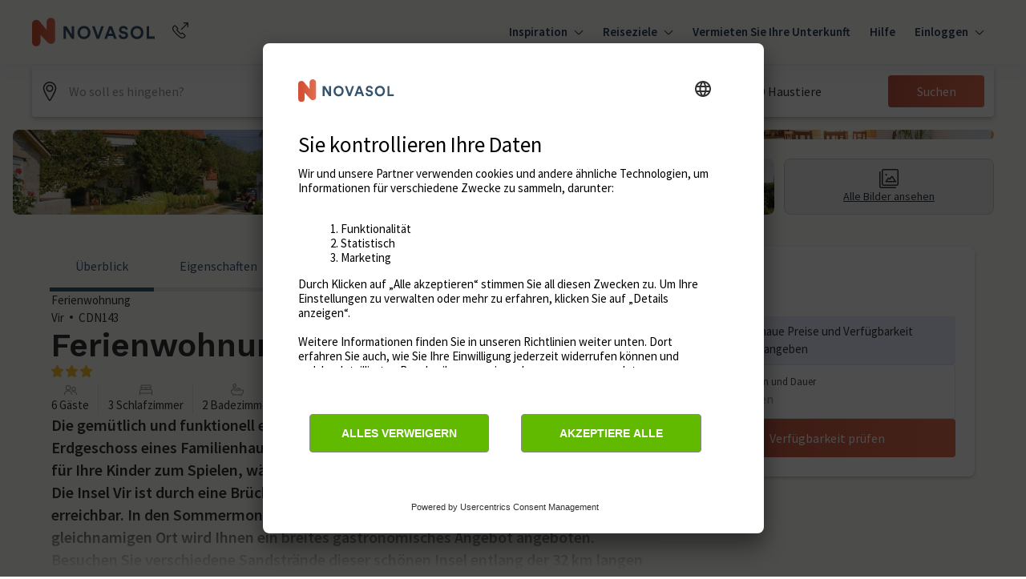

--- FILE ---
content_type: text/javascript
request_url: https://static.age.awaze.com/property-detail-mfe/583ccad/_next/static/chunks/117-ff1a3beb9f75bb58.js
body_size: 55101
content:
(self.webpackChunk_N_E=self.webpackChunk_N_E||[]).push([[117],{37507:function(e,i,l){var t={"./asset-hyperlink.json":25994,"./blockquote.json":62559,"./document.json":51734,"./embedded-asset-block.json":1220,"./embedded-entry-block.json":72258,"./embedded-entry-inline.json":92204,"./embedded-resource-block.json":20546,"./embedded-resource-inline.json":8242,"./entry-hyperlink.json":6502,"./heading-1.json":92813,"./heading-2.json":45080,"./heading-3.json":86423,"./heading-4.json":34942,"./heading-5.json":95579,"./heading-6.json":50705,"./hr.json":37121,"./hyperlink.json":13165,"./list-item.json":38094,"./ordered-list.json":28122,"./paragraph.json":38986,"./resource-hyperlink.json":3105,"./table-cell.json":79924,"./table-header-cell.json":91787,"./table-row.json":75531,"./table.json":39269,"./text.json":63022,"./unordered-list.json":58500};function n(e){return l(a(e))}function a(e){if(!l.o(t,e)){var i=Error("Cannot find module '"+e+"'");throw i.code="MODULE_NOT_FOUND",i}return t[e]}n.keys=function(){return Object.keys(t)},n.resolve=a,e.exports=n,n.id=37507},99552:function(e,i,l){"use strict";l.d(i,{D2:function(){return u},JA:function(){return s},TP:function(){return d},nB:function(){return k}});var t=l(85893),n=l(87924),a=l(67294);let r=(0,a.createContext)(null),o=(e,i)=>{var l;let t=new Intl.NumberFormat(e,{style:"currency",currency:i}).formatToParts();return(null===(l=t.find(e=>"currency"===e.type))||void 0===l?void 0:l.value)||i},s=()=>(0,a.useContext)(r),d=e=>{let{children:i,props:l}=e,{language:a,currency:s}=l,d=new n.h(a,s);return(0,t.jsx)(r.Provider,{value:{...l,localeFormatter:d,currencySymbol:o(a,s)},children:i})},k=()=>{let{localeFormatter:e}=s();return e.formatCurrency},u=()=>{let{localeFormatter:e}=s();return e.formatCurrencyToObject}},2249:function(e,i,l){"use strict";l.d(i,{u:function(){return g}});var t=l(85893),n=l(87666),a=l(9008),r=l.n(a);let o=(e,i)=>{for(let l of i)if(l.test(e))return!0;return!1},s=e=>e.charAt(0).toUpperCase()+e.slice(1),d=["de-CH","nl-BE"],k=e=>{let{brand:i,canonicalUrl:l,locale:t}=e;return"novasol"===i&&d.includes(t)||o(l,[/\/accom\/.*-darw/i,/\/accom\/.*-sanb/i,/cottages\.com\/holidayhome\/.*/i,/localhost:3000\/holidayhome\/.*/i])};function u(e,i,l){return"".concat(e," in ").concat(i," | ").concat(s(l))}let c=e=>{let i=e.trim(),l=i.length<=65;return l?i:i.slice(0,62)+"..."},g=e=>{let{brand:i,themeBrand:l,canonicalUrl:a,hrefLangData:o,locale:s,location:d,propertyDescription:g,propertyName:m,propertyLocation:p,propertyImageSrc:v}=e,h=k({brand:i,canonicalUrl:a,locale:s});return(0,t.jsx)(t.Fragment,{children:(0,t.jsxs)(r(),{children:[h&&(0,t.jsx)("meta",{name:"robots",content:"noindex, nofollow"}),(0,t.jsx)("title",{children:u(m,d,i)}),(0,t.jsx)("meta",{name:"description",content:g}),(0,t.jsx)("meta",{property:"og:title",content:u(m,p,i)}),(0,t.jsx)("meta",{property:"og:url",content:a}),(0,t.jsx)("meta",{property:"og:description",content:c(g)}),(0,t.jsx)("meta",{property:"og:image",content:v}),(0,t.jsx)("meta",{property:"og:locale",content:s}),(0,t.jsx)("meta",{property:"og:type",content:"website"}),a.length>0&&(0,t.jsx)("link",{rel:"canonical",href:a}),o&&o.map(e=>(0,t.jsx)("link",{rel:"alternate",href:e.href,hrefLang:e.hrefLang},e.hrefLang)),(0,t.jsx)("link",{rel:"preload",href:"https://img.chooseacottage.co.uk/property/935/840/935665.jpg"}),(0,t.jsx)("link",{rel:"preconnect",href:"https://static.age.awaze.com"}),(0,t.jsx)("link",{rel:"preconnect",href:"https://www.googletagmanager.com"}),(0,t.jsx)("link",{rel:"preconnect",href:"https://app.usercentrics.eu"}),(0,t.jsx)("link",{rel:"dns-prefetch",href:"https://app.usercentrics.eu"}),(0,n._)(l||i)]})})}},10695:function(e,i,l){"use strict";l.d(i,{b:function(){return m}});var t=l(85893),n=l(12918),a=l.n(n);l(67294);var r=l(10342),o=l(38436),s=l(26241),d=l(57763),k=l(9106);let u=(e,i)=>{switch(e){case"cottages.com":return{header:i({id:"with-error-handling.let-your-property",defaultMessage:"Let your property"}),href:"https://let.cottages.com"};case"hoseasons":return{header:i({id:"with-error-handling.market-through-us",defaultMessage:"Market through us"}),href:"https://www.hoseasons.co.uk/market-through-us"}}},c=e=>{let{brand:i}=e,{formatMessage:l}=(0,s.mP)();return(0,t.jsx)(r.T,{secondaryAction:u(i,l)})},g=e=>{var i,l,n,s;if("statusCode"in e)return(0,t.jsx)(a(),{statusCode:e.statusCode});let{brand:u,contentfulData:g,locationMeta:m,optimizelyData:p,translations:v,userDeviceType:h}=e,f=null!==(n=null==e?void 0:null===(i=e.appConfig)||void 0===i?void 0:i.PLACES_API_URI)&&void 0!==n?n:"",w=null!==(s=null==e?void 0:null===(l=e.appConfig)||void 0===l?void 0:l.PLACES_API_AKAMAI_KEY)&&void 0!==s?s:"";return(0,t.jsx)(k.Zf,{optimizelyData:null!=p?p:{},children:(0,t.jsx)(o.YR,{brand:u,language:m.locale,placesApiUri:f,headers:{"x-awaze-akamai":w},children:(0,t.jsx)(d._,{brand:u,canonicalUrl:"",contentfulData:g,propertyName:"404",description:{short:"404",long:[]},propertyLocation:"404",tmsConfig:{page_type:"404 page"},propertyImages:[],backgroundImageUrl:"https://images.ctfassets.net/5dlg82ljiq56/lPul2uvBYclSzsqoo5KO3/65c0f3ea008ffd2f57164403acdd69c7/England-min.jpg",locationMeta:m,translations:v,userDeviceType:h,pageType:"Site",awazeClient:"",children:(0,t.jsx)(r.b,{style:{padding:"40px 12px"},children:(0,t.jsx)(c,{brand:u})})})})})};function m(e){return function(i){if("statusCode"in i){let{statusCode:l,contentfulData:n,brand:a,host:r,locationMeta:o,translations:s,userDeviceType:d,query:k,appConfig:u}=i;return(0,t.jsx)(g,{...404===l&&n?{contentfulData:n,host:r,brand:a,translations:s,userDeviceType:d}:{statusCode:l},...u&&{appConfig:u},locationMeta:o,query:k,awazeClient:""})}return(0,t.jsx)(e,{...i})}}},54431:function(e,i,l){"use strict";l.d(i,{A:function(){return b}});var t=l(85893),n=l(67294),a=l(83225),r=l(99552),o=l(58045),s=l(7297),d=l(86437),k=l(74129),u=l(39751),c=l(44950),g=l(39421),m=l(87379);function p(){let e=(0,s.Z)(["\n  p + p {\n    margin-top: ",";\n  }\n"]);return p=function(){return e},e}let v=m.ZP.div.withConfig({componentId:"sc-8cd880d9-0"})(p(),(0,g.Wo)(12));function h(e){let{content:i,textColor:l,className:n}=e;return(0,t.jsx)(v,{className:n,children:(0,k.h)(i,{renderText:e=>e.split("\n").reduce((e,i,l)=>[...e,l>0&&(0,t.jsx)("br",{},l),i],[]),renderNode:{[d.BLOCKS.PARAGRAPH]:(e,i)=>(0,t.jsx)(c.xv,{as:"p",sizes:300,color:l,children:i}),[d.BLOCKS.UL_LIST]:(e,i)=>(0,t.jsx)("ul",{style:{margin:"".concat((0,g.Wo)(8)," 0 ").concat((0,g.Wo)(8)," ").concat((0,g.Wo)(20))},children:i}),[d.INLINES.HYPERLINK]:e=>{var i;let l=null===(i=e.content[0])||void 0===i?void 0:i.value,n=null==l?void 0:l.includes("{{nofollow}}");return(l=null==l?void 0:l.replace("{{nofollow}}",""))&&(0,t.jsx)(u.r,{href:e.data.uri,...n?{rel:"nofollow"}:{},children:l})}}})})}let f="newsletter-signup-form",w=e=>{let{image:i,title:l,text:s,firstName:d,lastName:k,email:u,ctaButton:c,termsConditionsPrivacy:g,submittedFormTitle:m,submittedFormText:p,errors:v,formId:w,active:b=!0,locale:y="en-US",reCaptchaClientKey:j}=e,{brand:x}=(0,r.JA)(),_=(0,n.useContext)(a.Kl),S=()=>{null==_||_.updateDataLayer("link","form-complete",{form_id:f})},N=e=>{null==_||_.updateDataLayer("link","form-fail",{form_id:f,form_fail_reason:"An error occurred: ".concat(e.message)})},A=e=>{if("INPUT"===e.target.nodeName){let i=e.target.getAttribute("data-testid");null==_||_.updateDataLayer("link","form-input",{form_id:f,form_field_name:e.target.getAttribute("name"),form_field_position:"firstname"===i?1:"lastname"===i?2:3})}"BUTTON"===e.target.nodeName&&"signup"===e.target.getAttribute("data-testid")&&(null==_||_.updateDataLayer("link","form-submit",{form_id:f}))};return b?(0,t.jsx)(o.o,{brand:x,image:{src:"".concat(i,"?w=800&fm=webp&q=80"),alt:"Image"},title:l,firstNamePlaceholder:d,lastNamePlaceholder:k,emailPlaceholder:u,ctaButton:c,submittedFormTitle:m,submittedFormText:p,errors:v,formId:w,locale:y,reCaptchaClientKey:j,text:s&&(0,t.jsx)(h,{content:s}),termsConditionsPrivacy:g&&(0,t.jsx)(h,{content:g}),onFormSubmitSuccess:S,onFormSubmitError:N,onFieldFocus:A}):null},b=e=>{let{newsletterProps:i}=e;return(0,t.jsx)(w,{image:i.image,title:i.title,firstName:i.labelFirstName,lastName:i.labelLastName,email:i.labelEmail,text:i.text,termsConditionsPrivacy:i.termsConditionsPrivacy,ctaButton:i.buttonText,submittedFormTitle:i.submittedFormTitle,submittedFormText:i.submittedFormText,errors:{errorMessage:i.errorMessage,requiredFirstnameText:i.requiredFirstnameText,requiredLastnameText:i.requiredLastnameText,requiredEmailText:i.requiredEmailText,invalidEmailText:i.invalidEmailText},formId:i.formId,active:i.activated,reCaptchaClientKey:i.googleReCaptchaClientKey})}},82448:function(e,i,l){"use strict";l.d(i,{$:function(){return v}});var t=l(85893),n=l(7297),a=l(39421),r=l(87379);function o(){let e=(0,n.Z)(["\n  background: ",";\n  border: 1px solid #cccccc;\n  border-radius: 4px;\n  padding: 12px;\n  margin: 8px 18px;\n  color: ",";\n  @media screen and (max-width: ","px) {\n    text-align: center;\n  }\n  @media screen and (min-width: ","px) {\n    margin: 16px 0px 0px;\n  }\n"]);return o=function(){return e},e}function s(){let e=(0,n.Z)(["\n  margin: 0px;\n  font-family: ",";\n  font-size: ",";\n  @media screen and (min-width: ","px) {\n    font-family: ",";\n    font-size: ",";\n  }\n"]);return s=function(){return e},e}function d(){let e=(0,n.Z)(["\n  margin: 0px;\n  font-family: ",";\n  font-size: ",";\n  @media screen and (min-width: ","px) {\n    font-family: ",";\n    font-size: ",";\n  }\n"]);return d=function(){return e},e}let[k,u]=a.wf,c=r.ZP.div.withConfig({componentId:"sc-30609e40-0"})(o(),e=>e.$backgroundColor,e=>e.$fontColor,k,u),g=r.ZP.h2.withConfig({componentId:"sc-30609e40-1"})(s(),e=>{let{theme:i}=e;return i.FontHeadingHeading100FontFamily},e=>{let{theme:i}=e;return(0,a.Wo)(i.FontHeadingHeading100FontSize)},u,e=>{let{theme:i}=e;return i.FontHeadingHeading300FontFamily},e=>{let{theme:i}=e;return(0,a.Wo)(i.FontHeadingHeading300FontSize)}),m=r.ZP.p.withConfig({componentId:"sc-30609e40-2"})(d(),e=>{let{theme:i}=e;return i.FontTextText200FontFamily},e=>{let{theme:i}=e;return(0,a.Wo)(i.FontTextText200FontSize)},u,e=>{let{theme:i}=e;return i.FontTextText300FontFamily},e=>{let{theme:i}=e;return(0,a.Wo)(i.FontTextText300FontSize)}),p={hoseasons:{backgroundColor:"#F7FAF9",fontColor:"#127c69"},"cottages.com":{backgroundColor:"#f8f9fb",fontColor:"#506f8b"},novasol:{backgroundColor:"#fafafa",fontColor:"#1f314d"}};function v(e){let{brand:i,translations:l}=e;return(0,t.jsxs)(c,{$backgroundColor:p[i].backgroundColor,$fontColor:p[i].fontColor,children:[(0,t.jsx)(g,{children:l.title}),(0,t.jsx)(m,{children:l.description})]})}},43841:function(e,i,l){"use strict";l.d(i,{o:function(){return a}});var t=l(33334),n=l(26241);let a=(e,i)=>{let{pdpUrlSegment:l}=(0,t._7)(e),{formatMessage:a}=(0,n.mP)(),r=l[i]||l.default;switch(r){case"search-results.property-card.pdp-url-segment.holidayhome":return a({id:"search-results.url-segment.holidayhome",defaultMessage:"holidayhome"});case"search-results.property-card.pdp-url-segment.cottages":default:return a({id:"search-results.url-segment.cottages",defaultMessage:"cottages"});case"search-results.property-card.pdp-url-segment.lodges":return a({id:"search-results.url-segment.lodges",defaultMessage:"accom"});case"search-results.property-card.pdp-url-segment.holiday-parks":return a({id:"search-results.url-segment.holiday-parks",defaultMessage:"accom"})}}},97322:function(e,i,l){"use strict";l.d(i,{A:function(){return a}});var t=l(26241),n=l(99552);let a=()=>{let{formatMessage:e,formatDate:i}=(0,t.mP)(),l=(0,n.D2)();return{depositBanner:{reserveTodayForOnly:e({id:"property-detail-view.reserve-today",defaultMessage:"Book today for only"}),reserveForSelectedProperties:e({id:"search-results.property-list.reserve-for-selected-properties",defaultMessage:"on selected properties"})},priceUnavailableCTALabel:e({id:"search-results.property-list.unavailable-price",defaultMessage:"For price, add a start date"}),calloutBadge:e({id:"search-results.property-list.callout-badge",defaultMessage:"Customers' Choice"}),reviewRating:e({id:"search-results.property-list.rating",defaultMessage:"Feefo rating"}),outOf:e({id:"search-results.property-list.out-of",defaultMessage:"out of"}),stars:e({id:"search-results.property-list.stars",defaultMessage:"stars"}),nights:e({id:"search-results.property-list.nights",defaultMessage:"nights"}),from:e({id:"search-results.property-list.from",defaultMessage:"From"}),linkTo:e({id:"search-results.property-list.link-to",defaultMessage:"Link to"}),propertyLinkLabel:e({id:"search-results.property-list.view",defaultMessage:"View"}),dateFormatter:e=>{let l=new Date("".concat(e,"T00:00:00"));return"".concat(i(l,{day:"numeric"})," ").concat(i(l,{month:"short"}))},includedExtrasLabel:e({id:"search-results.property-list.includedExtras",defaultMessage:"Price includes"}),propertyLinkAriaLabel:i=>e({id:"search-results.property-list.link-aria-label",defaultMessage:"view {title} (opens in a new window)"},{title:i}),formatCurrency:l,propertySpecs:{guests:{singular:e({id:"property-specs.guests.singular",defaultMessage:"Guest"}),plural:e({id:"property-specs.guests.plural",defaultMessage:"Guests"})},studio:e({id:"property-specs.studio",defaultMessage:"Studio"}),bedrooms:{singular:e({id:"property-specs.bedrooms.singular",defaultMessage:"Bedroom"}),plural:e({id:"property-specs.bedrooms.plural",defaultMessage:"Bedrooms"})},bathrooms:{singular:e({id:"property-specs.bathrooms.singular",defaultMessage:"Bathroom"}),plural:e({id:"property-specs.bathrooms.plural",defaultMessage:"Bathrooms"})},pets:{label:"",singular:e({id:"property-specs.pets.singular",defaultMessage:"Pet"}),plural:e({id:"property-specs.pets.plural",defaultMessage:"Pets"}),allowed:""}},urgencyBadge:""}}},64527:function(e,i,l){"use strict";l.d(i,{s:function(){return n},o:function(){return d}});var t=l(85893);let n=e=>{let{propertyCode:i}=e;return(0,t.jsxs)(t.Fragment,{children:[(0,t.jsx)("feefo-product-reviews",{sku:i,version:"20"}),(0,t.jsx)("div",{id:"review-section",hidden:!0})]})};var a=l(4298),r=l.n(a),o=l(99552);let s=e=>{switch(e){case"hoseasons":case"cottages.com":return"awaze-vacation-rentals";case"novasol":case"fincallorca":case"jamesVillas":return"novasol";default:return""}},d=()=>{let{brand:e}=(0,o.JA)(),i=s(e);return i.length>0?(0,t.jsx)(r(),{src:"https://api.feefo.com/feefo-widgets-data/loader/widgets/".concat(i)}):(0,t.jsx)(t.Fragment,{})}},91232:function(e,i,l){"use strict";l.d(i,{b:function(){return n}});var t=l(85893);l(67294);let n=e=>{let{aggregateRating:{bestRating:i,ratingValue:l,ratingCount:n},image:a,name:r,location:o}=e,s='\n    {\n      "@context": "https://schema.org/",\n      "@type": "Hotel",\n      "name": "'.concat(r,'",\n      "image": "').concat(a,'",\n      "aggregateRating": {\n        "@type": "AggregateRating",\n        "bestRating": "').concat(i,'",\n        "ratingValue": "').concat(l,'",\n        "reviewCount": "').concat(n,'"\n      }').concat(o?', "address": {"@type": "PostalAddress", "streetAddress": "'.concat(o,'"}'):"","\n    }\n  ");return(0,t.jsx)("script",{type:"application/ld+json",dangerouslySetInnerHTML:{__html:s}})}},17412:function(e,i,l){"use strict";l.d(i,{o:function(){return O}});var t=l(85893),n=l(84620),a=l(5925),r=l(38436),o=l(83225),s=l(11163),d=l(67294);let k=e=>{var i,l;let t=null===(i=null==e?void 0:null===(l=e.accommodationType)||void 0===l?void 0:l.options[0])||void 0===i?void 0:i.options.findIndex(e=>"boat-holidays"===e.value);void 0!==t&&(e.accommodationType.options[0].options[t]={...e.accommodationType.options[0].options[t],destinationListParentID:"boats",rhsHeaders:{rhs1:"Choose boats region",rhs2:"Choose boats area"}})};var u=l(33818),c=l(99552),g=l(34155);let m=e=>{var i,l;return null!==(l=null!==(i=g.env.NEXT_PUBLIC_LOCATION_API_URL)&&void 0!==i?i:g.env.LOCATION_API_URL)&&void 0!==l?l:"https://location-lookup.api.".concat(e,".age.awaze.com")},p=e=>e.subtitle?e.subtitle:e.countryName==e.name?"":e.parentName==e.countryName?e.countryName:(null==e?void 0:e.parentName)&&(null==e?void 0:e.countryName)?"".concat(null==e?void 0:e.parentName,", ").concat(null==e?void 0:e.countryName):"";var v=l(31132),h=l(78420),f=l(89541);let w={adult:2,child:0,infant:0,pets:0,nights:7,range:3,accommodationType:"cottages"};var b=l(73584),y=l(47501);let j=e=>{let{config:i,formData:l,tms:t,brand:n,placesConfig:a}=e,{id:r,start:s,destination:d,destinationId:k,destinationURL:u,accommodationType:c,infant:g,radiusCentre:m,...p}=l,j=!!(null==l?void 0:l.radiusCentre),x=(0,y.Z)(n),_={placesId:r===k||m?void 0:r,start:s&&(0,v.Z)((0,h.Z)(s),"dd-MM-yyyy"),...m&&{radiusCentre:m},regionName:d,destinationURL:u,accommodationType:!x&&(c||w.accommodationType),infant:i.infants.max>0&&g,...p};new o.xq().getEvent(o.PT.SearchSubmit).update(t,{...l,...j&&{googleSearch:"google places - ".concat(a.googleFallbackMethod)}},b.L),window.location.href=(0,f.ji)(_,n)},x=e=>{new o.xq().getEvent(o.PT.SearchStart).update(e,{},b.L)},_=e=>{switch((null==e?void 0:e.toLocaleLowerCase())||""){case"da":case"da-dk":return"da";case"de":case"de-de":return"de";case"de-at":return"de-at";case"de-ch":return"de-ch";case"en":case"en-gb":return"en";case"en-us":return"en-us";case"es":return"es";case"fi":return"fi";case"fr":return"fr";case"hr":return"hr";case"hu":return"hu";case"it":return"it";case"nb":return"nb";case"nl":case"nl-nl":return"nl";case"nl-be":return"nl-be";case"pl":return"pl";case"sv":return"sv"}throw Error("No destinations exist for unexpected locale ".concat(e,"."))},S=async(e,i)=>{let l=_(e),t=fetch("/api/pdp/search/destinations?fileIdentifier=".concat(l,"&id=").concat(null!=i?i:"countries"));return t.then(e=>e.json())};var N=l(9106),A=l(1880),z=l(56175);let L=()=>{let e=(0,d.useContext)(o.Kl),i=i=>{let{source:l,searchTerm:t}=i;l&&new o.xq().getEvent(o.PT.SearchSelectionMade).update(e,{searchOptionKey:"destination",searchOptionValue:l,searchTerm:t},b.L)},l=i=>{let{field:l}=i;l&&new o.xq().getEvent(o.PT.SearchSelectionMade).update(e,{searchOptionKey:"date",searchOptionValue:l},b.L)},t=i=>{let{field:l}=i;l&&new o.xq().getEvent(o.PT.SearchSelectionMade).update(e,{searchOptionKey:"guest",searchOptionValue:l},b.L)};return{handleDestinationSelection:i,handleDateSelection:l,handleGuestSelection:t}};var C=l(83690);let P=(e,i,l)=>{let{APP_ENV:t,LOCATION_API_KEY:n}=l;return async(l,r,o)=>{let s=await (0,a.r)(l,{brand:e,language:i||"826",accommodationType:r,maxAutocompleteResults:100,auth:{LOCATION_API_URL:m(t),LOCATION_API_KEY:n}}),d=e=>({id:e.id,link:e.link,name:e.title,subtitle:[e.id,e.location].join(", ").replace(/,\s*$/,""),property:!0});return o?s.filter(e=>e.property&&"property"in e&&"title"in e).map(e=>d(e)):s.map(e=>e.property&&"property"in e&&"title"in e?d(e):e)}},E=e=>{let i=(0,r.fB)(),l=(0,d.useContext)(o.Kl);return async t=>{try{var n;let a=(await i(t,100,e)).map(e=>({...e,subtitle:p(e),link:""}));return((null==a?void 0:null===(n=a[0])||void 0===n?void 0:n.type)==="GooglePlacesApiAutocomplete"||0===a.length)&&l.updateDataLayer("link","search-no destination result",{search_term:t}),a}catch(r){return console.log("Error while calling places",r.message),[]}}},O=e=>{var i;let{labels:l={},config:a=n.u_,isSummary:g=!1,initialValues:m={},locale:p="en",onSubmitHandler:v,placesConfig:h={useLegacyDestinationSelector:!1,initialParentDestinationList:null,pageSize:20,pageSizePopular:20,googleFallbackMethod:void 0}}=e,f=(0,d.useContext)(o.Kl),{marketCode:w,brand:b}=(0,c.JA)(),[_,O]=(0,d.useState)(!1),{handleDestinationSelection:T,handleDateSelection:I,handleGuestSelection:F}=L(),M=(0,N.zr)(),B=(0,C.M)();h.useLegacyDestinationSelector="cottages.com"===b&&((null==B?void 0:null===(i=B[b])||void 0===i?void 0:i.useLegacyDestinationSelector)||!1);let[G,D]=(0,d.useState)(""),R=(0,r.rR)(G);h.googleFallbackMethod=function(e){let i=(0,N.zr)(),l=null;switch(e){case"cottages.com":l=A.w9.AGE_ACQUISITION_GOOGLE_FALLBACK_COT;break;case"hoseasons":l=A.w9.AGE_ACQUISITION_GOOGLE_FALLBACK_HOS;break;case"novasol":l=A.w9.AGE_ACQUISITION_GOOGLE_FALLBACK_NOV}let t=null==i?void 0:i.getExperimentVariationKey(l);if(!t)return null;switch(t){case A.SW.GOOGLE_FALLBACK_AUTOCOMPLETE:return"autocomplete";case A.SW.GOOGLE_FALLBACK_TEXTSEARCH:return"textsearch";default:return null}}(b),h=(0,u.m)(b,p,h,B);let{useLegacyDestinationSelector:H,initialParentDestinationList:V,pageSize:K,pageSizePopular:U,googleFallbackMethod:W}=h,Z=function(e){let i=(0,N.S0)({experimentKey:A.zf,shouldRun:e});return(null==i?void 0:i.variationKey)===A.SW.FREE_DATE_SELECTION}(_),[q,J]=(0,d.useState)(!1),Y=(0,r.UW)(q);(0,d.useEffect)(()=>{J(_&&H)},[_,H]),"hoseasons"===b&&k(a);let X=E(W),Q=P(b,w,B),$=(0,r.hT)(),ee=(0,s.useRouter)().query;return(0,t.jsx)("div",{onClick:()=>{_||O(!0)},children:(0,t.jsx)(n.UI,{defaultConfig:{...a,showDurationInput:!Z,autocompleteDebounceWait:600,maxAmountOfNights:Z&&!(0,y.Z)(b)?A.vF:A.pw,destinationListConfig:{...V&&{initialParent:V.toString()},destinationFetch:async(e,i,l)=>{let t=null==i?void 0:i.toString(),n="boat-holidays"!==l?$("countries"===t?void 0:t,!0):S(e,t);return await n},pageSize:K,pageSizePopular:U,fetchDelay:0,sortAlphabetically:!0}},autoSuggestSearch:async(e,i)=>{let l=X(e),t="boat-holidays"===i,n=await Q(e,i,!t);return t?n:[...await l,...n.filter(e=>e.property)]},onSubmit:v||(e=>{delete e.featureId;let{destinationId:i,nights:l}=e,t="DAY_DURATION_SELECTION_".concat(l),n=(0,y.Z)(b),{catalogue:r}=ee,o={...e,...i&&n&&{destinationURL:"/".concat(e.destinationId.toString().replaceAll("_","/"))},...r&&{catalogue:r},...R&&{radiusCentre:R}};return Z&&A.vE[t]&&(0,z.X)(A.vE[t],M),j({config:a,formData:o,tms:f,brand:b,placesConfig:h})}),locale:p,translations:l,isSummary:g,initialValues:m,useLegacyDestinationSelector:H,legacyListWithPlaces:{enabled:H,data:Y},onSearchFormSummaryClick:()=>x(f),onAutocompleteSelected:(e,i)=>["google-textsearch","google-autocomplete"].includes(i)?D(e):null,onDestinationSelectionEvent:T,onDateSelectionEvent:I,onGuestSelectionEvent:F})})}},50990:function(e,i,l){"use strict";l.d(i,{o:function(){return t.o}});var t=l(17412)},34267:function(e,i,l){"use strict";l.d(i,{m:function(){return A},j:function(){return S}});var t=l(7297),n=l(85893),a=l(67294),r=l(87379),o=l(83225),s=l(39421),d=l(34105),k=l(26241),u=l(9016),c=l(84473),g=l(84138),m=l(40561),p=l(1880),v=l(83690),h=l(9106);let f=(e,i,l)=>({nativeShareTitle:"".concat(e({id:"share-cta.native-sharing.share-title",defaultMessage:"Check out this"})," ").concat(i,"!"),nativeShareText:l,shareCtaLabel:e({id:"share-cta.button-label",defaultMessage:"Share"}),qrCodeLabel:e({id:"share-cta.qr-code-label",defaultMessage:"Scan to share this property to your mobile device"}),copyLinkLabel:e({id:"share-cta.copy-link-label",defaultMessage:"Copy link"}),copiedLinkLabel:e({id:"share-cta.link-copied-label",defaultMessage:"Link copied"})});var w=l(94465);let b=e=>{let{isMobile:i,propertyCode:l,searchCriteria:t}=e,r=(0,a.useContext)(o.Kl),{formatMessage:s}=(0,k.mP)(),{isPropertyInWishlist:d,toggleWishlistItem:u}=(0,c.Ei)();return(0,n.jsx)(w.s,{variant:"ghost",iconPosition:"left",label:s(d(l)?{id:"wishlist.common.saved",defaultMessage:"Saved"}:{id:"wishlist.common.save",defaultMessage:"Save"}),isChecked:d(l),showLabel:!i,onClickCallback:()=>{null==r||r.updateDataLayer("link",d(l)?"wishlist_click_remove":"wishlist_click_add"),u(l,t)}})};var y=l(73584);let j=(e,i)=>{new o.xq().getEvent(o.PT.WishlistSitePayload).update(e,i,y.L)},x=(e,i)=>{new o.xq().getEvent(o.PT.WishlistServicePayload).update(e,i,y.L)};function _(){let e=(0,t.Z)(["\n  ","\n"]);return _=function(){return e},e}let S=(e,i)=>{"undefined"!=typeof newrelic&&newrelic.noticeError(e,{context:i})},N=(0,r.ZP)(d.K).withConfig({componentId:"sc-df2a24fd-0"})(_(),e=>{let{isMobile:i,shareButtonAriaLabel:l}=e;return l?"\n        button[aria-label='".concat(l,"'] {\n          padding: ").concat((0,s.Wo)(12)," ").concat((0,s.Wo)(i?12:0),";\n        }\n      "):""}),A=e=>{let{isMobile:i,propertyCode:l,propertyType:t,propertyName:r,shareUpdatedUrl:s,shareCorrelationId:d,shareButtonClickCallback:w,tmsWishlistSitePayloadData:y,tmsWishlistServicePayloadData:_,summaryDisplayPrice:A,searchCriteria:z}=e,L=(0,a.useContext)(o.Kl),C=(0,h.zr)(),{APP_ENV:P}=(0,v.M)(),E=(0,a.useMemo)(()=>{switch(P){case"pprd":return"pprd.";case"dev":return"dev.";default:return"www."}},[P]),{add:O}=(0,g.P)(),{formatMessage:T}=(0,k.mP)(),I=f(T,null!=t?t:"",r),F=(null==C?void 0:C.isExperimentVariationKeyOneOf(p.w9.APB_4017_WISHLIST_ENTRY_POINTS,["wishlist_entry_points_visible"]))||!1;return(0,n.jsxs)(N,{isMobile:i,...F?{shareButtonAriaLabel:null==I?void 0:I.shareCtaLabel}:{},isHorizontal:!0,align:"center",spacing:i?0:24,children:[F&&(0,n.jsx)(c.TN,{hostname:E,onToast:e=>{O(e)},onError:S,onTrack:(e,i)=>{if("wishlist_undo_remove"===e||"wishlist_add_failed"===e||"wishlist_remove_failed"===e){L.updateDataLayer("link",e,(null==i?void 0:i.error_code)?i:{});return}y&&j(L,{...null==y?void 0:y(),eventName:e}),_&&x(L,{...null==_?void 0:_(),...(null==A?void 0:A.startDate)?{price:A.price,wasPrice:A.wasPrice}:{},eventName:e})},useGuestAuth:u.FD,useIntlContext:k.mP,silentQueryErrors:!0,children:(0,n.jsx)(b,{propertyCode:l,searchCriteria:{...z,start:null==A?void 0:A.startDate,nights:null==A?void 0:A.duration},isMobile:i})}),(0,n.jsx)(m.T,{variant:i&&!F?"outline":"ghost",buttonText:i?"":null==I?void 0:I.shareCtaLabel,iconPosition:F?"left":"right",translations:I,shouldShareNatively:i,shareUrl:s,shareParameter:{key:"pdp_share",value:d},onClickCallback:w})]})}},39170:function(e,i,l){"use strict";l.d(i,{r0:function(){return s},W0:function(){return f},M2:function(){return y},o4:function(){return _},dh:function(){return M},DH:function(){return q},BL:function(){return ea},tc:function(){return Q},nk:function(){return ei}});var t=l(85893),n=l(82794),a=l(70442),r=l(34105),o=l(44950);let s=e=>{let{content:i,terms:l}=e;return(0,t.jsxs)(r.K,{spacing:24,children:[i.length>0&&(0,t.jsx)(r.K,{as:"ul",children:i.map((e,i)=>(0,t.jsx)(a.H,{icon:(0,t.jsx)(n.Z,{iconColour:"ColorThemeCtaPrimary",size:"medium"}),iconPosition:"left",size:"medium",children:(0,t.jsx)("span",{dangerouslySetInnerHTML:{__html:e}})},i))}),l.length>0&&(0,t.jsx)(o.xv,{sizes:200,color:"ColorGrey700",children:l.map(e=>(0,t.jsx)("span",{dangerouslySetInnerHTML:{__html:e}},"term-".concat(e)))})]})};var d=l(38717),k=l(46631),u=l(47420),c=l(25675),g=l.n(c),m=l(73680),p=l(26241),v=l(83690);let h=e=>{switch(e){case"customer-choice":case"customer-choice-nov":return"customer-choice.png";case"davidbellamyBronze":return"davidbellamyBronze.png";case"davidbellamyGold":return"davidbellamyGold.png";case"davidbellamySilver":return"davidbellamySilver.png";case"diamondAwards":return"diamondAwards.png";case"eco-stays":return"eco-stays.png";case"scottishTouristBoard":return"scottishTouristBoard.png";case"visitEngland":return"visitEngland.png";case"visitWales":return"visitWales.png";case"650-92":return"danishEcoGoldCone.svg";case"650-93":return"danishEcoSilverCone.svg";case"650-94":return"danishEcoBronzeCone.svg";default:return"default.png"}},f=e=>{let{awards:i}=e,{formatMessage:l}=(0,p.mP)(),n=e=>{switch(e.id){case"customer-choice-nov":return e.info=l({id:"awards-section.customer-choice-nov",defaultMessage:"Awarded for achieving an overall customer rating of 4.5 or higher"});case"customer-choice":return e.info="Awarded for achieving an overall rating of ".concat(4.75," or higher");case"eco-stays":return e.info="Awarded to our homes with 3 or more eco-friendly features"}};return(0,t.jsxs)(r.K,{spacing:24,children:[(0,t.jsx)(o.X6,{as:"h2",sizes:[200,400,400],children:l({id:"awards-section.awards",defaultMessage:"Awards"})}),(0,t.jsx)(r.K,{spacing:8,as:"ul",children:i.map((e,i)=>{var l;e.info=null!==(l=e.info)&&void 0!==l?l:n(e);let{id:a,info:r,yearsApplicable:o,name:s}=e;return(0,t.jsx)(w,{id:a,info:r,name:s,yearsApplicable:o},i)})})]})},w=e=>{let{id:i,info:l,yearsApplicable:n,name:a}=e,{formatMessage:s}=(0,p.mP)(),c=(0,v.M)(),{PopoverContainer:f,popoverProps:w,togglePopover:b,triggerProps:y}=(0,u.Sv)(),j=(null==n?void 0:n.length)?n.join(", "):"",x="".concat(a," ").concat(j),_={"customer-choice":{iconName:"AwardTrophyBadge",iconColor:"ColorStatusCaution200",popoverText:"Awarded for achieving an overall rating of ".concat(4.75," or higher")},"customer-choice-nov":{iconName:"AwardTrophyBadge",iconColor:"ColorStatusCaution200",popoverText:s({id:"awards-section.customer-choice-nov",defaultMessage:"Awarded for achieving an overall customer rating of 4.5 or higher"})},"eco-stays":{iconName:"EcoLeaf",iconColor:"ColorStatusConstructive200",popoverText:"Awarded to our homes with 3 or more eco-friendly features"},"650-92":{iconColor:"ColorStatusConstructive200",popoverText:s({id:"awards-section.danish-eco-pine-cone-information",defaultMessage:"For further information on the award please visit"}),linkHref:"https://www.feriehusudlejerne.dk/koglemaerket-fokus-paa-energi/gaest-i-et-feriehus/",linkText:"feriehusudlejerne.dk"},"650-93":{iconColor:"ColorStatusConstructive200",popoverText:s({id:"awards-section.danish-eco-pine-cone-information",defaultMessage:"For further information on the award please visit"}),linkHref:"https://www.feriehusudlejerne.dk/koglemaerket-fokus-paa-energi/gaest-i-et-feriehus/",linkText:"feriehusudlejerne.dk"},"650-94":{iconColor:"ColorStatusConstructive200",popoverText:s({id:"awards-section.danish-eco-pine-cone-information",defaultMessage:"For further information on the award please visit"}),linkHref:"https://www.feriehusudlejerne.dk/koglemaerket-fokus-paa-energi/gaest-i-et-feriehus/",linkText:"feriehusudlejerne.dk"}},S=_[i];return(0,t.jsxs)(f,{children:[(0,t.jsxs)(r.K,{isHorizontal:!0,spacing:8,align:"center",children:[(0,t.jsx)(g(),{alt:l,src:"".concat((0,m.Ak)("/assets/awards/".concat(h(i)),c)),width:"40",height:"40",unoptimized:!0}),(0,t.jsx)(o.xv,{children:x}),(null==S?void 0:S.popoverText)&&(0,t.jsx)(d.hU,{onClick:b,...y,size:"small",variant:"ghost",icon:(0,t.jsx)(k.Z,{size:"medium"}),title:l})]}),(null==S?void 0:S.popoverText)&&(0,t.jsxs)(u.J2,{placement:"auto",...w,children:[(0,t.jsx)(o.xv,{children:S.popoverText}),void 0!==S.linkHref&&void 0!==S.linkText?(0,t.jsx)("a",{href:S.linkHref,target:"__blank",children:S.linkText}):null]})]},i)};var b=l(67294);let y=e=>{let{condition:i,wrapper:l,children:n}=e;return i?l(n):(0,t.jsx)(t.Fragment,{children:n})};l(2249);var j=l(26323),x=l(61645);let _=e=>{let{faqs:i}=e,{formatMessage:l}=(0,p.mP)();return(0,t.jsxs)(t.Fragment,{children:[(0,t.jsx)(o.X6,{as:"h2",children:l({id:"faq-section.faqs",defaultMessage:"FAQs"})}),(0,t.jsx)(j.UQ,{children:(0,t.jsx)(x.w,{children:i.map((e,i)=>(0,t.jsx)(x.N,{columns:[12,6,6],children:(0,t.jsxs)(j.Qd,{children:[(0,t.jsx)(j.Bt,{children:e.question}),(0,t.jsx)(j.sp,{children:e.answer})]},i)},"BaseGridItem".concat(i)))})})]})};var S=l(3031),N=l(33334),A=l(7297),z=l(87379),L=l(39421);function C(){let e=(0,A.Z)(["\n  margin-bottom: ",";\n"]);return C=function(){return e},e}let P=z.ZP.div.withConfig({componentId:"sc-d55dcee7-0"})(C(),(0,L.Wo)(12));var E=l(5152),O=l.n(E);let T=e=>O()(()=>l.e(788).then(l.bind(l,9788)).then(i=>i[e]),{loadableGenerated:{webpack:()=>[9788]},ssr:!1}),I=e=>{let{features:i,featureIcons:l}=e,{formatMessage:n}=(0,p.mP)();return(0,t.jsxs)(o.Mr,{children:[(0,t.jsx)(o.X6,{as:"h2",sizes:[200,400,400],children:n({id:"features-section.features",defaultMessage:"Features"})}),(0,t.jsx)(x.w,{flush:!0,children:i.map(e=>{let{id:i,name:n,value:a,displayValue:o}=e,s=T((0,N.F0)(l,i));return(0,t.jsx)(x.N,{columns:[12,12,4],children:(0,t.jsx)(P,{children:(0,t.jsxs)(r.K,{isHorizontal:!0,direction:"row",spacing:8,align:"center",children:[l?(0,t.jsx)(s,{backgroundColour:"ColorBlackOpacity5",size:"medium"}):(0,t.jsx)(S.Z,{size:"medium"}),o]})})},"".concat(n,"-").concat(a))})})]})},F=(e,i)=>JSON.stringify(e)===JSON.stringify(i),M=b.memo(I,(e,i)=>F(e,i));var B=l(6802),G=l(39351),D=l(82815),R=l(83225),H=l(36656);let V=(e,i,l,t,n)=>{let a=t.map(t=>(0,N.wX)({staticAssetDomain:n,assetId:e,filename:l,size:t,brand:i}));return a};function K(){let e=(0,A.Z)(["\n  position: relative;\n  z-index: 0;\n"]);return K=function(){return e},e}let U=z.ZP.div.withConfig({componentId:"sc-c234ce68-0"})(K());var W=l(47501);let Z=(e,i,l)=>{let{pdpResponsiveImageWidths:t}=(0,N._7)(l),n=[425,1024,1024,1024];return e.map(e=>{let{assetId:a,filename:r,caption:o}=e,s=(0,H.Jx)(o),d=(0,W.Z)(l),k=d&&r.includes("_floorplan_");return{src:V(a,l,r,k?n:t,i),alt:"".concat(s),caption:s}})},q=e=>{let{images:i,staticAssetDomain:l,brand:n,isGuestApp:a}=e,{formatMessage:r}=(0,p.mP)(),o=Z(i,l,n),s=(0,b.useContext)(R.Kl),d=(e,l,t)=>{var n;let a;switch(e){case"open":a="image carousel-open";break;case"navigate":a="image carousel-shift";break;case"close":a="image carousel-close"}s.updateDataLayer("link",a,{event_name:a,...("open"===e||"navigate"===e)&&{carousel_total_images:i.length,carousel_current_image_index:l?l+1:1,carousel_current_image_text:null===(n=i[null!=l?l:0])||void 0===n?void 0:n.caption},...t&&{carousel_direction:t}})};return(0,t.jsx)(G.W,{extraWide:!0,children:(0,t.jsx)(B.x,{radius:0,padding:[[a?0:16,0,0,0],[16,0,0,0],[16,16,16,16]],children:(0,t.jsx)(U,{children:(0,t.jsx)(D.u,{images:o,translations:{imageComingSoon:"Image coming soon",openGalleryTitle:r({id:"carousel.open-gallery-title",defaultMessage:"View all images"}),previousNavigation:"Previous Image",nextNavigation:"Next Image"},onCarouselInteractCallback:d})})})})};l(91232),l(59852),l(27233),l(50990);var J=l(20430);function Y(){let e=(0,A.Z)(["\n  margin-top: ",";\n\n  @media screen and (min-width: ","px) {\n    margin-top: 0;\n  }\n"]);return Y=function(){return e},e}let X=z.ZP.div.withConfig({componentId:"sc-77a4f602-0"})(Y(),(0,L.Wo)(12),L.wf[0]),Q=e=>{let{additionalInformation:i=[],description:l,media:n,termsInformation:a=[]}=e,{formatMessage:k}=(0,p.mP)(),u=i.length>0||a.length>0,c=(0,J.B)(n).pop(),g=(0,J.T)(n).pop();return(0,t.jsx)(t.Fragment,{children:(0,t.jsxs)(x.w,{flush:!0,children:[(0,t.jsx)(x.N,{columns:[12,6,6],children:(0,t.jsx)(r.K,{direction:"column",children:l.long.length>0&&(0,t.jsxs)(r.K,{direction:"column",spacing:24,children:[(0,t.jsx)(o.Mr,{children:l.long.map((e,i)=>0===i&&l.long.length>1?(0,t.jsx)(o.xv,{as:"div",type:"mid",sizes:[300,400,400],children:(0,t.jsx)("span",{dangerouslySetInnerHTML:{__html:e}})},"".concat(e[0],"-").concat(i)):(0,t.jsx)(o.xv,{as:"div",sizes:[300,300,300],children:(0,t.jsx)("span",{dangerouslySetInnerHTML:{__html:e}})},"".concat(e[0],"-").concat(i)))}),u&&(0,t.jsx)(s,{content:null!=i?i:[],terms:null!=a?a:[]}),(null==g?void 0:g.url)&&(0,t.jsx)(d.zx,{text:k({id:"site-core-information-section.view-360-tour",defaultMessage:"View 360 Tour"}),href:g.url,isFullWidth:!0,colourScheme:"brand-secondary",variant:"outline",as:"a",target:"_blank"})]})})}),(0,t.jsx)(x.N,{columns:[12,6,6],children:(0,t.jsx)(X,{children:(null==c?void 0:c.url)&&(0,t.jsx)(ei,{media:c})})})]})})};function $(){let e=(0,A.Z)(["\n  position: relative;\n  padding-top: 56.25%;\n\n  .react-player {\n    position: absolute;\n    top: 0;\n    left: 0;\n  }\n\n  .react-player iframe {\n    border-radius: 8px;\n  }\n\n  .react-player div[id*='wistia-player'] > div {\n    border-radius: 8px;\n  }\n"]);return $=function(){return e},e}let ee=e=>{let{media:i}=e,n=null==i?void 0:i.url.replace(/https:\/\/fast.wistia.com\/embed\//,"https://home.wistia.com/"),a=O()(()=>l.e(310).then(l.t.bind(l,56310,23)),{loadableGenerated:{webpack:()=>[56310]}});return(0,t.jsx)(t.Fragment,{children:(0,t.jsx)(a,{className:"react-player",url:n,width:"100%",height:"100%"})})},ei=e=>{let{media:i}=e;return(0,t.jsx)("div",{"data-testid":"video",children:(0,t.jsx)(el,{children:(0,t.jsx)(ee,{media:i})})})},el=z.ZP.div.withConfig({componentId:"sc-8f77bd08-0"})($());var et=l(79265),en=l(18357);let ea=e=>{let{googleMapsApiKey:i,latitude:l,longitude:n}=e,{formatMessage:a,country:s,language:d}=(0,p.mP)(),{ref:k,inView:u}=(0,en.YD)({triggerOnce:!0,threshold:.1});return(0,t.jsx)("section",{id:"location-section","data-scroll-target":"location-section",children:(0,t.jsxs)(r.K,{as:"article",spacing:24,children:[(0,t.jsx)("div",{ref:k,children:(0,t.jsx)(o.X6,{as:"h2",sizes:[200,400,400],children:a({id:"location-section.location",defaultMessage:"Location"})})}),u?(0,t.jsx)(et.D5,{apiKey:i,language:d,region:s,hideFeatures:["poi.business"],markers:[{lat:l,lng:n}],translations:{failedMapPlaceholderHeading:a({id:"location-section.map",defaultMessage:"Map"}),failedMapPlaceholderText:a({id:"location-section.map-failed",defaultMessage:"Failed to load map. Please try and reload."})}}):(0,t.jsx)("div",{style:{width:"100%",height:0,paddingTop:"".concat(9/16*100,"%")}})]})})}},41673:function(e,i,l){"use strict";l.d(i,{Aw:function(){return z},G3:function(){return N},HX:function(){return A},Ip:function(){return v},Q_:function(){return x},TD:function(){return j},fm:function(){return p},gH:function(){return m},gO:function(){return c},gn:function(){return w},jV:function(){return y},mb:function(){return h},x9:function(){return u},zL:function(){return g}});var t=l(85893),n=l(94533),a=l(77349),r=l(36656),o=l(41664),s=l.n(o),d=l(1880),k=l(47501);let u=(e,i)=>e&&e.filter(e=>e.identifier===i)[0]||null,c=(e,i)=>{let l={minimumIntegerDigits:2,useGrouping:!1};return"".concat(e.toLocaleString(void 0,l),":").concat(i.toLocaleString(void 0,l))},g=e=>e.filter(e=>{let{displayValue:i}=e;return i}),m=(e,i)=>{let l={"650-92":["awards-section.danish-eco-pine-cone-gold","Gold Cone - Focus on energy"],"650-93":["awards-section.danish-eco-pine-cone-silver","Silver Cone - Focus on energy"],"650-94":["awards-section.danish-eco-pine-cone-bronze","Bronze Cone - Focus on energy"]};for(let t of d.P_){let n=e.find(e=>e.id===t);if(n){let[a,r]=l[t],o=i({id:a,defaultMessage:r});return{id:n.id,name:o,info:o}}}return null},p=e=>e.charAt(0).toUpperCase()+e.slice(1),v=e=>{var i,l,t,n,a;let{brand:o,parent:s,position:d,numberOfProperties:k,currentPageServiceCode:u,properties:c}=e;return{shop_number_of_products:k.toString(),shop_list_title:"same site alt accommodation-".concat(u),product_parent_id:c.map(e=>s?s.code:e.code),product_parent_name:c.map(e=>s?s.name.toLowerCase():e.displayName.toLowerCase()),product_parent_brand:c.map(()=>o),product_parent_location:c.map(e=>{var l;return s?null!==(i=null===(l=s.location)||void 0===l?void 0:l.toLowerCase())&&void 0!==i?i:"":e.location.toLowerCase()}),product_parent_review_score:c.map(e=>{var i,l;return s?s.reviewScore?s.reviewScore.toString():"":null!==(l=null===(i=e.averageReviewScore)||void 0===i?void 0:i.toString())&&void 0!==l?l:""}),product_sku:c.map(e=>e.code),product_name:c.map(e=>(0,r.Jx)(e.displayName).toLowerCase()),product_type:c.map(()=>""),product_grade:c.map(e=>e.grade),product_capacity:c.map(e=>{var i,t;return null!==(l=null===(i=e.property)||void 0===i?void 0:null===(t=i.sleeps)||void 0===t?void 0:t.toString())&&void 0!==l?l:""}),product_bedrooms:c.map(e=>{var i,l;return null!==(t=null===(i=e.property)||void 0===i?void 0:null===(l=i.bedrooms)||void 0===l?void 0:l.toString())&&void 0!==t?t:""}),product_bathrooms:c.map(e=>{var i,l;return null!==(n=null===(i=e.property)||void 0===i?void 0:null===(l=i.bathrooms)||void 0===l?void 0:l.toString())&&void 0!==n?n:""}),product_pets:c.map(e=>{var i,l;return null!==(a=null===(i=e.property)||void 0===i?void 0:null===(l=i.pets)||void 0===l?void 0:l.toString())&&void 0!==a?a:""}),product_list_position:d?[d.toString()]:c.map((e,i)=>(i+1).toString()),product_list_price:c.map(e=>{var i,l;let t=null!==(i=e.price)&&void 0!==i?i:e.priceFrom;return null!==(l=null==t?void 0:t.toString())&&void 0!==l?l:""}),product_list_strikethrough_price:c.map(e=>{var i;return e.wasPrice?null===(i=e.wasPrice)||void 0===i?void 0:i.toString():""}),product_list_badge:c.map(()=>""),product_is_free_cancellation:c.map(()=>""),product_parent_location_category:c.map(()=>""),product_key_features:c.map(()=>""),product_list_availability:c.map(()=>"")}},h=e=>{let{propertyCode:i,propertyListResults:l,currentPageServiceCode:t,relatedPropertyParentData:n,brand:a,tms:r}=e,o=l.find(e=>e.code===i);if(!o)return;let s=v({brand:a,numberOfProperties:l.length,parent:n,currentPageServiceCode:t,position:l.findIndex(e=>e.code===i)+1,properties:[o]});r.updateDataLayer("link","ecommerce-product click",s)},f=(e,i,l)=>"hoseasons"===e&&(null!=i?i:"").length>0&&(null!=l?l:"").length>0,w=(e,i,l,t,n)=>{let a=f(e,i,l);return a?{code:null!=i?i:"",name:null!=l?l:"",location:null!=t?t:"",...n&&"averageReviewScore"in n&&{reviewScore:n.averageReviewScore}}:null},b=["280","826"],y=e=>{let{marketCode:i,features:l,propertyName:t}=e;return!!(/\b((croatia)|(kroatien))$/i.test(t)&&l.find(e=>"Luxury Collection"===e.name))&&!!b.includes(i)},j=(e,i)=>{var l;if(i)return!1;let t=null!==(l=null==e?void 0:e.id)&&void 0!==l?l:"";return["flexstorno","30daycancellation"].includes(t)},x=(e,i,l,t)=>{if(!(null==e?void 0:e.startDate)||!l)return!1;let a=new Date(e.startDate),r=(0,n.default)(a,i);return r>=l[t]},_=e=>{let{marketCode:i}=e;switch(i){case"280":return(0,t.jsxs)(t.Fragment,{children:["Falls Sie weitere Fragen haben, erreichen Sie uns unter"," ",(0,t.jsx)(s(),{href:"tel:+4940688715476",children:"+49 40688 715 476"})]});case"826":return(0,t.jsxs)(t.Fragment,{children:["Want to discuss this luxury property with one of our experts? Call now on ",(0,t.jsx)(s(),{href:"tel:03452681566",children:"03452 681 566"})]});default:return null}},S=()=>(0,t.jsxs)(t.Fragment,{children:["Want to discuss this luxury property with one of our experts? Call now on"," ",(0,t.jsx)(s(),{href:"tel:03452680570",children:"0345 268 0570"})]}),N=(e,i)=>{if(!e||i<=0)return"";let l=new Date(e),t=(0,a.Z)(l,i);return t.toISOString().split("T")[0]},A=(e,i,l)=>e?(0,t.jsx)(_,{marketCode:null!=l?l:""}):i?(0,t.jsx)(S,{}):null,z=(e,i)=>{if((0,k.Z)(e))return(e,l)=>{let t=i(null!=e?e:0);return"before"===t.currencySignPosition?"".concat(l).concat(t.formattedAmount):"".concat(t.formattedAmount).concat(l)}}},1880:function(e,i,l){"use strict";var t,n;l.d(i,{GE:function(){return a},P5:function(){return A},P_:function(){return S},RS:function(){return x},SL:function(){return _},SW:function(){return P},TL:function(){return o},Tx:function(){return f},UU:function(){return r},_3:function(){return k},bD:function(){return s},f_:function(){return d},ff:function(){return N},g9:function(){return u},pK:function(){return c},pw:function(){return m},qm:function(){return y},sD:function(){return j},tQ:function(){return C},vE:function(){return E},vF:function(){return p},vn:function(){return z},w9:function(){return t},wr:function(){return O},x5:function(){return g},zf:function(){return L}});let a=3,r="https://img.chooseacottage.co.uk/Property",o="https://img.chooseacottage.co.uk/Property/notFoundImage.png",s="https://image.novasol.com",d=640,k=600,u="6554",c="10638",g=100,m=28,p=28,v=new Date,h=new Date(v);h.setDate(h.getDate()+1);let f="dd-MM-yyyy",w=new Date(2026,12,31),b=new Date(2026,12,30),y=function(e){let i=arguments.length>1&&void 0!==arguments[1]&&arguments[1];return{dates:{min:v,max:i?b:w,defaultValue:""},duration:e}},j=7,x={2:"gradetwo",3:"gradethree",4:"gradefour",5:"gradefive"},_=["2","3","4","5","P"],S=["650-92","650-93","650-94"],N="p";(n=t||(t={})).AGE_SEARCH_MERCH_BANNER="search___explore_-_search_pdp_-_merch_banner_-_age-2001",n.AGE_MFE_ACTIVATE_PLACES_API="age_mfe_activate_places_api",n.AGE_PDP_AGE_2144="search_explore_pdp_age_2144-alternative-booking-form",n.AGE_ACQUISITION_MEGA_MENU="age_acquisition_mega_menu",n.AGE_ACQUISITION_GOOGLE_FALLBACK_COT="age_acquisition_autocomplete_google_fallback_methods_cot",n.AGE_ACQUISITION_GOOGLE_FALLBACK_HOS="age_acquisition_autocomplete_google_fallback_methods_hos",n.AGE_ACQUISITION_GOOGLE_FALLBACK_NOV="age_acquisition_autocomplete_google_fallback_methods_nov",n.AGE_438_PDP_HERO_CAROUSEL="age-438_flag_pdp_hero_carousel",n.AGE_COUNTDOWN_BANNER="search_explore_search_pdp_age-2693_uk_jan_2025_sale_banner",n.AGE_2929_PDP_SOCIAL_PROOF_MESSAGING="search___explore___pdp___age-2929__social_proof_messaging",n.AGE_2827_PDP_CDC_HOS_FREE_SELECT_CALENDAR="search___explore___pdp___age-2827__cdc___hos_free_select_c_2f8sb",n.AGE_2992_PDP_BOOK_IT_CTA_NOV="search___explore___pdp___age-2992__alternative_book_now_ct_cf8sf",n.PCR_25_CUSTOMER_CHOICE="pcr_pdp_pcr-25_customer_choice",n.PCR_29_NOVASOL_SOCIAL_PROOF="pcr___pdp___pcr-29__nov_social_proof",n.PCR_217_NOVASOL_EU_UK_JVH_SOCIAL_PROOF="pcr_pdp_pcr-217_social_proof_english_novasol_jvh",n.APB_4017_WISHLIST_ENTRY_POINTS="guest_engagement_wishlist_v2",n.PCR_31_IMPROVED_PROPERTY_GRADING_UX="pcr_pdp_pcr-31_improved_property_gradings_ux",n.GD_215_USP_BANNER="guest_discovery_gd-215_trustpilot_usps_banner",n.PCR_179_DESKTOP_SOCIAL_PROOF="pdp___pcr-179___desktop_social_proof",n.SOCIAL_PROOF_FEATURE_FLAG="pcr_pdp_social_proof_feature_flag",n.PCR_225_PIKL_FLEX_CANX="pcr_pcr-225_pikl_flex_cancellation",n.PCR_340_TMS_ENDPOINT_UPDATE="gtm_google_gateway_phase_2";let A=[t.AGE_SEARCH_MERCH_BANNER,t.AGE_MFE_ACTIVATE_PLACES_API,t.AGE_PDP_AGE_2144,t.AGE_ACQUISITION_GOOGLE_FALLBACK_COT,t.AGE_ACQUISITION_GOOGLE_FALLBACK_HOS,t.AGE_ACQUISITION_GOOGLE_FALLBACK_NOV,t.AGE_438_PDP_HERO_CAROUSEL,t.AGE_COUNTDOWN_BANNER,t.AGE_2929_PDP_SOCIAL_PROOF_MESSAGING,t.AGE_2827_PDP_CDC_HOS_FREE_SELECT_CALENDAR,t.AGE_2992_PDP_BOOK_IT_CTA_NOV,t.PCR_25_CUSTOMER_CHOICE,t.APB_4017_WISHLIST_ENTRY_POINTS,t.PCR_29_NOVASOL_SOCIAL_PROOF,t.PCR_31_IMPROVED_PROPERTY_GRADING_UX,t.GD_215_USP_BANNER,t.PCR_179_DESKTOP_SOCIAL_PROOF,t.PCR_217_NOVASOL_EU_UK_JVH_SOCIAL_PROOF,t.SOCIAL_PROOF_FEATURE_FLAG,t.PCR_225_PIKL_FLEX_CANX,t.PCR_340_TMS_ENDPOINT_UPDATE],z=[t.AGE_SEARCH_MERCH_BANNER,t.AGE_MFE_ACTIVATE_PLACES_API,t.AGE_PDP_AGE_2144,t.AGE_ACQUISITION_GOOGLE_FALLBACK_COT,t.AGE_ACQUISITION_GOOGLE_FALLBACK_HOS,t.AGE_ACQUISITION_GOOGLE_FALLBACK_NOV,t.AGE_438_PDP_HERO_CAROUSEL,t.AGE_COUNTDOWN_BANNER,t.APB_4017_WISHLIST_ENTRY_POINTS,t.GD_215_USP_BANNER,t.PCR_179_DESKTOP_SOCIAL_PROOF,t.SOCIAL_PROOF_FEATURE_FLAG,t.PCR_340_TMS_ENDPOINT_UPDATE],L="age_acquisition_free_start_and_end_date_selection",C=["variant_a","variant_b","variant_c"],P={FREE_DATE_SELECTION:"free_date_selection",SHOW_WITH_MEGA_MENU:"show_with_mega_menu",GOOGLE_FALLBACK_AUTOCOMPLETE:"autocomplete_fallback",GOOGLE_FALLBACK_TEXTSEARCH:"textsearch_fallback"},E={DAY_DURATION_SELECTION_1:"age_acquisition_1_day_duration_selection",DAY_DURATION_SELECTION_11:"age_acquisition_11_day_duration_selection",DAY_DURATION_SELECTION_12:"age_acquisition_12_day_duration_selection",DAY_DURATION_SELECTION_13:"age_acquisition_13_day_duration_selection",DAY_DURATION_SELECTION_14:"age_acquisition_14_day_duration_selection",DAY_DURATION_SELECTION_15:"age_acquisition_15_day_duration_selection",DAY_DURATION_SELECTION_16:"age_acquisition_16_day_duration_selection",DAY_DURATION_SELECTION_17:"age_acquisition_17_day_duration_selection",DAY_DURATION_SELECTION_18:"age_acquisition_18_day_duration_selection",DAY_DURATION_SELECTION_19:"age_acquisition_19_day_duration_selection",DAY_DURATION_SELECTION_20:"age_acquisition_20_day_duration_selection",DAY_DURATION_SELECTION_21:"age_acquisition_21_day_duration_selection",DAY_DURATION_SELECTION_22:"age_acquisition_22_day_duration_selection",DAY_DURATION_SELECTION_23:"age_acquisition_23_day_duration_selection",DAY_DURATION_SELECTION_24:"age_acquisition_24_day_duration_selection",DAY_DURATION_SELECTION_25:"age_acquisition_25_day_duration_selection",DAY_DURATION_SELECTION_26:"age_acquisition_26_day_duration_selection",DAY_DURATION_SELECTION_27:"age_acquisition_27_day_duration_selection",DAY_DURATION_SELECTION_28:"age_acquisition_28_day_duration_selection",PDP_SITE_CTR:"search_explore_pdp_site_ctr",PDP_SERVICE_CTR:"search_explore_pdp_service_ctr",PDP_NEWSLETTER_FORM_SUBMISSION:"search_explore_pdp_newsletter_form_submission",PDP_AVERAGE_REVIEWS_CTA:"age_pdp_average_reviews_cta_interaction",PDP_SOCIAL_PROOF_MESSAGE_CLOSED:"search___explore___pdp___social_proof_message_close",PDP_SOCIAL_PROOF_MESSAGE_SEEN:"search___explore___pdp___social_proof_message_seen",PDP_SECTION_NAVIGATION:"age_pdp_section_navigation_interaction"},O="property-detail-mfe"},57763:function(e,i,l){"use strict";l.d(i,{_:function(){return ex}});var t=l(85893),n=l(67294),a=l(2249),r=l(91232),o=l(50990),s=l(68215),d=l(90964),k=l(39351),u=l(95787),c=l(39751),g=l(26540),m=l(84138),p=l(38436),v=l(33334),h=l(9016),f=l(26241),w=l(83225),b=l(46155),y=l(83679),j=l(92033),x=l(1880),_=l(9106);let S={"cottages.com":{"en-GB":{businessUnitId:"5924321f0000ff0005a306c7",href:"https://uk.trustpilot.com/review/cottages.com",locale:"en-GB"}},hoseasons:{"en-GB":{businessUnitId:"4aa6d5d7000064000504b89b",href:"https://uk.trustpilot.com/review/www.hoseasons.co.uk",locale:"en-GB"}},fincallorca:{"de-DE":{businessUnitId:"4d05f2d400006400050e41ad",href:"https://de.trustpilot.com/review/fincallorca.de",locale:"de-DE"}},novasol:{"de-DE":{businessUnitId:"4883122f000064000502fff5",href:"https://de.trustpilot.com/review/www.novasol.de",locale:"de-DE"},da:{businessUnitId:"46a1621100006400050050fb",href:"https://dk.trustpilot.com/review/www.novasol.dk",locale:"da-DK"},fr:{businessUnitId:"4e69df5a000064000510f372",href:"https://fr.trustpilot.com/review/www.novasol-vacances.fr",locale:"fr-FR"},it:{businessUnitId:"4e69df33000064000510f370",href:"https://it.trustpilot.com/review/www.novasol.it",locale:"it-IT"},sv:{businessUnitId:"4be69b2f0000640005097b62",href:"https://se.trustpilot.com/review/www.novasol.se",locale:"sv-SE"},pl:{businessUnitId:"59a526f50000ff0005a9ea4e",href:"https://pl.trustpilot.com/review/www.novasol.pl",locale:"pl-PL"},nb:{businessUnitId:"4c97ed5000006400050de3f1",href:"https://no.trustpilot.com/review/novasol.no",locale:"nb-NO"},"nl-NL":{businessUnitId:"4e54cccb000064000510d887",href:"https://nl.trustpilot.com/review/novasol.nl",locale:"nl-NL"},"en-GB":{businessUnitId:"46a1637800006400050059cd",href:"https://uk.trustpilot.com/review/www.novasol.co.uk",locale:"en-GB"}}},N=e=>{let{brand:i,locale:l}=e,{formatMessage:n}=(0,f.mP)(),a=(0,_.zr)(),r=(null==a?void 0:a.getExperimentVariationKey(x.w9.GD_215_USP_BANNER))==="variant_a";if(!r)return null;let o="cottages.com"===i||"hoseasons"===i;return(0,t.jsx)(j.r,{brand:i,locale:l,showTrustpilotWidget:!0,trustPilotConfig:S,trustpilotTheme:"novasol"===i?"light":"dark",useBrandColours:!0,showUsps:!0,usps:[n({id:o?"trustpilot.usps.1.".concat(i):"trustpilot.usps.1",defaultMessage:"Book for 2026 - low first payment"}),n({id:o?"trustpilot.usps.2.".concat(i):"trustpilot.usps.2",defaultMessage:"Book 2026 for 2025 prices"}),n({id:o?"trustpilot.usps.3.".concat(i):"trustpilot.usps.3",defaultMessage:"Book direct for the best price"})],overrideTrustpilotPadding:o})};var A=l(13502);let z=e=>{var i,l;return!!e&&null!==(l=(0,A.X6)(null!==(i=e.decisions)&&void 0!==i?i:{},x.w9.PCR_340_TMS_ENDPOINT_UPDATE))&&void 0!==l&&l};var L=l(99552),C=l(740);let P=(e,i,l)=>{let{formatMessage:t}=(0,f.mP)(),n={novasol:{DK:{name:"Denmark",displayName:"Dansk — DKK",href:"https://www.novasol.dk",localisedName:t({id:"footer.locations.location-Denmark",defaultMessage:"Denmark"})},DE:{name:"Germany",displayName:"Deutsch — EUR",href:"https://www.novasol.de",localisedName:t({id:"footer.locations.location-Germany",defaultMessage:"Germany"})},AT:{name:"Austria",displayName:"Deutsch — EUR",href:"https://www.novasol.at",localisedName:t({id:"footer.locations.location-Austria",defaultMessage:"Austria"})},EU:{name:"Europe",displayName:"English — EUR",href:"https://www.novasol.com",localisedName:t({id:"footer.locations.location-Europe",defaultMessage:"Europe"})},GB:{name:"Uk",displayName:"English — GBP",href:"https://www.novasol.co.uk",localisedName:t({id:"footer.locations.location-Uk",defaultMessage:"Uk"})},US:{name:"Usa",displayName:"English — USD",href:"https://www.novasol.us",localisedName:t({id:"footer.locations.location-Usa",defaultMessage:"Usa"})},ES:{name:"Spain",displayName:"Espa\xf1ol — EUR",href:"https://www.novasol-vacaciones.es",localisedName:t({id:"footer.locations.location-Spain",defaultMessage:"Spain"})},FR:{name:"France",displayName:"Fran\xe7ais — EUR",href:"https://www.novasol-vacances.fr",localisedName:t({id:"footer.locations.location-France",defaultMessage:"France"})},HR:{name:"Croatia",displayName:"Hrvatski — EUR",href:"https://www.novasol.hr",localisedName:t({id:"footer.locations.location-Croatia",defaultMessage:"Croatia"})},IT:{name:"Italy",displayName:"Italiano — EUR",href:"https://www.novasol.it",localisedName:t({id:"footer.locations.location-Italy",defaultMessage:"Italy"})},NL:{name:"Netherlands",displayName:"Nederlands — EUR",href:"https://www.novasol.nl",localisedName:t({id:"footer.locations.location-Netherlands",defaultMessage:"Netherlands"})},NO:{name:"Norway",displayName:"Norsk — NOK",href:"https://www.novasol.no",localisedName:t({id:"footer.locations.location-Norway",defaultMessage:"Norway"})},PL:{name:"Poland",displayName:"Polski — PLN",href:"https://www.novasol.pl",localisedName:t({id:"footer.locations.location-Poland",defaultMessage:"Poland"})},SE:{name:"Sweden",displayName:"Svenska — SEK",href:"https://www.novasol.se",localisedName:t({id:"footer.locations.location-Sweden",defaultMessage:"Sweden"})}},fincallorca:{DE:{name:"Germany",displayName:"Deutsch — EUR",href:"https://www.fincallorca.de",localisedName:t({id:"footer.locations.location-Germany",defaultMessage:"Germany"})},ES:{name:"Spain",displayName:"Espa\xf1ol — EUR",href:"https://www.fincallorca.es",localisedName:t({id:"footer.locations.location-Spain",defaultMessage:"Spain"})}}};if(!n[e])return;let a=n[e][l]||n.novasol.EU;return{availableLocations:Object.values(n[e]).sort((e,i)=>e.name.localeCompare(i.name)),currentLocation:a,closeLocationButtonTitle:t({id:"footer.location-selector.close",defaultMessage:"Close location selector"}),currentLocationSummary:t({id:"footer.location-selector.summary",defaultMessage:"Your selected location is {location} and currency will be in {currency}"},{location:a.localisedName,currency:null==i?void 0:i.toLocaleUpperCase()}),heading:t({id:"footer.location-selector.heading",defaultMessage:"Select your location"})}},E=e=>{let{currency:i,country:l,brand:n,labels:a,...r}=e;return(0,t.jsx)(C.$_,{...r,labels:a,locationSelect:P(n,i,l)})};var O=l(64527),T=l(4298),I=l.n(T),F=l(38717),M=l(37777),B=l(7297),G=l(87379),D=l(39421);function R(){let e=(0,B.Z)(["\n  opacity: 0;\n  height: 0;\n\n  :has(.social-proof-content) {\n    opacity: ",";\n    position: fixed;\n    z-index: 5;\n    bottom: ",";\n    display: flex;\n    flex-direction: row;\n    align-items: center;\n    justify-content: space-between;\n    gap: 8px;\n    padding: 8px 12px;\n    margin-inline: 16px;\n    width: calc(100% - 32px);\n    min-height: fit-content;\n    font-size: 14px;\n    line-height: 20px;\n    border-radius: 8px;\n\n    background-color: ",";\n    box-shadow: 0 0.8px 1.5px 0 rgba(0, 0, 0, 0.1),\n      0 6px 12px 0 rgba(0, 0, 0, 0.2);\n\n    span {\n      font-weight: 700;\n    }\n\n    & > button {\n      padding: 0;\n    }\n\n    @media screen and (min-width: ","px) {\n      ","\n    }\n\n    @media screen and (min-width: ","px) {\n    ","\n  }\n\n  transition: opacity 0.5s ease-in-out, bottom 0.25s ease-in-out;\n\n  ","\n\n  :has(.social-proof-no-content) {\n    all: unset;\n    display: none;\n    visibility: hidden;\n  }\n"]);return R=function(){return e},e}let H=G.ZP.div.withConfig({componentId:"sc-a286a07e-0"})(R(),e=>{let{shouldHide:i}=e;return i?"0":"1"},e=>{let{pageType:i,offset:l}=e;return"Site"===i?"16px":"".concat(l+12,"px")},e=>{let{theme:i}=e;return i.ColorWhiteOpacity100},D.wf[0],e=>{let{isInDesktopExp:i}=e;return i?"max-width: 343px;\n            left: 50%;\n            transform: translateX(-50%);":"margin-bottom: 16px;"},D.wf[1],e=>{let{isInDesktopExp:i}=e;return i?"bottom: 24px;":"display: none;"},e=>{let{shouldHide:i}=e;return i?"\n    pointer-events: none;":""}),V=e=>{let i="//d81mfvml8p5ml.cloudfront.net/";switch(e){case"cottages.com":return{k:"cl56lmf",slid:"pdp-social-proof-messaging-purchased",loaderScriptUrl:"".concat(i,"abfskebn.js")};case"hoseasons":return{k:"1vdliip",slid:"pdp-social-proof-purchased",loaderScriptUrl:"".concat(i,"wrvk7n7d.js")};case"fincallorca":case"jamesVillas":case"novasol":return{k:"e6971o9",slid:"pdp-social-proof-purchased",loaderScriptUrl:"//d81mfvml8p5ml.cloudfront.net/rt2fur5v.js"};default:return null}},K=(e,i,l,t,n)=>{if(n>=5){clearInterval(t);return}if(e){var a,r;clearInterval(t),l(null!==(r=null==e?void 0:e.clientHeight)&&void 0!==r?r:86),i.current=new ResizeObserver(e=>{var i,t;let[n]=e;l(null!==(t=null==n?void 0:null===(i=n.contentRect)||void 0===i?void 0:i.height)&&void 0!==t?t:86)}),null===(a=i.current)||void 0===a||a.observe(e);let o=new MutationObserver(()=>{U(i,o,e)});o.observe(document.body,{childList:!0,subtree:!0})}},U=(e,i,l)=>{if(!document.body.contains(l)){var t;null==e||null===(t=e.current)||void 0===t||t.disconnect(),e.current=null,null==i||i.disconnect()}},W=x.w9.SOCIAL_PROOF_FEATURE_FLAG,Z=(e,i,l)=>{for(let t of[...l,W]){var n;let a=null===(n=(0,A.ML)(i,t))||void 0===n?void 0:n.translations;if(void 0===a)continue;let r=q(e,a);if(void 0!==r)return r}},q=(e,i)=>{let l=["purchased-pre-value","purchased-post-value","viewed-pre-value","viewed-post-value","viewed-no-value"].every(l=>{var t;return Boolean(null==i?void 0:i[e])&&"string"==typeof(null==i?void 0:null===(t=i[e])||void 0===t?void 0:t[l])});if(l){var t,n,a,r,o,s,d,k,u,c;return{"data-merge-purchasedtextpre":null!==(s=null==i?void 0:null===(t=i[e])||void 0===t?void 0:t["purchased-pre-value"])&&void 0!==s?s:"","data-merge-purchasedtextpost":null!==(d=null==i?void 0:null===(n=i[e])||void 0===n?void 0:n["purchased-post-value"])&&void 0!==d?d:" mal diese Woche gebucht","data-merge-viewedtextpre":null!==(k=null==i?void 0:null===(a=i[e])||void 0===a?void 0:a["viewed-pre-value"])&&void 0!==k?k:"Beliebtes Objekt! Wurde diese Woche ","data-merge-viewedtextpost":null!==(u=null==i?void 0:null===(r=i[e])||void 0===r?void 0:r["viewed-post-value"])&&void 0!==u?u:" mail angesehen","data-merge-viewedtextnoval":null!==(c=null==i?void 0:null===(o=i[e])||void 0===o?void 0:o["viewed-no-value"])&&void 0!==c?c:"Beliebtes Objekt!"}}},J=e=>{var i,l,a,r,o,s,d;let{brand:k,pageType:u,propertyCode:c,language:g}=e,m=(0,_.zr)(),[p,v]=(0,n.useState)(!1),[h,f]=(0,n.useState)(86),w=(0,n.useRef)(null),b=(0,n.useRef)(0);if((0,n.useEffect)(()=>{if(!w.current){let e=setInterval(()=>{let i=document.getElementById("booking-options-form-default-layout");K(i,w,f,e,++b.current)},500)}return()=>{var e;null===(e=w.current)||void 0===e||e.disconnect()}},[]),"string"!=typeof c||0===c.length)return(0,t.jsx)(t.Fragment,{});let y=Z(g,null!==(l=null==m?void 0:m.decisions)&&void 0!==l?l:{},[x.w9.PCR_217_NOVASOL_EU_UK_JVH_SOCIAL_PROOF]);if(void 0===y)return(0,t.jsx)(t.Fragment,{});let j=null!==(r=(0,A.IM)(null!==(a=null==m?void 0:m.decisions)&&void 0!==a?a:{},x.w9.PCR_217_NOVASOL_EU_UK_JVH_SOCIAL_PROOF))&&void 0!==r?r:"",S=["variant_a","variant_b"].includes(j),N=null!==(s=null===(i=(0,A.ML)(null!==(o=null==m?void 0:m.decisions)&&void 0!==o?o:{},x.w9.PCR_217_NOVASOL_EU_UK_JVH_SOCIAL_PROOF))||void 0===i?void 0:i.bookedThreshold)&&void 0!==s?s:0,z="variant_a"===(0,A.IM)(null!==(d=null==m?void 0:m.decisions)&&void 0!==d?d:{},x.w9.PCR_179_DESKTOP_SOCIAL_PROOF)||S,L=V(k);if(null===L)return(0,t.jsx)(t.Fragment,{});let{k:C,slid:P,loaderScriptUrl:E}=L;return(0,t.jsxs)(t.Fragment,{children:[(0,t.jsx)(I(),{src:E}),(0,t.jsxs)(H,{pageType:u,shouldHide:p,offset:h,isInDesktopExp:z,children:[(0,t.jsx)("div",{className:"tmspslot","data-k":C,"data-merge-purchasedthreshold":N,"data-merge-showfallback":"".concat("variant_b"!==j),"data-merge-code":c.toUpperCase(),"data-merge-cardinality":u,"data-slid":P,"data-p":"1",...y}),(0,t.jsx)(F.hU,{title:"Close",icon:(0,t.jsx)(M.Z,{size:"x-small"}),variant:"ghost",onClick:()=>v(!0)})]})]})};var Y=l(47501);let X=e=>{let{images:i,staticAssetDomain:l,width:t,brand:n}=e;return i.map(e=>{let{assetId:i,filename:a}=e,r=(0,Y.Z)(n),o=r&&a.includes("_floorplan_");return(0,v.wX)({staticAssetDomain:l,assetId:i,filename:a,size:o?1024:t,brand:n})})},Q=e=>{let i=e.filter(e=>"license"===e.type);return i.length>0?i[0].value:null},$=e=>{var i,l,n,a;let{propertyData:r,staticAssetDomain:o,brand:s,aggregateRating:{bestRating:d,ratingValue:k,ratingCount:u}}=e,c=Q(r.legal),g=(0,Y.Z)(s),m={"@context":"https://schema.org/","@type":"VacationRental",name:r.propertyName,description:r.description.short,latitude:(null===(i=r.mapDetail)||void 0===i?void 0:null===(l=i.latitude)||void 0===l?void 0:l.toString())||"",longitude:(null===(n=r.mapDetail)||void 0===n?void 0:null===(a=n.longitude)||void 0===a?void 0:a.toString())||"",identifier:r.code,image:X({images:r.images||[],staticAssetDomain:o,width:g?1024:1200,brand:s}),...k>0&&{aggregateRating:{"@type":"AggregateRating",bestRating:d,ratingValue:k,reviewCount:u}},containsPlace:{"@type":"Accommodation",additionalType:"EntirePlace",occupancy:{value:r.specs.sleeps.toString()},numberOfBathroomsTotal:r.specs.bathrooms,numberOfBedrooms:r.specs.bedrooms,...r.specs.pets>0&&{petsAllowed:!0},...c&&{amenityFeature:[{"@type":"LocationFeatureSpecification",name:"licenseNum",value:c}]}}};return(0,t.jsx)("script",{type:"application/ld+json",dangerouslySetInnerHTML:{__html:JSON.stringify(m)}})};var ee=l(83690);let ei={renderText:e=>e.split("\n").reduce((e,i,l)=>[...e,l>0&&(0,t.jsx)("br",{},l),i],[])};var el=l(73584),et=l(72149);function en(){let e=(0,B.Z)(["\n  html {\n    --main-bg-color: ",";\n  }\n"]);return en=function(){return e},e}let ea=(0,G.vJ)(en(),e=>{let{theme:i}=e;return i.ColorThemeBackgroundPage}),er=()=>{let e=(0,n.useContext)(G.Ni)||d.WA;return(0,t.jsxs)(t.Fragment,{children:[(0,t.jsx)(ea,{theme:e}),(0,t.jsx)(et.ZL,{})]})},eo=e=>{var i,l,t,n;return{title:null===(i=e.fields)||void 0===i?void 0:i.displayText,href:null===(l=e.fields)||void 0===l?void 0:l.href,openInNewTab:null===(t=e.fields)||void 0===t?void 0:t.openInNew,rel:null===(n=e.fields)||void 0===n?void 0:n.rel}},es=e=>{var i,l,t,n,a,r,o,s,d;return{title:null===(i=e.fields)||void 0===i?void 0:i.text,link:{href:null===(l=e.fields)||void 0===l?void 0:l.url},image:(null===(t=e.fields)||void 0===t?void 0:null===(n=t.image)||void 0===n?void 0:n.fields.file.url)?{src:null===(a=e.fields)||void 0===a?void 0:null===(r=a.image)||void 0===r?void 0:r.fields.file.url,alt:null!==(d=null===(o=e.fields)||void 0===o?void 0:null===(s=o.image)||void 0===s?void 0:s.fields.description)&&void 0!==d?d:""}:void 0}},ed=e=>{if(!(null==e?void 0:e.fields))return;let{title:i,links:l,footerLinkText:t,footerLinkUrl:n,isMultiColumn:a}=e.fields;return{title:i,footerLink:t&&n?{title:t,href:n}:void 0,links:null==l?void 0:l.map(e=>({link:eo(e)})).filter(e=>e.link&&e.link.title),isMultiColumns:null==a?void 0:a.valueOf()}},ek=e=>{if(!(null==e?void 0:e.fields))return;let{title:i,imageOrLink:l,footerLinkText:t,footerLinkUrl:n,showAsALinks:a}=e.fields;return{title:i,footerLink:t&&n?{title:t,href:n}:void 0,isImageLinks:null==a?void 0:a.valueOf(),links:null==l?void 0:l.map(es).filter(e=>e&&e.title)}},eu=e=>{if(!(null==e?void 0:e.fields))return;let{id:i,displayText:l,leftPane:t,rightPane:n}=e.fields;return{id:i,displayText:l,leftSection:t&&ed(t),rightSection:n&&ek(n)}},ec=e=>{var i,l;if(!(null==e?void 0:e.fields)||!(null==e?void 0:null===(i=e.fields)||void 0===i?void 0:null===(l=i.link)||void 0===l?void 0:l.fields))return;let{type:t,link:n,highlight:a,icon:r,title:o,subMenu:s,megaMenu:d,enableMobileLoginIcon:k,displayFor:u,showUserEmail:c}=e.fields;return{id:n.fields.id,type:t,link:{displayText:n.fields.displayText,href:n.fields.href,id:n.fields.id,openInNew:n.fields.openInNew,rel:n.fields.rel},highlight:a,title:o,icon:r,subMenu:s&&eg(s),megaMenu:d&&eu(d),enableMobileLoginIcon:null==k?void 0:k.valueOf(),displayFor:u,showUserEmail:c}},eg=e=>e?e.map(e=>ec(e)).filter(Boolean):[];function em(){let e=(0,B.Z)(["\n  min-height: 100vh;\n  display: flex;\n  flex-direction: column;\n"]);return em=function(){return e},e}function ep(){let e=(0,B.Z)(["\n      background-image: url(","?w=300&h=600&fit=fill);\n      background-size: cover;\n\n      @media (min-width: ","px) {\n        background-image: url(","?w=1000&h=400&&fit=fill);\n      }\n\n      @media (min-width: ","px) {\n        background-image: url(","?w=2000&h=600&&fit=fill);\n      }\n    "]);return ep=function(){return e},e}function ev(){let e=(0,B.Z)(["\n  flex: 1;\n\n  ","\n"]);return ev=function(){return e},e}function eh(){let e=(0,B.Z)(["\n  height: 110px;\n  background-color: ",";\n\n  @media (min-width: ","px) {\n    display: none;\n  }\n"]);return eh=function(){return e},e}let ef=G.ZP.div.withConfig({componentId:"sc-342dade7-0"})(em()),ew=G.ZP.div.withConfig({componentId:"sc-342dade7-1"})(ev(),e=>e.backgroundImageUrl&&(0,G.iv)(ep(),e.backgroundImageUrl,D.wf[1],e.backgroundImageUrl,D.wf[2],e.backgroundImageUrl)),eb=G.ZP.div.withConfig({componentId:"sc-342dade7-2"})(eh(),e=>{let{theme:i,isGuestApp:l}=e;return l?"transparent":i.ColorThemeDark300},D.wf[1]),ey=(e,i)=>{let{locale:l}=i;switch(e){case"cottages.com":return(0,t.jsx)(I(),{async:!0,src:"https://static.srcspot.com/libs/kelsey.js",type:"text/javascript"});case"hoseasons":return(0,t.jsx)(I(),{async:!0,src:"https://static.srcspot.com/libs/prisca.js",type:"text/javascript"});case"novasol":if("en-EU"===l)return(0,t.jsx)(I(),{async:!0,src:"https://static.srcspot.com/libs/maye.js",type:"text/javascript"});return null;default:return null}},ej=(e,i)=>{switch(i){case"de":return(0,Y.Z)(e);case"en":return"jamesVillas"===e;default:return!1}},ex=e=>{var i,l,j,S,A,C,P,T,I,F,M,B,G,D,R,H,V,K,U,W,Z,q,X,Q,et,en,ea,eo,es,ed,ek,eu,ec,em,ep,ev,eh,ex,e_,eS,eN,eA,ez,eL,eC,eP,eE,eO,eT,eI,eF,eM,eB;let{brand:eG,awazeClient:eD,hrefLangData:eR,themeBrand:eH=eG,reviewData:eV,canonicalUrl:eK,children:eU,contentfulData:eW,propertyName:eZ,description:eq,propertyLocation:eJ,propertyImages:eY,tmsConfig:eX,backgroundImageUrl:eQ,locationMeta:e$,translations:e0,contentfulLocale:e4,propertyData:e2,userDeviceType:e1,pageType:e8,code:e6,isGuestApp:e9,gtmId:e5,session:e3}=e,{unparsedHeader:e7,header:ie,footer:ii}=eW,{short:il}=eq,{APP_ENV:it,PLACES_API_URI:ia,PLACES_API_AKAMAI_KEY:ir}=(0,ee.M)(),{staticAssetDomain:io}=(0,v._7)(eG),is=(0,Y.Z)(eG)?x._3:x.f_,id=eY.length>0?(0,v.wX)({staticAssetDomain:io,assetId:null===(i=eY[0])||void 0===i?void 0:i.assetId,filename:null===(l=eY[0])||void 0===l?void 0:l.filename,size:is,brand:eG}):"",ik=e$.language.toLowerCase(),iu="".concat(ik,"-").concat(e$.country.toUpperCase()),ic=e$.currency.toUpperCase(),ig=(0,_.zr)(),im=null!==(eI=null==ig?void 0:ig.userId)&&void 0!==eI?eI:null,ip=ej(eG,ik);(0,n.useEffect)(()=>{"undefined"!=typeof newrelic&&newrelic.addPageAction("Client-PageView-PDP-".concat(e8),{userId:im})},[]);let iv=!e9&&Boolean(null==eW?void 0:null===(j=eW.alertBanner)||void 0===j?void 0:null===(S=j.fields)||void 0===S?void 0:null===(A=S.text)||void 0===A?void 0:A.trim().length),ih=z(ig),iw=(null==ig?void 0:ig.isExperimentVariationKeyOneOf(x.w9.AGE_COUNTDOWN_BANNER,["variant_a"]))||!1,ib=iw&&(null==ig?void 0:ig.getExperimentVariables(x.w9.AGE_COUNTDOWN_BANNER).banner_text)||{},iy=iw&&null!==(eF=null==ib?void 0:null===(C=ib[eG])||void 0===C?void 0:C[ik])&&void 0!==eF?eF:{},ij=(null==ig?void 0:ig.isExperimentVariationKeyOneOf(x.w9.APB_4017_WISHLIST_ENTRY_POINTS,["wishlist_entry_points_visible"]))||!1,ix=eg(null!==(eM=null==eW?void 0:null===(P=eW.unparsedHeader)||void 0===P?void 0:null===(T=P.fields)||void 0===T?void 0:null===(I=T.desktopMenu)||void 0===I?void 0:null===(F=I.fields)||void 0===F?void 0:F.menuItems)&&void 0!==eM?eM:[]).find(e=>"wishlist"===e.type),i_=ij&&!!ix&&!!(null===(M=ix.link)||void 0===M?void 0:M.href);return(0,t.jsx)(L.TP,{props:{awazeClient:eD,brand:eG,...e$},children:(0,t.jsx)(h.pJ,{initialSession:e3,children:(0,t.jsx)(f.Pj,{currency:ic,country:e$.country,language:ik,repo:"property-detail-mfe",translations:e0,children:(0,t.jsx)(w.L6,{id:e5,pageLoadDataObject:{awaze_device_type:e1,site_environment:it,site_version:"583ccad",site_currency:ic,site_brand:eG,site_sub_brand:"",site_locale:iu,page_type:"",page_section:"shop",page_name:(0,w.hZ)(eZ),page_id:"",...eX},useFirstPartyEndpoint:ih,errorHandler:el.L,children:(0,t.jsxs)(d.ar,{brand:eH,children:[(0,t.jsx)(er,{}),(0,t.jsx)(m.x,{position:"bottom-center"}),iv&&(0,t.jsx)("div",{style:{position:"relative",zIndex:"10"},children:(0,t.jsxs)(s.Y,{variant:"caution",renderContainer:!0,"data-testid":"alert-banner",children:[null==eW?void 0:null===(B=eW.alertBanner)||void 0===B?void 0:null===(G=B.fields)||void 0===G?void 0:G.text,(null==eW?void 0:null===(D=eW.alertBanner)||void 0===D?void 0:null===(R=D.fields)||void 0===R?void 0:R.link)&&(0,t.jsx)("div",{children:(0,t.jsx)(c.r,{variant:"text",sizes:200,underline:!1,openInNewTab:null==eW?void 0:null===(H=eW.alertBanner)||void 0===H?void 0:null===(V=H.fields)||void 0===V?void 0:null===(K=V.link)||void 0===K?void 0:null===(U=K.fields)||void 0===U?void 0:U.openInNew,colourScheme:"brand-link",href:null!==(eB=null==eW?void 0:null===(W=eW.alertBanner)||void 0===W?void 0:null===(Z=W.fields)||void 0===Z?void 0:null===(q=Z.link)||void 0===q?void 0:null===(X=q.fields)||void 0===X?void 0:X.href)&&void 0!==eB?eB:"",children:null==eW?void 0:null===(Q=eW.alertBanner)||void 0===Q?void 0:null===(et=Q.fields)||void 0===et?void 0:null===(en=et.link)||void 0===en?void 0:null===(ea=en.fields)||void 0===ea?void 0:ea.displayText})})]})}),iw&&Object.keys(iy).length>0&&(0,t.jsx)("div",{style:{position:"relative",zIndex:"10"},children:(0,t.jsx)(u.U,{...iy,endDate:new Date(iy.endDate)})}),(0,t.jsx)(a.u,{brand:eG,hrefLangData:eR,themeBrand:eH,canonicalUrl:eK,locale:iu,location:eJ,propertyDescription:il,propertyName:eZ,propertyLocation:eJ,propertyImageSrc:id}),(0,t.jsx)(O.o,{}),ey(eG,e$),(0,t.jsx)(J,{brand:eG,pageType:e8,propertyCode:e6,language:ik}),(null==eV?void 0:eV.averageReviewScore)!==void 0&&"Site"===e8&&(0,t.jsx)(r.b,{name:eZ,image:id,location:"Site"===e8?eJ:void 0,aggregateRating:{ratingValue:eV.averageReviewScore,ratingCount:eV.reviewCount,bestRating:5}}),e2&&"Service"===e8&&(0,t.jsx)($,{propertyData:e2,staticAssetDomain:io,brand:eG,aggregateRating:{ratingValue:(null==eV?void 0:eV.averageReviewScore)||0,ratingCount:(null==eV?void 0:eV.reviewCount)||0,bestRating:5}}),(0,t.jsxs)(ef,{id:"main",children:[!e9&&(0,t.jsxs)("div",{id:"jamesVillas"===eG?"james-villas-shadow-hack-header-PCR-292":void 0,children:[(0,t.jsx)(g.zk,{brand:eH,wishlist:{displayWishlistIcon:i_,label:(null==ix?void 0:null===(eo=ix.link)||void 0===eo?void 0:eo.displayText)||"",href:(null==ix?void 0:null===(es=ix.link)||void 0===es?void 0:es.href)||""},phoneNumber:{displayPhoneIcon:ip,label:null==e7?void 0:null===(ed=e7.fields)||void 0===ed?void 0:null===(ek=ed.desktopMenu)||void 0===ek?void 0:null===(eu=ek.fields)||void 0===eu?void 0:null===(ec=eu.menuItems)||void 0===ec?void 0:null===(em=ec[0])||void 0===em?void 0:null===(ep=em.fields)||void 0===ep?void 0:ep.title,href:null==e7?void 0:null===(ev=e7.fields)||void 0===ev?void 0:null===(eh=ev.desktopMenu)||void 0===eh?void 0:null===(ex=eh.fields)||void 0===ex?void 0:null===(e_=ex.menuItems)||void 0===e_?void 0:null===(eS=e_[0])||void 0===eS?void 0:null===(eN=eS.fields)||void 0===eN?void 0:null===(eA=eN.link)||void 0===eA?void 0:null===(ez=eA.fields)||void 0===ez?void 0:ez.href},menuItems:{mobileMenu:eg(null==e7?void 0:null===(eL=e7.fields)||void 0===eL?void 0:null===(eC=eL.mobileMenu)||void 0===eC?void 0:null===(eP=eC.fields)||void 0===eP?void 0:eP.menuItems),desktopMenu:eg(null==e7?void 0:null===(eE=e7.fields)||void 0===eE?void 0:null===(eO=eE.desktopMenu)||void 0===eO?void 0:null===(eT=eO.fields)||void 0===eT?void 0:eT.menuItems)},labels:{menuButtonText:null==ie?void 0:ie.menuButtonText,closeButtonText:null==ie?void 0:ie.closeButtonText},locale:ik,showMegaMenu:!0,user:null==e3?void 0:e3.user}),(0,t.jsx)("div",{"data-testid":"trustpilot-usp-banner",children:(0,t.jsx)(N,{brand:eG,locale:iu})})]}),(0,t.jsxs)(ew,{backgroundImageUrl:eQ,children:[!e9&&(0,t.jsx)(p.YR,{brand:eG,language:ik,placesApiUri:ia,headers:{"x-awaze-akamai":ir,"x-awaze-client":eD},children:(0,t.jsx)("div",{id:"jamesVillas"===eG?"james-villas-shadow-hack-wrapper-GD-369":void 0,children:(0,t.jsx)(g.iH,{children:(0,t.jsx)(k.W,{children:(0,t.jsx)(o.o,{labels:null==ie?void 0:ie.searchForm.labels,config:(0,b.D)({...null==ie?void 0:ie.searchForm.config},new Date),isSummary:!0,locale:e4})})})})}),eU]}),!e9&&(0,t.jsx)(E,{brand:eH,currency:e$.currency,country:e$.country,labels:{...ii,companyInformation:(0,y.X)(ii.companyInformation,ei)}}),(0,t.jsx)(eb,{isGuestApp:e9})]})]})})})})})}},83690:function(e,i,l){"use strict";l.d(i,{$:function(){return o},M:function(){return r}});var t=l(85893),n=l(67294);let a=(0,n.createContext)({}),r=()=>(0,n.useContext)(a),o=e=>{let{config:i,children:l}=e,[r]=(0,n.useState)(i);return(0,t.jsx)(a.Provider,{value:r,children:l})}},9106:function(e,i,l){"use strict";l.d(i,{Zf:function(){return c},zr:function(){return k},S0:function(){return u}});var t=l(85893),n=l(13502),a=l(67294),r=l(1880),o=l(22490);let s=async function(e,i){let{dataFile:l="",userId:t,userAgent:a,locale:s,brand:d,userDeviceType:k,isGuestApp:u}=i,c=arguments.length>2&&void 0!==arguments[2]?arguments[2]:[],g=arguments.length>3&&void 0!==arguments[3]?arguments[3]:{};if(!t)return null;try{let m=await n.B7.getInstance({dataFile:JSON.stringify(l),eventBatchSize:1,additionalConfig:{logLevel:"ERROR",defaultDecideOptions:c}}),p=await m.getDecisions({experimentFlags:[e],userId:t,userAttributes:{brand:d,locale:s,...a&&{$opt_user_agent:a,userAgent:a},application:r.wr,isClientSide:!0,userDeviceType:k,isGuestApp:u,...g}}),v=(0,o.k)(null==p?void 0:p[e]);return"undefined"!=typeof newrelic&&(null==newrelic||newrelic.addPageAction("optimizely-experiment-decision",{decisionType:"LATE",flagKey:v.flagKey,variationKey:v.variationKey,ruleKey:v.ruleKey})),null==p?void 0:p[e]}catch(f){var h;return null==newrelic||null===(h=newrelic.noticeError)||void 0===h||h.call(newrelic,f),null}finally{}},d=(0,a.createContext)(null),k=()=>(0,a.useContext)(d),u=e=>{let{experimentKey:i,shouldRun:l=!0,decisionOptions:t=[],additionalUserAttributes:n={}}=e,r=k(),[o,d]=(0,a.useState)(null);return(0,a.useEffect)(()=>{if(o||!l)return;let e=async()=>await s(i,r,t,n);e().then(e=>{d(e)})},[i,r,l]),o},c=e=>{let{children:i,optimizelyData:l}=e,{decisions:r={},dataFile:o="",userId:s,userAgent:k,locale:u,brand:c,userDeviceType:g,isGuestApp:m}=l,p=a.useMemo(()=>({decisions:r,dataFile:o,userId:s,brand:c,locale:u,userAgent:k,userDeviceType:g,isGuestApp:m,isExperimentEnabled:e=>(0,n.X6)(r,e),isExperimentVariationKeyOneOf:(e,i)=>{let l=(0,n.IM)(r,e);return i.includes(l)},getExperimentVariationKey:e=>(0,n.IM)(r,e),getExperimentVariables:e=>(0,n.ML)(r,e)}),[r,s]);return(0,t.jsx)(d.Provider,{value:p,children:i})}},37255:function(e,i,l){"use strict";l.d(i,{e:function(){return n}});var t=l(67294);let n=e=>{let{correlationId:i,optimizelyUserId:l,pageType:n,code:a,brand:r,isGuestApp:o}=e;(0,t.useEffect)(()=>{"undefined"!=typeof newrelic&&i&&(newrelic.setCustomAttribute("correlationId",i),newrelic.setCustomAttribute("pageType",n.toString()),newrelic.setCustomAttribute("brand",r),a&&newrelic.setCustomAttribute("propertySiteCode",a),l&&newrelic.setCustomAttribute("optimizelyUserId",l),o&&newrelic.setCustomAttribute("isGuestApp",Boolean(o).toString()))},[i,l,n,a,r])}},86645:function(e,i,l){"use strict";l.d(i,{e:function(){return t}});let t=(e,i)=>{let l=e.filter(e=>e.context===i),t=l.map(e=>e.details);return t}},73584:function(e,i,l){"use strict";l.d(i,{L:function(){return n}});var t=l(78948);let n=(e,i,l)=>{"undefined"!=typeof newrelic&&(0,t.h)(e,{contextMsg:i,contextMeta:JSON.stringify(null!=l?l:{})})}},74084:function(e,i,l){"use strict";l.d(i,{e:function(){return a},f:function(){return n}});var t=l(20709);let n=e=>e["search-results.url-segment.holidayhome"],a=e=>{let{host:i,path:l,slugSections:n}=e,a=n.length>1,r=(0,t.H)(l,n[a?1:0].name,n[a?1:0].code,null,a?n[0].name:null,a?n[0].code:null);return"https://".concat(i).concat(r).toLowerCase()}},71485:function(e,i,l){"use strict";l.d(i,{h:function(){return f}});var t=JSON.parse('[{"title":"Destinations","items":[{"title":"Countries","items":[{"title":"England","link":"/england"},{"title":"Scotland","link":"/scotland"},{"title":"Wales","link":"/wales"},{"title":"Isle of Man","link":"/isle-of-man"},{"title":"Channel Islands","link":"/channel-islands"}]},{"title":"Cottages in England","items":[{"title":"All West Midlands","link":"/england/all-west-midlands"},{"title":"Bedfordshire","link":"/england/bedfordshire"},{"title":"Berkshire","link":"/england/berkshire"},{"title":"Buckinghamshire","link":"/england/buckinghamshire"},{"title":"Cambridgeshire","link":"/england/cambridgeshire"},{"title":"Cheshire","link":"/england/cheshire"},{"title":"Cornwall","link":"/england/cornwall"},{"title":"County Durham","link":"/england/county-durham"},{"title":"Cumbria","link":"/england/cumbria"},{"title":"Derbyshire","link":"/england/derbyshire"},{"title":"Devon","link":"/england/devon"},{"title":"Dorset","link":"/england/dorset"},{"title":"Essex","link":"/england/essex"},{"title":"Gloucestershire","link":"/england/gloucestershire"},{"title":"Greater London","link":"/england/greater-london"},{"title":"Hampshire","link":"/england/hampshire"},{"title":"Herefordshire","link":"/england/herefordshire"},{"title":"Hertfordshire","link":"/england/hertfordshire"},{"title":"Isle of Wight","link":"/england/isle-of-wight"},{"title":"Kent","link":"/england/kent"},{"title":"Lancashire","link":"/england/lancashire"},{"title":"Leicestershire","link":"/england/leicestershire"},{"title":"Lincolnshire","link":"/england/lincolnshire"},{"title":"Norfolk","link":"/england/norfolk"},{"title":"Northamptonshire","link":"/england/northamptonshire"},{"title":"Northumberland","link":"/england/northumberland"},{"title":"Nottinghamshire","link":"/england/nottinghamshire"},{"title":"Oxfordshire","link":"/england/oxfordshire"},{"title":"Rutland","link":"/england/rutland"},{"title":"Shropshire","link":"/england/shropshire"},{"title":"Somerset","link":"/england/somerset"},{"title":"Staffordshire","link":"/england/staffordshire"},{"title":"Suffolk","link":"/england/suffolk"},{"title":"Surrey","link":"/england/surrey"},{"title":"Sussex","link":"/england/sussex"},{"title":"Warwickshire","link":"/england/warwickshire"},{"title":"Wiltshire","link":"/england/wiltshire"},{"title":"Worcestershire","link":"/england/worcestershire"},{"title":"Yorkshire","link":"/england/yorkshire"}]},{"title":"Cottages in Scotland","items":[{"title":"Aberdeenshire","link":"/scotland/aberdeenshire"},{"title":"Angus","link":"/scotland/angus"},{"title":"Argyll And Bute","link":"/scotland/argyll-and-bute"},{"title":"Ayrshire","link":"/scotland/ayrshire"},{"title":"Dumfries And Galloway","link":"/scotland/dumfries-and-galloway"},{"title":"Edinburgh And The Lothians","link":"/scotland/edinburgh-and-the-lothians"},{"title":"Fife","link":"/scotland/fife"},{"title":"Glasgow And The Clyde Valley","link":"/scotland/glasgow-and-the-clyde-valley"},{"title":"Highlands","link":"/scotland/highlands"},{"title":"Isle of Arran","link":"/scotland/isle-of-arran"},{"title":"Isle of Cumbrae","link":"/scotland/isle-of-cumbrae"},{"title":"Isle of Gigha","link":"/scotland/isle-of-gigha"},{"title":"Isle of Islay","link":"/scotland/isle-of-islay"},{"title":"Isle of Jura","link":"/scotland/isle-of-jura"},{"title":"Isle of Lismore","link":"/scotland/isle-of-lismore"},{"title":"Isle of Mull","link":"/scotland/isle-of-mull"},{"title":"Isle of Skye","link":"/scotland/isle-of-skye"},{"title":"Orkney Islands","link":"/scotland/orkney-islands"},{"title":"Outer Hebrides","link":"/scotland/outer-hebrides"},{"title":"Perthshire","link":"/scotland/perthshire"},{"title":"Shetland Islands","link":"/scotland/shetland-islands"},{"title":"Stirlingshire","link":"/scotland/stirlingshire"},{"title":"The Scottish Borders","link":"/scotland/the-scottish-borders"}]},{"title":"Cottages in Wales","items":[{"title":"Anglesey","link":"/wales/anglesey"},{"title":"Cardiganceredigion","link":"/wales/cardiganceredigion"},{"title":"Carmarthenshire","link":"/wales/carmarthenshire"},{"title":"County Conwy","link":"/wales/county-conwy"},{"title":"Glamorgan","link":"/wales/glamorgan"},{"title":"Gwynedd","link":"/wales/gwynedd"},{"title":"Monmouthshire","link":"/wales/monmouthshire"},{"title":"North Wales Borders","link":"/wales/north-wales-borders"},{"title":"Pembrokeshire","link":"/wales/pembrokeshire"},{"title":"Powys","link":"/wales/powys"}]},{"title":"Cottages in Channel Islands","items":[{"title":"Jersey","link":"/channel-islands/jersey"}]}]},{"title":"Collections","items":[{"title":"All collections","link":"/collections"},{"title":"2025 Holiday Cottages","link":"/collections/holiday-next-year"},{"title":"Accessible cottages","link":"/collections/accessible-cottages"},{"title":"Bicycle breaks","link":"/collections/cycle-friendly-holidays"},{"title":"Christmas holiday","link":"/collections/christmas-breaks"},{"title":"City Breaks & Weekends Away","link":"/collections/city-breaks"},{"title":"Coastal cottages","link":"/collections/coastal"},{"title":"Cottages with pool","link":"/collections/pools"},{"title":"Dog friendly cottages","link":"/collections/dog-friendly"},{"title":"Eco Friendly Homes","link":"/collections/sustainable-and-eco-friendly-holidays"},{"title":"EV Charging","link":"/collections/ev-charging-holidays"},{"title":"Family holidays","link":"/collections/family-holidays"},{"title":"February half term holidays","link":"/collections/february-half-term"},{"title":"Fishing Holidays","link":"/collections/fishing-holidays"},{"title":"Games Rooms","link":"/collections/games-room-cottages"},{"title":"Glamping","link":"/collections/glamping"},{"title":"Group accommodation","link":"/collections/group-accommodation"},{"title":"Golf Breaks","link":"/collections/golf-breaks"},{"title":"Holiday in May","link":"/collections/may-half-term"},{"title":"Holiday in October","link":"/collections/october-half-term"},{"title":"Hot tub breaks","link":"/collections/hot-tubs"},{"title":"Last minute breaks","link":"/collections/last-minute-deals"},{"title":"Luxury cottages","link":"/collections/luxury"},{"title":"New Year breaks","link":"/collections/new-years-eve-breaks"},{"title":"Romantic getaways","link":"/collections/romantic-getaways"},{"title":"Short breaks","link":"/collections/short-breaks"},{"title":"Spring breaks","link":"/collections/spring-breaks"},{"title":"Summer holiday","link":"/collections/summer-holidays"},{"title":"Unique cottages","link":"/collections/unique-holidays"},{"title":"Valentines breaks","link":"/collections/valentines-breaks"},{"title":"Waterside breaks","link":"/collections/waterside-breaks"},{"title":"Winter holidays","link":"/collections/winter-holidays"}]}]'),n=JSON.parse('[{"title":"Destinations","items":[{"title":"Countries","items":[{"link":"/england","title":"England"},{"link":"/scotland","title":"Scotland"},{"link":"/wales","title":"Wales"}]},{"title":"Lodges, parks and cottages in England","items":[{"title":"Bedfordshire","link":"/england/bedfordshire"},{"title":"Berkshire","link":"/england/berkshire"},{"title":"Buckinghamshire","link":"/england/buckinghamshire"},{"title":"Cambridgeshire","link":"/england/cambridgeshire"},{"title":"Cheshire","link":"/england/cheshire"},{"title":"Cornwall","link":"/england/cornwall"},{"title":"County Durham","link":"/england/county-durham"},{"title":"Cumbria","link":"/england/cumbria"},{"title":"Derbyshire","link":"/england/derbyshire"},{"title":"Devon","link":"/england/devon"},{"title":"Dorset","link":"/england/dorset"},{"title":"Essex","link":"/england/essex"},{"title":"Gloucestershire","link":"/england/gloucestershire"},{"title":"Greater London","link":"/england/greater-london"},{"title":"Hampshire","link":"/england/hampshire"},{"title":"Herefordshire","link":"/england/herefordshire"},{"title":"Hertfordshire","link":"/england/hertfordshire"},{"title":"Isle of Wight","link":"/england/isle-of-wight"},{"title":"Kent","link":"/england/kent"},{"title":"Lancashire","link":"/england/lancashire"},{"title":"Leicestershire","link":"/england/leicestershire"},{"title":"Lincolnshire","link":"/england/lincolnshire"},{"title":"Norfolk","link":"/england/norfolk"},{"title":"Northamptonshire","link":"/england/northamptonshire"},{"title":"Northumberland","link":"/england/northumberland"},{"title":"Nottinghamshire","link":"/england/nottinghamshire"},{"title":"Oxfordshire","link":"/england/oxfordshire"},{"title":"Rutland","link":"/england/rutland"},{"title":"Shropshire","link":"/england/shropshire"},{"title":"Somerset","link":"/england/somerset"},{"title":"Staffordshire","link":"/england/staffordshire"},{"title":"Suffolk","link":"/england/suffolk"},{"title":"Surrey","link":"/england/surrey"},{"title":"Sussex","link":"/england/sussex"},{"title":"Warwickshire","link":"/england/warwickshire"},{"title":"Wiltshire","link":"/england/wiltshire"},{"title":"Worcestershire","link":"/england/worcestershire"},{"title":"Yorkshire","link":"/england/yorkshire"}]},{"title":"Lodges, parks and cottages in Scotland","items":[{"title":"Aberdeenshire","link":"/scotland/aberdeenshire"},{"title":"Angus","link":"/scotland/angus"},{"title":"Argyll and Bute","link":"/scotland/argyll-and-bute"},{"title":"Ayrshire","link":"/scotland/ayrshire"},{"title":"Dumfries and Galloway","link":"/scotland/dumfries-and-galloway"},{"title":"Edinburgh and the Lothians","link":"/scotland/edinburgh-and-the-lothians"},{"title":"Glasgow and the Clyde Valley","link":"/scotland/glasgow-and-the-clyde-valley"},{"title":"Highlands","link":"/scotland/highlands"},{"title":"Isle of Arran","link":"/scotland/isle-of-arran"},{"title":"Isle of Cumbrae","link":"/scotland/isle-of-cumbrae"},{"title":"Isle of Islay","link":"/scotland/isle-of-islay"},{"title":"Isle of Mull","link":"/scotland/isle-of-mull"},{"title":"Isle of Skye","link":"/scotland/isle-of-skye"},{"title":"Orkney Islands","link":"/scotland/orkney-islands"},{"title":"Outer Hebrides","link":"/scotland/outer-hebrides"},{"title":"Perthshire","link":"/scotland/perthshire"},{"title":"Stirlingshire","link":"/scotland/stirlingshire"}]},{"title":"Lodges, parks and cottages in Wales","items":[{"title":"Anglesey","link":"/wales/anglesey"},{"title":"Ceredigion","link":"/wales/cardiganceredigion"},{"title":"Carmarthenshire","link":"/wales/carmarthenshire"},{"title":"County Conwy","link":"/wales/county-conwy"},{"title":"Glamorgan","link":"/wales/glamorgan"},{"title":"Gwynedd","link":"/wales/gwynedd"},{"title":"Monmouthshire","link":"/wales/monmouthshire"},{"title":"Pembrokeshire","link":"/wales/pembrokeshire"},{"title":"Powys","link":"/wales/powys"}]}]},{"title":"Collections","items":[{"title":"All collections","link":"/collections"},{"title":"Accessible Holidays","link":"/collections/accessible"},{"title":"Baby & Toddler-Friendly Holidays","link":"/collections/baby-toddler-friendly"},{"title":"Beach Holidays","link":"/collections/beach-holidays"},{"title":"Christmas Breaks","link":"/collections/christmas-breaks"},{"title":"City Breaks","link":"/collections/city-breaks"},{"title":"Dog Friendly Holidays","link":"/collections/dog-friendly"},{"title":"Easter Holidays","link":"/collections/easter-holidays"},{"title":"Family Holidays","link":"/collections/family-holidays"},{"title":"February Half Term Holidays","link":"/collections/february-half-term"},{"title":"Fishing Holidays","link":"/collections/fishing-holidays"},{"title":"Glamping","link":"/collections/glamping"},{"title":"Golf Breaks","link":"/collections/golf-breaks"},{"title":"Group Holidays UK","link":"/collections/group-holidays"},{"title":"Hot Tub Breaks","link":"/collections/hot-tubs"},{"title":"Holiday Parks in the UK","link":"/collections/parkdean-resorts"},{"title":"Last-Minute Caravan Holidays","link":"/collections/last-minute-deals"},{"title":"Luxury Lodges & Holiday Parks","link":"/collections/luxury"},{"title":"May Half Term Holidays","link":"/collections/may-half-term"},{"title":"New Year Breaks","link":"/collections/new-years-eve-breaks"},{"title":"October Half Term Holidays","link":"/collections/october-half-term"},{"title":"Romantic Getaways","link":"/collections/romantic-getaways"},{"title":"Spa Breaks","link":"/collections/spa-breaks"},{"title":"Summer Holidays","link":"/collections/summer-holidays"},{"title":"UK Beach Holidays","link":"/collections/beach-holidays"},{"title":"Water Park Holidays","link":"/collections/water-park"},{"title":"Weekend Breaks","link":"/collections/weekend-breaks"}]}]'),a=JSON.parse('[{"title":"Destinations","items":[{"title":"Countries","type":"Novasol","items":[{"title":"Austria","link":"/austria"},{"title":"Belgium","link":"/belgium"},{"title":"Croatia","link":"/croatia"},{"title":"Cyprus","link":"/cyprus"},{"title":"Denmark","link":"/denmark"},{"title":"France","link":"/france"},{"title":"Germany","link":"/germany"},{"title":"Greece","link":"/greece"},{"title":"Italy","link":"/italy"},{"title":"Luxembourg","link":"/luxembourg"},{"title":"Montenegro","link":"/montenegro"},{"title":"Netherlands","link":"/netherlands"},{"title":"Norway","link":"/norway"},{"title":"Poland","link":"/poland"},{"title":"Portugal","link":"/portugal"},{"title":"Slovenia","link":"/slovenia"},{"title":"Spain","link":"/spain"},{"title":"Sweden","link":"/sweden"}]},{"title":"Austria","type":"Novasol","items":[{"title":"Burgenland","link":"/austria/burgenland"},{"title":"Carinthia","link":"/austria/carinthia"},{"title":"Lower Austria","link":"/austria/lower-austria"},{"title":"Salzburg","link":"/austria/salzburg"},{"title":"Styria","link":"/austria/styria"},{"title":"Tyrol","link":"/austria/tyrol"},{"title":"Upper Austria","link":"/austria/upper-austria"},{"title":"Vienna","link":"/austria/vienna"},{"title":"Voralberg","link":"/austria/voralberg"}]},{"title":"Belgium","type":"Novasol","items":[{"title":"Brussels","link":"/belgium/brussels"},{"title":"Flanders","link":"/belgium/flanders"},{"title":"Hainaut","link":"/belgium/hainaut"},{"title":"Liege","link":"/belgium/liege"},{"title":"Luxembourg","link":"/belgium/luxembourg"},{"title":"Namur","link":"/belgium/namur"},{"title":"Walloon Brabant","link":"/belgium/walloon-brabant"}]},{"title":"Croatia","type":"Novasol","items":[{"title":"Central Dalmatian Riviera","link":"/croatia/central-dalmatian-riviera"},{"title":"Continental Croatia","link":"/croatia/continental-croatia"},{"title":"Dalmatia","link":"/croatia/dalmatia"},{"title":"Istria","link":"/croatia/istria"},{"title":"Kvarner Bay","link":"/croatia/kvarner-bay"}]},{"title":"Cyprus","type":"Novasol","items":[{"title":"Famagusta","link":"/cyprus/famagusta"},{"title":"Larnaca","link":"/cyprus/larnaca"},{"title":"Limassol","link":"/cyprus/limassol"},{"title":"Nicosia","link":"/cyprus/nicosia"},{"title":"Paphos","link":"/cyprus/paphos"}]},{"title":"Denmark","type":"Novasol","items":[{"title":"Als","link":"/denmark/als"},{"title":"Bornholm","link":"/denmark/bornholm"},{"title":"Djursland","link":"/denmark/djursland"},{"title":"East Jutland","link":"/denmark/east-jutland"},{"title":"Falster","link":"/denmark/falster"},{"title":"Fan\xf8","link":"/denmark/fano"},{"title":"Funen","link":"/denmark/funen"},{"title":"Langeland-T\xe5singe","link":"/denmark/langeland-tasinge"},{"title":"Limfjorden","link":"/denmark/limfjorden"},{"title":"Lolland","link":"/denmark/lolland"},{"title":"M\xf8n","link":"/denmark/mon"},{"title":"North Jutland","link":"/denmark/north-jutland"},{"title":"North Zealand","link":"/denmark/north-zealand"},{"title":"Odsherred","link":"/denmark/odsherred"},{"title":"R\xf8m\xf8","link":"/denmark/romo"},{"title":"South Jutland","link":"/denmark/south-jutland"},{"title":"West Jutland","link":"/denmark/west-jutland"},{"title":"Zealand","link":"/denmark/zealand"}]},{"title":"France","type":"Novasol","items":[{"title":"Alsace","link":"/france/alsace"},{"title":"Aquitaine","link":"/france/aquitaine"},{"title":"Auvergne","link":"/france/auvergne"},{"title":"Brittany","link":"/france/brittany"},{"title":"Burgundy","link":"/france/burgundy"},{"title":"Champagne-Ardenne","link":"/france/champagne-ardenne"},{"title":"Corsica","link":"/france/corsica"},{"title":"Franche-Comt\xe9","link":"/france/franche-comte"},{"title":"\xcele-de-France","link":"/france/ile-de-france"},{"title":"Languedoc-Roussillon","link":"/france/languedoc-roussillon"},{"title":"Limousin","link":"/france/limousin"},{"title":"Lorraine","link":"/france/lorraine"},{"title":"Midi-Pyr\xe9n\xe9es","link":"/france/midi-pyrenees"},{"title":"Nord-Pas-de-Calais","link":"/france/nord-pas-de-calais"},{"title":"Normandy","link":"/france/normandy"},{"title":"Pays de la Loire","link":"/france/pays-de-la-loire"},{"title":"Picardy","link":"/france/picardy"},{"title":"Poitou-Charentes","link":"/france/poitou-charentes"},{"title":"Provence","link":"/france/provence"},{"title":"Rh\xf4ne-Alpes","link":"/france/rhone-alpes"}]},{"title":"Germany","type":"Novasol","items":[{"title":"Bavaria","link":"/germany/bavaria"},{"title":"Black Forest","link":"/germany/black-forest"},{"title":"Brandenburg","link":"/germany/brandenburg"},{"title":"Hamburg","link":"/germany/hamburg"},{"title":"Harz","link":"/germany/harz"},{"title":"Hesse","link":"/germany/hesse"},{"title":"Lower Saxony","link":"/germany/lower-saxony"},{"title":"Mecklenburg-Western Pomerania","link":"/germany/mecklenburg-western-pomerania"},{"title":"Sauerland","link":"/germany/sauerland"},{"title":"Saxony","link":"/germany/saxony"},{"title":"Schleswig-Holstein","link":"/germany/schleswig-holstein"},{"title":"Teutoburg Forest","link":"/germany/teutoburgforest"},{"title":"Thuringia","link":"/germany/thuringia"}]},{"title":"Greece","type":"Novasol","items":[{"title":"Crete","link":"/greece/crete"},{"title":"Greece Mainland","link":"/greece/greece-mainland"},{"title":"Greek Islands","link":"/greece/greek-islands"},{"title":"Peloponnese","link":"/greece/peloponnese"}]},{"title":"Italy","type":"Novasol","items":[{"title":"Abruzzo","link":"/italy/abruzzo"},{"title":"Aosta Valley","link":"/italy/aosta-valley"},{"title":"Basilicata","link":"/italy/basilicata"},{"title":"Calabria","link":"/italy/calabria"},{"title":"Campania","link":"/italy/campania"},{"title":"Dolomite Mountains","link":"/italy/dolomite-mountains"},{"title":"Emilia-Romagnia","link":"/italy/emilia-romagna"},{"title":"Emilia-Romagna Coast","link":"/italy/emilia-romagna-coast"},{"title":"Friuli","link":"/italy/friuli"},{"title":"Lazio","link":"/italy/lazio"},{"title":"Lazio Coast","link":"/italy/lazio-coast"},{"title":"Lazio Countryside","link":"/italy/lazio-countryside"},{"title":"Liguria","link":"/italy/liguria"},{"title":"Lombardy","link":"/italy/lombardy"},{"title":"Marche","link":"/italy/marche"},{"title":"Molise","link":"/italy/molise"},{"title":"Northern Italian Lakes","link":"/italy/northern-italian-lakes"},{"title":"Piedmont","link":"/italy/piedmont"},{"title":"Puglia","link":"/italy/puglia"},{"title":"Sardinia","link":"/italy/sardinia"},{"title":"Sicily","link":"/italy/sicily"},{"title":"South Tyrol","link":"/italy/south-tyrol"},{"title":"Tuscany","link":"/italy/tuscany"},{"title":"Umbria","link":"/italy/umbria"},{"title":"Venetian Coast","link":"/italy/venetian-coast"},{"title":"Veneto","link":"/italy/veneto"}]},{"title":"Montenegro","type":"Novasol","items":[{"title":"Budva Riviera","link":"/montenegro/budva-riviera"},{"title":"Herceg Novi Riviera","link":"/montenegro/herceg-novi-riviera"},{"title":"Kotor Riviera","link":"/montenegro/kotor-riviera"},{"title":"Tivat Riviera","link":"/montenegro/tivat-riviera"},{"title":"Zabljak","link":"/montenegro/zabljak"}]},{"title":"Netherlands","type":"Novasol","items":[{"title":"Drenthe","link":"/netherlands/drenthe"},{"title":"Flevoland","link":"/netherlands/flevoland"},{"title":"Friesland","link":"/netherlands/friesland"},{"title":"Gelderland","link":"/netherlands/gelderland"},{"title":"Groningen","link":"/netherlands/groningen"},{"title":"Limburg","link":"/netherlands/limburg"},{"title":"North Brabant","link":"/netherlands/north-brabant"},{"title":"Northern Holland","link":"/netherlands/northern-holland"},{"title":"Overijssel","link":"/netherlands/overijssel"},{"title":"Southern Holland","link":"/netherlands/southern-holland"},{"title":"Utrecht","link":"/netherlands/utrecht"},{"title":"Zeeland","link":"/netherlands/zeeland"}]},{"title":"Norway","type":"Novasol","items":[{"title":"Akershus","link":"/norway/akershus"},{"title":"Buskerud","link":"/norway/buskerud"},{"title":"Finnmark","link":"/norway/finnmark"},{"title":"Hedmark","link":"/norway/hedmark"},{"title":"Hordaland","link":"/norway/hordaland"},{"title":"M\xf8re and Romsdal","link":"/norway/more-and-romsdal"},{"title":"Nordland","link":"/norway/nordland"},{"title":"North Tr\xf8ndelag","link":"/norway/north-trondelag"},{"title":"Oppland","link":"/norway/oppland"},{"title":"Oslo","link":"/norway/oslo"},{"title":"\xd8stfold","link":"/norway/ostfold"},{"title":"Rogaland","link":"/norway/rogaland"},{"title":"South Tr\xf8ndelag","link":"/norway/south-trondelag"},{"title":"Telemark","link":"/norway/telemark"},{"title":"Vestfold","link":"/norway/vestfold"}]},{"title":"Poland","type":"Novasol","items":[{"title":"Baltic Sea","link":"/poland/baltic-sea"},{"title":"Kashubia","link":"/poland/kashubia"},{"title":"Lublin","link":"/poland/lublin"},{"title":"Masuria","link":"/poland/masuria"},{"title":"Pomerania","link":"/poland/pomerania"},{"title":"Sudetenland","link":"/poland/sudetenland"},{"title":"Tatra","link":"/poland/tatra"},{"title":"Warsaw","link":"/poland/warsaw"},{"title":"Wielkopolska","link":"/poland/wielkopolska"}]},{"title":"Portugal","type":"Novasol","items":[{"title":"Alentejo","link":"/portugal/alentejo"},{"title":"Algarve","link":"/portugal/algarve"},{"title":"Central Portugal","link":"/portugal/central-portugal"},{"title":"Costa de Prata","link":"/portugal/costa-de-prata"},{"title":"Lisbon","link":"/portugal/lisbon"},{"title":"Madeira","link":"/portugal/madeira"},{"title":"Porto","link":"/portugal/porto"}]},{"title":"Slovenia","type":"Novasol","items":[{"title":"Central Slovenia","link":"/slovenia/central-slovenia"},{"title":"Coast and Karst","link":"/slovenia/coast-and-karst"},{"title":"Gorenjska","link":"/slovenia/gorenjska"},{"title":"Goriska","link":"/slovenia/goriska"},{"title":"Notranjsko","link":"/slovenia/notranjsko"},{"title":"Podravska","link":"/slovenia/podravska"},{"title":"Pomurska","link":"/slovenia/pomurska"},{"title":"Savinjska","link":"/slovenia/savinjska"},{"title":"Southeast Slovenia","link":"/slovenia/southeast-slovenia"},{"title":"Spodnjeposavska","link":"/slovenia/spodnjeposavska"}]},{"title":"Spain","type":"Novasol","items":[{"title":"Andalusia","link":"/spain/andalusia"},{"title":"Asturias","link":"/spain/asturias"},{"title":"Castilla y Le\xf3n","link":"/spain/castilla-y-leon"},{"title":"Castilla-La Mancha","link":"/spain/castilla-la-mancha"},{"title":"Catalonia","link":"/spain/catalonia"},{"title":"El Hierro","link":"/spain/el-hierro"},{"title":"Fuerteventura","link":"/spain/fuerteventura"},{"title":"Galicia","link":"/spain/galicia"},{"title":"Gran Canaria","link":"/spain/gran-canaria"},{"title":"Ibiza","link":"/spain/ibiza"},{"title":"La Gomera","link":"/spain/la-gomera"},{"title":"La Palma","link":"/spain/la-palma"},{"title":"Lanzarote","link":"/spain/lanzarote"},{"title":"Madrid","link":"/spain/madrid"},{"title":"Majorca","link":"/spain/majorca"},{"title":"Menorca","link":"/spain/menorca"},{"title":"Murcia","link":"/spain/murcia"},{"title":"Tenerife","link":"/spain/tenerife"},{"title":"Valencia","link":"/spain/valencia"}]},{"title":"Sweden","type":"Novasol","items":[{"title":"Blekinge","link":"/sweden/blekinge"},{"title":"Dalarna","link":"/sweden/dalarna"},{"title":"G\xe4vleborg","link":"/sweden/gavleborg"},{"title":"Gotland","link":"/sweden/gotland"},{"title":"Halland","link":"/sweden/halland"},{"title":"J\xe4mtland","link":"/sweden/jamtland"},{"title":"Lapland","link":"/sweden/lappland"},{"title":"\xd6land","link":"/sweden/oland"},{"title":"\xd6rebro","link":"/sweden/orebro"},{"title":"\xd6sterg\xf6tland","link":"/sweden/ostergotland"},{"title":"Sk\xe5ne","link":"/sweden/skane"},{"title":"Sm\xe5land","link":"/sweden/smaland"},{"title":"S\xf6dermanland","link":"/sweden/sodermanland"},{"title":"Stockholm","link":"/sweden/stockholm"},{"title":"V\xe4rmland","link":"/sweden/varmland"},{"title":"V\xe4sternorrland","link":"/sweden/vasternorrland"},{"title":"V\xe4stmanland","link":"/sweden/vastmanland"},{"title":"V\xe4stra G\xf6talan","link":"/sweden/vastra-gotaland"}]}],"open":false},{"title":"Inspiration","type":"Novasol","items":[{"title":"14-day Free Cancellation","link":"/holiday/14-day-cancellation"},{"title":"Active Holidays","link":"/holiday/active-holidays"},{"title":"All-Inclusive Holidays","link":"/holiday/all-inclusive"},{"title":"Autumn Holidays","link":"/holiday/autumn-holidays"},{"title":"Countryside holidays in Europe","link":"/holiday/countryside-holidays"},{"title":"Customer Benefits","link":"/holiday/customer-benefits"},{"title":"Early Booking","link":"/holiday/early-booking"},{"title":"Fishing Holiday","link":"/holiday/fishing-holiday"},{"title":"Holiday Homes with Pool","link":"/holiday/holidays-with-pool"},{"title":"Holiday Villages","link":"/holiday/holiday-villages"},{"title":"Holidays in Northern Europe","link":"/holiday/northern-europe"},{"title":"Holidays in Southern Europe","link":"/holiday/southern-europe"},{"title":"Houseboats","link":"/holiday/houseboat-vacation"},{"title":"Island Holidays","link":"/holiday/island-holidays"},{"title":"Lakeside Holidays","link":"/holiday/lake-holidays"},{"title":"Last Minute Holidays","link":"/holiday/last-minute"},{"title":"Long-term Rental","link":"/holiday/long-term-rental"},{"title":"Luxury Holiday Homes","link":"/holiday/luxury-holiday-homes"},{"title":"Pet-friendly Holiday Homes","link":"/holiday/holiday-pets"},{"title":"Romantic Getaway","link":"/holiday/romantic-holidays"},{"title":"Short Breaks","link":"/holiday/short-breaks"},{"title":"Summer Holiday","link":"/holiday/summer-holiday"},{"title":"Walking holidays","link":"/holiday/walking-holidays"},{"title":"Wellness Holidays in Europe","link":"/holiday/wellness"},{"title":"Winter Holidays","link":"/holiday/winter-holidays"}]}]'),r=JSON.parse('[{"title":"Destinations","items":[{"title":"Countries","type":"Novasol","items":[{"title":"Austria","link":"/austria"},{"title":"Belgium","link":"/belgium"},{"title":"Croatia","link":"/croatia"},{"title":"Cyprus","link":"/cyprus"},{"title":"Denmark","link":"/denmark"},{"title":"France","link":"/france"},{"title":"Germany","link":"/germany"},{"title":"Greece","link":"/greece"},{"title":"Italy","link":"/italy"},{"title":"Luxembourg","link":"/luxembourg"},{"title":"Montenegro","link":"/montenegro"},{"title":"Netherlands","link":"/netherlands"},{"title":"Norway","link":"/norway"},{"title":"Poland","link":"/poland"},{"title":"Portugal","link":"/portugal"},{"title":"Slovenia","link":"/slovenia"},{"title":"Spain","link":"/spain"},{"title":"Sweden","link":"/sweden"}]},{"title":"Croatia","type":"Novasol","items":[{"title":"Continental Croatia","link":"/croatia/continental-croatia"},{"title":"Dalmatia","link":"/croatia/dalmatia"},{"title":"Istria","link":"/croatia/istria"},{"title":"Kvarner Bay","link":"/croatia/kvarner-bay"}]},{"title":"France","type":"Novasol","items":[{"title":"Brittany","link":"/france/brittany"},{"title":"Normandy","link":"/france/normandy"}]},{"title":"Germany","type":"Novasol","items":[{"title":"Berlin","link":"/germany/berlin"}]},{"title":"Italy","type":"Novasol","items":[{"title":"Sardinia","link":"/italy/sardinia"},{"title":"Sicily","link":"/italy/sicily"},{"title":"Tuscany","link":"/italy/tuscany"}]},{"title":"Montenegro","type":"Novasol","items":[{"title":"Bar Riviera","link":"/montenegro/bar-riviera"},{"title":"Budva Riviera","link":"/montenegro/budva-riviera"},{"title":"Herceg Novi Riviera","link":"/montenegro/herceg-novi-riviera"},{"title":"Kotor Riviera","link":"/montenegro/kotor-riviera"},{"title":"Tivat Riviera","link":"/montenegro/tivat-riviera"},{"title":"Zabljak","link":"/montenegro/zabljak"}]},{"title":"Portugal","type":"Novasol","items":[{"title":"Alentejo","link":"/portugal/alentejo"},{"title":"Algarve","link":"/portugal/algarve"},{"title":"Central Portugal","link":"/portugal/central-portugal"},{"title":"Costa de Prata","link":"/portugal/costa-de-prata"},{"title":"Lisbon","link":"/portugal/lisbon"},{"title":"Porto","link":"/portugal/porto"}]},{"title":"Slovenia","type":"Novasol","items":[{"title":"Central Slovenia","link":"/slovenia/central-slovenia"},{"title":"Coast and Karst","link":"/slovenia/coast-and-karst"},{"title":"Gorenjska","link":"/slovenia/gorenjska"},{"title":"Goriska","link":"/slovenia/goriska"},{"title":"Notranjska","link":"/slovenia/notranjska"},{"title":"Podravska","link":"/slovenia/podravska"},{"title":"Pomurska","link":"/slovenia/pomurska"},{"title":"Savinjska","link":"/slovenia/savinjska"},{"title":"Slovenian Carinthia","link":"/slovenia/slovenian-carinthia"},{"title":"Southeast Slovenia","link":"/slovenia/southeast-slovenia"},{"title":"Spodnjeposavska","link":"/slovenia/spodnjeposavska"},{"title":"Zasavska","link":"/slovenia/zasavska"}]},{"title":"Sweden","type":"Novasol","items":[{"title":"Gotland","link":"/sweden/gotland"},{"title":"Sk\xe5ne","link":"/sweden/skane"},{"title":"Sm\xe5land\xa0","link":"/sweden/smaland"},{"title":"\xd6land","link":"/sweden/oland"}]}],"open":false},{"title":"Inspiration","type":"Novasol","items":[{"title":"\'All Inclusive\' Holiday\xa0","link":"/holiday/all-inclusive"},{"title":"Customer Benefits\xa0","link":"/holiday/customer-benefits"},{"title":"Holiday Homes with Pool\xa0","link":"/holiday/holidays-with-pool"},{"title":"Island Holidays\xa0","link":"/holiday/island-holidays"},{"title":"Last Minute Holidays\xa0","link":"/holiday/last-minute"},{"title":"Pet-friendly Holiday Homes\xa0","link":"/holiday/holiday-pets"},{"title":"Staycation\xa0","link":"/holiday/staycation"},{"title":"Winter Holiday","link":"/holiday/winter-holidays"}]}]'),o=JSON.parse('[{"title":"Destinationer","items":[{"title":"Lande","type":"accom","items":[{"title":"Belgien","link":"https://www.novasol.dk/belgien"},{"title":"Cypern","link":"https://www.novasol.dk/cypern"},{"title":"Danmark","link":"https://www.novasol.dk/danmark"},{"title":"Frankrig","link":"https://www.novasol.dk/frankrig"},{"title":"Gr\xe6kenland","link":"https://www.novasol.dk/graekenland"},{"title":"Holland","link":"https://www.novasol.dk/holland"},{"title":"Italien","link":"https://www.novasol.dk/italien"},{"title":"Kroatien","link":"https://www.novasol.dk/kroatien"},{"title":"Luxembourg","link":"https://www.novasol.dk/luxembourg"},{"title":"Montenegro","link":"https://www.novasol.dk/montenegro"},{"title":"Norge","link":"https://www.novasol.dk/norge"},{"title":"Polen","link":"https://www.novasol.dk/polen"},{"title":"Portugal","link":"https://www.novasol.dk/portugal"},{"title":"Slovenien","link":"https://www.novasol.dk/slovenien"},{"title":"Spanien","link":"https://www.novasol.dk/spanien"},{"title":"Sverige","link":"https://www.novasol.dk/sverige"},{"title":"Tyskland","link":"https://www.novasol.dk/tyskland"},{"title":"\xd8strig","link":"https://www.novasol.dk/oestrig"}]},{"title":"Belgien","type":"Novasol","items":[{"title":"Bruxelles","link":"https://www.novasol.dk/belgien/bruxelles"},{"title":"Flandern","link":"https://www.novasol.dk/belgien/flandern"},{"title":"Hainaut","link":"https://www.novasol.dk/belgien/hainaut"},{"title":"Liege","link":"https://www.novasol.dk/belgien/liege"},{"title":"Luxembourg","link":"https://www.novasol.dk/belgien/luxembourg"},{"title":"Namur","link":"https://www.novasol.dk/belgien/namur"},{"title":"Vallonien-Ardennerne","link":"https://www.novasol.dk/belgien/vallonien-ardennerne"},{"title":"Walloon Brabant","link":"https://www.novasol.dk/belgien/walloon-brabant"}]},{"title":"Cypern","type":"Novasol","items":[{"title":"Famagusta","link":"https://www.novasol.dk/cypern/famagusta"},{"title":"Larnaca","link":"https://www.novasol.dk/cypern/larnaca"},{"title":"Limassol","link":"https://www.novasol.dk/cypern/limassol"},{"title":"Nicosia","link":"https://www.novasol.dk/cypern/nicosia"},{"title":"Paphos","link":"https://www.novasol.dk/cypern/paphos"}]},{"title":"Danmark","type":"Novasol","items":[{"title":"Als","link":"https://www.novasol.dk/danmark/als"},{"title":"Bornholm","link":"https://www.novasol.dk/danmark/bornholm"},{"title":"Djursland","link":"https://www.novasol.dk/danmark/djursland"},{"title":"Falster","link":"https://www.novasol.dk/danmark/falster"},{"title":"Fan\xf8","link":"https://www.novasol.dk/danmark/fanoe"},{"title":"Fyn","link":"https://www.novasol.dk/danmark/fyn"},{"title":"Jammerbugten","link":"https://www.novasol.dk/danmark/jammerbugten"},{"title":"Jylland","link":"https://www.novasol.dk/danmark/jylland"},{"title":"Langeland-T\xe5singe","link":"https://www.novasol.dk/danmark/langeland-taasinge"},{"title":"Limfjorden","link":"https://www.novasol.dk/danmark/limfjorden"},{"title":"Lolland","link":"https://www.novasol.dk/danmark/lolland"},{"title":"Mols","link":"https://www.novasol.dk/danmark/mols"},{"title":"M\xf8n","link":"https://www.novasol.dk/danmark/moen"},{"title":"Nordjylland","link":"https://www.novasol.dk/danmark/nordjylland"},{"title":"Nordsj\xe6lland","link":"https://www.novasol.dk/danmark/nordsjaelland"},{"title":"Odsherred","link":"https://www.novasol.dk/danmark/odsherred"},{"title":"R\xf8m\xf8","link":"https://www.novasol.dk/danmark/roemoe"},{"title":"Sj\xe6lland","link":"https://www.novasol.dk/danmark/sjaelland"},{"title":"S\xf8h\xf8jlandet","link":"https://www.novasol.dk/danmark/soehoejlandet"},{"title":"S\xf8nderjylland","link":"https://www.novasol.dk/danmark/soenderjylland"},{"title":"Tannisbugten","link":"https://www.novasol.dk/danmark/tannisbugten"},{"title":"Vesterhavet","link":"https://www.novasol.dk/danmark/vesterhavet"},{"title":"Vestjylland","link":"https://www.novasol.dk/danmark/vestjylland"},{"title":"\xd8stjylland","link":"https://www.novasol.dk/danmark/oestjylland"}]},{"title":"Frankrig","type":"Novasol","items":[{"title":"Alsace","link":"https://www.novasol.dk/frankrig/alsace"},{"title":"Aquitaine","link":"https://www.novasol.dk/frankrig/aquitaine"},{"title":"Ard\xe8che","link":"https://www.novasol.dk/frankrig/ardeche"},{"title":"Auvergne","link":"https://www.novasol.dk/frankrig/auvergne"},{"title":"Bourgogne","link":"https://www.novasol.dk/frankrig/bourgogne"},{"title":"Bretagne","link":"https://www.novasol.dk/frankrig/bretagne"},{"title":"Champagne-Ardenne","link":"https://www.novasol.dk/frankrig/champagne-ardenne"},{"title":"Franche-Comt\xe9","link":"https://www.novasol.dk/frankrig/franche-comte"},{"title":"Korsika","link":"https://www.novasol.dk/frankrig/korsika"},{"title":"Languedoc-Roussillon","link":"https://www.novasol.dk/frankrig/languedoc-roussillon"},{"title":"Limousin","link":"https://www.novasol.dk/frankrig/limousin"},{"title":"Loire","link":"https://www.novasol.dk/frankrig/loire"},{"title":"Lorraine","link":"https://www.novasol.dk/frankrig/lorraine"},{"title":"Midi-Pyr\xe9n\xe9es","link":"https://www.novasol.dk/frankrig/midi-pyrenees"},{"title":"Nord-Pas-de-Calais","link":"https://www.novasol.dk/frankrig/nord-pas-de-calais"},{"title":"Normandiet","link":"https://www.novasol.dk/frankrig/normandiet"},{"title":"Picardie","link":"https://www.novasol.dk/frankrig/picardie"},{"title":"Poitou-Charentes","link":"https://www.novasol.dk/frankrig/poitou-charentes"},{"title":"Provence","link":"https://www.novasol.dk/frankrig/provence"},{"title":"Rh\xf4ne","link":"https://www.novasol.dk/frankrig/rhone"},{"title":"det centrale Frankrig","link":"https://www.novasol.dk/frankrig/det-centrale-frankrig"},{"title":"\xcele de France","link":"https://www.novasol.dk/frankrig/ile-de-france"}]},{"title":"Gr\xe6kenland","type":"Novasol","items":[{"title":"De gr\xe6ske \xf8er","link":"https://www.novasol.dk/graekenland/de-graeske-oer"},{"title":"Det gr\xe6ske fastland","link":"https://www.novasol.dk/graekenland/det-graeske-fastland"},{"title":"Kreta","link":"https://www.novasol.dk/graekenland/kreta"},{"title":"Peloponnes","link":"https://www.novasol.dk/graekenland/peloponnes"}]},{"title":"Holland","type":"Novasol","items":[{"title":"Drenthe","link":"https://www.novasol.dk/holland/drenthe"},{"title":"Flevoland","link":"https://www.novasol.dk/holland/flevoland"},{"title":"Friesland","link":"https://www.novasol.dk/holland/friesland"},{"title":"Gelderland","link":"https://www.novasol.dk/holland/gelderland"},{"title":"Groningen","link":"https://www.novasol.dk/holland/groningen"},{"title":"Hollandsk kyst","link":"https://www.novasol.dk/holland/hollandsk-kyst"},{"title":"Limburg","link":"https://www.novasol.dk/holland/limburg"},{"title":"Noord-Brabant","link":"https://www.novasol.dk/holland/noord-brabant"},{"title":"Nord-Holland","link":"https://www.novasol.dk/holland/nord-holland"},{"title":"Overijssel","link":"https://www.novasol.dk/holland/overijssel"},{"title":"Syd-Holland","link":"https://www.novasol.dk/holland/syd-holland"},{"title":"Utrecht","link":"https://www.novasol.dk/holland/utrecht"},{"title":"Zeeland","link":"https://www.novasol.dk/holland/zeeland"}]},{"title":"Italien","type":"Novasol","items":[{"title":"Abruzzo","link":"https://www.novasol.dk/italien/abruzzo"},{"title":"Aostadalen","link":"https://www.novasol.dk/italien/aostadalen"},{"title":"Apulien","link":"https://www.novasol.dk/italien/apulien"},{"title":"Basilicata","link":"https://www.novasol.dk/italien/basilicata"},{"title":"Calabrien","link":"https://www.novasol.dk/italien/calabrien"},{"title":"Campanien","link":"https://www.novasol.dk/italien/campanien"},{"title":"De norditalienske s\xf8er","link":"https://www.novasol.dk/italien/de-norditalienske-soeer"},{"title":"Emilia-Romagna","link":"https://www.novasol.dk/italien/emilia-romagna"},{"title":"Emilia-Romagna kyst","link":"https://www.novasol.dk/italien/emilia-romagna-kyst"},{"title":"Friuli","link":"https://www.novasol.dk/italien/friuli"},{"title":"Gardas\xf8en","link":"https://www.novasol.dk/italien/gardasoen"},{"title":"Italien Adriaterhavet","link":"https://www.novasol.dk/italien/italien-adriaterhavet"},{"title":"Lazio","link":"https://www.novasol.dk/italien/lazio"},{"title":"Ligurien","link":"https://www.novasol.dk/italien/ligurien"},{"title":"Lombardiet","link":"https://www.novasol.dk/italien/lombardiet"},{"title":"Marche","link":"https://www.novasol.dk/italien/marche"},{"title":"Molise","link":"https://www.novasol.dk/italien/molise"},{"title":"Piemonte","link":"https://www.novasol.dk/italien/piemonte"},{"title":"Sardinien","link":"https://www.novasol.dk/italien/sardinien"},{"title":"Sicilien","link":"https://www.novasol.dk/italien/sicilien"},{"title":"Toscana","link":"https://www.novasol.dk/italien/toscana"},{"title":"Umbrien","link":"https://www.novasol.dk/italien/umbrien"},{"title":"Veneto","link":"https://www.novasol.dk/italien/veneto"}]},{"title":"Kroatien","type":"Novasol","items":[{"title":"Dalmatien","link":"https://www.novasol.dk/kroatien/dalmatien"},{"title":"Istrien","link":"https://www.novasol.dk/kroatien/istrien"},{"title":"Kontinental Kroatien","link":"https://www.novasol.dk/kroatien/kontinental-kroatien"},{"title":"Kvarnerbugten","link":"https://www.novasol.dk/kroatien/kvarnerbugten"}]},{"title":"Montenegro","type":"Novasol","items":[{"title":"Bar Riviera","link":"https://www.novasol.dk/montenegro/bar-riviera"},{"title":"Budva Riviera","link":"https://www.novasol.dk/montenegro/budva-riviera"},{"title":"Herceg Novi Riviera","link":"https://www.novasol.dk/montenegro/herceg-novi-riviera"},{"title":"Kotor Riviera","link":"https://www.novasol.dk/montenegro/kotor-riviera"},{"title":"Tivat Riviera","link":"https://www.novasol.dk/montenegro/tivat-riviera"},{"title":"Zabljak","link":"https://www.novasol.dk/montenegro/zabljak"}]},{"title":"Norge","type":"Novasol","items":[{"title":"Akershus","link":"https://www.novasol.dk/norge/akershus"},{"title":"Aust-Agder","link":"https://www.novasol.dk/norge/aust-agder"},{"title":"Buskerud","link":"https://www.novasol.dk/norge/buskerud"},{"title":"Finnmark","link":"https://www.novasol.dk/norge/finnmark"},{"title":"Hedmark","link":"https://www.novasol.dk/norge/hedmark"},{"title":"Hordaland","link":"https://www.novasol.dk/norge/hordaland"},{"title":"M\xf8re og Romsdal","link":"https://www.novasol.dk/norge/moere-og-romsdal"},{"title":"Nord-Tr\xf8ndelag","link":"https://www.novasol.dk/norge/nord-trondelag"},{"title":"Nordland","link":"https://www.novasol.dk/norge/nordland"},{"title":"Oppland","link":"https://www.novasol.dk/norge/oppland"},{"title":"Oslo og omegn","link":"https://www.novasol.dk/norge/oslo-og-omegn"},{"title":"Rogaland","link":"https://www.novasol.dk/norge/rogaland"},{"title":"Sogn og Fjordane","link":"https://www.novasol.dk/norge/sogn-og-fjordane"},{"title":"Syd-Tr\xf8ndelag","link":"https://www.novasol.dk/norge/syd-trondelag"},{"title":"S\xf8rlandet","link":"https://www.novasol.dk/norge/sorlandet"},{"title":"Telemark","link":"https://www.novasol.dk/norge/telemark"},{"title":"Troms","link":"https://www.novasol.dk/norge/troms"},{"title":"Vest-Agder","link":"https://www.novasol.dk/norge/vest-agder"},{"title":"Vestfold","link":"https://www.novasol.dk/norge/vestfold"},{"title":"Vestfold og Telemark","link":"https://www.novasol.dk/norge/vestfold-og-telemark"},{"title":"\xd8stfold","link":"https://www.novasol.dk/norge/ostfold"}]},{"title":"Polen","type":"Novasol","items":[{"title":"Beskidybjergene","link":"https://www.novasol.dk/polen/beskidybjergene"},{"title":"H\xf8je Tatra","link":"https://www.novasol.dk/polen/hoje-tatra"},{"title":"Kaschuberne","link":"https://www.novasol.dk/polen/kaschuberne"},{"title":"Lublin","link":"https://www.novasol.dk/polen/lublin"},{"title":"Masurien","link":"https://www.novasol.dk/polen/masurien"},{"title":"Pommern","link":"https://www.novasol.dk/polen/pommern"},{"title":"Sudeterne","link":"https://www.novasol.dk/polen/sudeterne"},{"title":"Warszawa","link":"https://www.novasol.dk/polen/warszawa"},{"title":"Wielkopolska","link":"https://www.novasol.dk/polen/wielkopolska"}]},{"title":"Portugal","type":"Novasol","items":[{"title":"Alentejo","link":"https://www.novasol.dk/portugal/alentejo"},{"title":"Algarve","link":"https://www.novasol.dk/portugal/algarve"},{"title":"Costa de Prata","link":"https://www.novasol.dk/portugal/costa-de-prata"},{"title":"Det centrale Portugal","link":"https://www.novasol.dk/portugal/det-centrale-portugal"},{"title":"Lissabon","link":"https://www.novasol.dk/portugal/lissabon"},{"title":"Madeira","link":"https://www.novasol.dk/portugal/madeira"},{"title":"Porto","link":"https://www.novasol.dk/portugal/porto"}]},{"title":"Slovenien","type":"Novasol","items":[{"title":"Carinthia","link":"https://www.novasol.dk/slovenien/carinthia"},{"title":"Gorenjska","link":"https://www.novasol.dk/slovenien/gorenjska"},{"title":"Goriska","link":"https://www.novasol.dk/slovenien/goriska"},{"title":"Notranjsko","link":"https://www.novasol.dk/slovenien/notranjsko"},{"title":"Podravska","link":"https://www.novasol.dk/slovenien/podravska"},{"title":"Pomurska","link":"https://www.novasol.dk/slovenien/pomurska"},{"title":"Savinjska","link":"https://www.novasol.dk/slovenien/savinjska"},{"title":"Spodnjeposavska","link":"https://www.novasol.dk/slovenien/spodnjeposavska"},{"title":"Syd\xf8stlige Slovenien","link":"https://www.novasol.dk/slovenien/sydoestlige-slovenien"}]},{"title":"Spanien","type":"Novasol","items":[{"title":"Andalusien","link":"https://www.novasol.dk/spanien/andalusien"},{"title":"Andalusiens indland","link":"https://www.novasol.dk/spanien/andalusiens-indland"},{"title":"Asturien","link":"https://www.novasol.dk/spanien/asturien"},{"title":"Castilla-La Mancha","link":"https://www.novasol.dk/spanien/castilla-la-mancha"},{"title":"Castilla-Leon","link":"https://www.novasol.dk/spanien/castilla-leon"},{"title":"De Kanariske \xd8er","link":"https://www.novasol.dk/spanien/de-kanariske-oer"},{"title":"El Hierro","link":"https://www.novasol.dk/spanien/el-hierro"},{"title":"Fuerteventura","link":"https://www.novasol.dk/spanien/fuerteventura"},{"title":"Galicien","link":"https://www.novasol.dk/spanien/galicien"},{"title":"Gran Canaria","link":"https://www.novasol.dk/spanien/gran-canaria"},{"title":"Ibiza","link":"https://www.novasol.dk/spanien/ibiza"},{"title":"Katalonien","link":"https://www.novasol.dk/spanien/katalonien"},{"title":"La Palma","link":"https://www.novasol.dk/spanien/la-palma"},{"title":"Lanzarote","link":"https://www.novasol.dk/spanien/lanzarote"},{"title":"Mallorca","link":"https://www.novasol.dk/spanien/mallorca"},{"title":"Menorca","link":"https://www.novasol.dk/spanien/menorca"},{"title":"Murcia","link":"https://www.novasol.dk/spanien/murcia"},{"title":"Spanien Middelhavet","link":"https://www.novasol.dk/spanien/spanien-middelhavet"},{"title":"Tenerife","link":"https://www.novasol.dk/spanien/tenerife"},{"title":"Valencia","link":"https://www.novasol.dk/spanien/valencia"}]},{"title":"Sverige","type":"Novasol","items":[{"title":"Blekinge","link":"https://www.novasol.dk/sverige/blekinge"},{"title":"Bohusl\xe4n","link":"https://www.novasol.dk/sverige/bohuslan"},{"title":"Dalarna","link":"https://www.novasol.dk/sverige/dalarna"},{"title":"Dalsland","link":"https://www.novasol.dk/sverige/dalsland"},{"title":"Gotland","link":"https://www.novasol.dk/sverige/gotland"},{"title":"G\xe4vleborg","link":"https://www.novasol.dk/sverige/gavleborg"},{"title":"Halland","link":"https://www.novasol.dk/sverige/halland"},{"title":"J\xe4mtland","link":"https://www.novasol.dk/sverige/jamtland"},{"title":"Lappland","link":"https://www.novasol.dk/sverige/lappland"},{"title":"Sk\xe5ne","link":"https://www.novasol.dk/sverige/skaane"},{"title":"Sm\xe5land","link":"https://www.novasol.dk/sverige/smaaland"},{"title":"Stockholm","link":"https://www.novasol.dk/sverige/stockholm"},{"title":"Sydsverige","link":"https://www.novasol.dk/sverige/sydsverige"},{"title":"S\xf6dermanland","link":"https://www.novasol.dk/sverige/sodermanland"},{"title":"Uppsala","link":"https://www.novasol.dk/sverige/uppsala"},{"title":"V\xe4rmland","link":"https://www.novasol.dk/sverige/varmland"},{"title":"V\xe4sterg\xf6tland","link":"https://www.novasol.dk/sverige/vastergotland"},{"title":"V\xe4sternorrland","link":"https://www.novasol.dk/sverige/vasternorrland"},{"title":"V\xe4stmanland","link":"https://www.novasol.dk/sverige/vastmanland"},{"title":"\xd6land","link":"https://www.novasol.dk/sverige/oland"},{"title":"\xd6rebro","link":"https://www.novasol.dk/sverige/orebro"},{"title":"\xd6sterg\xf6tland","link":"https://www.novasol.dk/sverige/ostergotland"},{"title":"\xd6sterlen","link":"https://www.novasol.dk/sverige/osterlen"}]},{"title":"Tyskland","type":"Novasol","items":[{"title":"Baden-W\xfcrttemberg","link":"https://www.novasol.dk/tyskland/baden-wurttemberg"},{"title":"Bayern","link":"https://www.novasol.dk/tyskland/bayern"},{"title":"Berlin","link":"https://www.novasol.dk/tyskland/berlin"},{"title":"Brandenburg","link":"https://www.novasol.dk/tyskland/brandenburg"},{"title":"Eifel","link":"https://www.novasol.dk/tyskland/eifel"},{"title":"Hamborg","link":"https://www.novasol.dk/tyskland/hamborg"},{"title":"Harzen","link":"https://www.novasol.dk/tyskland/harzen"},{"title":"Hessen","link":"https://www.novasol.dk/tyskland/hessen"},{"title":"Hunsr\xfcck - Westerwald","link":"https://www.novasol.dk/tyskland/hunsruck-westerwald"},{"title":"Mecklenburg-Vorpommern","link":"https://www.novasol.dk/tyskland/mecklenburg-vorpommern"},{"title":"Mosel","link":"https://www.novasol.dk/tyskland/mosel"},{"title":"Niedersachsen","link":"https://www.novasol.dk/tyskland/niedersachsen"},{"title":"Nordrhein-Westfalen","link":"https://www.novasol.dk/tyskland/nordrhein-westfalen"},{"title":"Rheinland-Pfalz","link":"https://www.novasol.dk/tyskland/rheinland-pfalz"},{"title":"Sachsen","link":"https://www.novasol.dk/tyskland/sachsen"},{"title":"Sauerland","link":"https://www.novasol.dk/tyskland/sauerland"},{"title":"Schleswig-Holstein","link":"https://www.novasol.dk/tyskland/schleswig-holstein"},{"title":"Schwarzwald","link":"https://www.novasol.dk/tyskland/schwarzwald"},{"title":"Teutoburg Wald","link":"https://www.novasol.dk/tyskland/teutoburg-wald"},{"title":"Th\xfcringen","link":"https://www.novasol.dk/tyskland/thuringen"},{"title":"Weserbergland","link":"https://www.novasol.dk/tyskland/weserbergland"}]},{"title":"\xd8strig","type":"Novasol","items":[{"title":"Burgenland","link":"https://www.novasol.dk/oestrig/burgenland"},{"title":"K\xe4rnten","link":"https://www.novasol.dk/oestrig/karnten"},{"title":"Nedre \xd8strig","link":"https://www.novasol.dk/oestrig/nedre-oestrig"},{"title":"Ober\xf6sterreich","link":"https://www.novasol.dk/oestrig/oberosterreich"},{"title":"Salzburger Land","link":"https://www.novasol.dk/oestrig/salzburger-land"},{"title":"Steiermark","link":"https://www.novasol.dk/oestrig/steiermark"},{"title":"Tyrol","link":"https://www.novasol.dk/oestrig/tyrol"},{"title":"Voralberg","link":"https://www.novasol.dk/oestrig/voralberg"},{"title":"Wien","link":"https://www.novasol.dk/oestrig/wien"}]}]},{"title":"Inspiration","items":[{"title":"14 Dages Fri Afbestilling","link":"https://www.novasol.dk/ferie/14-dages-fri-afbestilling"},{"title":"All Inclusive","link":"https://www.novasol.dk/ferie/all-inclusive"},{"title":"Black Friday","link":"https://www.novasol.dk/ferie/black-friday"},{"title":"Efter\xe5rsferie","link":"https://www.novasol.dk/ferie/efteraarsferie"},{"title":"Ferie i Sydeuropa","link":"https://www.novasol.dk/ferie/sydeuropa"},{"title":"Ferie Med Hund","link":"https://www.novasol.dk/ferie/ferie-med-hund"},{"title":"Ferie Ved Havet","link":"https://www.novasol.dk/ferie/ferie-ved-havet"},{"title":"Feriehuse Med Pool","link":"https://www.novasol.dk/ferie/feriehuse-med-pool"},{"title":"Feriehusparker","link":"https://www.novasol.dk/ferie/feriehusparker"},{"title":"Grupperejser","link":"https://www.novasol.dk/ferie/grupperejser"},{"title":"Husb\xe5de","link":"https://www.novasol.dk/ferie/husbaade"},{"title":"Juleferie i Sommerhus","link":"https://www.novasol.dk/ferie/juleferie-i-sommerhus"},{"title":"K\xf8r Selv Ferie","link":"https://www.novasol.dk/ferie/koer-selv-ferie"},{"title":"Kundefordele","link":"https://www.novasol.dk/ferie/kundefordele"},{"title":"Last Minute","link":"https://www.novasol.dk/ferie/last-minute"},{"title":"Luksus Sommerhuse","link":"https://www.novasol.dk/ferie/luksus-sommerhuse"},{"title":"Lystfisker-Ferie","link":"https://www.novasol.dk/ferie/lystfisker-ferie"},{"title":"Miniferie","link":"https://www.novasol.dk/ferie/miniferie"},{"title":"Ny S\xe6son","link":"https://www.novasol.dk/ferie/ny-saeson"},{"title":"\xd8deg\xe5rd","link":"https://www.novasol.dk/ferie/oedegaard"},{"title":"\xd8-Ferie","link":"https://www.novasol.dk/ferie/oe-ferie"},{"title":"P\xe5skeferie","link":"https://www.novasol.dk/ferie/paaskeferie"},{"title":"Romantisk Ophold","link":"https://www.novasol.dk/ferie/romantisk-ophold"},{"title":"Sommerferie","link":"https://www.novasol.dk/ferie/sommerferie"},{"title":"Vinterferie","link":"https://www.novasol.dk/ferie/vinterferie"}]}]'),s=JSON.parse('[{"title":"Reiseziele","items":[{"title":"L\xe4nder","type":"Novasol","items":[{"title":"Belgien","link":"/belgien"},{"title":"D\xe4nemark","link":"/daenemark"},{"title":"Deutschland","link":"/deutschland"},{"title":"Frankreich","link":"/frankreich"},{"title":"Griechenland","link":"/griechenland"},{"title":"Italien","link":"/italien"},{"title":"Kroatien","link":"/kroatien"},{"title":"Luxemburg","link":"/luxemburg"},{"title":"Montenegro","link":"/montenegro"},{"title":"Niederlande","link":"/niederlande"},{"title":"Norwegen","link":"/norwegen"},{"title":"\xd6sterreich","link":"/oesterreich"},{"title":"Polen","link":"/polen"},{"title":"Portugal","link":"/portugal"},{"title":"Schweden","link":"/schweden"},{"title":"Slowenien","link":"/slowenien"},{"title":"Spanien","link":"/spanien"},{"title":"Zypern","link":"/zypern"}]},{"title":"Belgien","type":"Novasol","items":[{"title":"Br\xfcssel","link":"/belgien/bruessel"},{"title":"Flandern","link":"/belgien/flandern"},{"title":"Hainaut","link":"/belgien/hainaut"},{"title":"Luxemburg","link":"/belgien/luxemburg"},{"title":"L\xfcttich","link":"/belgien/luettich"},{"title":"Namur","link":"/belgien/namur"},{"title":"Wallonie Ardennen","link":"/belgien/wallonie-ardennen"},{"title":"Wallonisch-Brabant","link":"/belgien/wallonisch-brabant"}]},{"title":"D\xe4nemark","type":"Novasol","items":[{"title":"Als","link":"/daenemark/als"},{"title":"Bornholm","link":"/daenemark/bornholm"},{"title":"Djursland","link":"/daenemark/djursland"},{"title":"Falster","link":"/daenemark/falster"},{"title":"Fan\xf8","link":"/daenemark/fano"},{"title":"F\xfcnen","link":"/daenemark/fuenen"},{"title":"Jammerbucht","link":"/daenemark/jammerbucht"},{"title":"Langeland-Tasinge","link":"/daenemark/langeland-tasinge"},{"title":"Limfjord","link":"/daenemark/limfjord"},{"title":"Lolland","link":"/daenemark/lolland"},{"title":"M\xf8n","link":"/daenemark/mon"},{"title":"Nordj\xfctland","link":"/daenemark/nordjuetland"},{"title":"Nordsee D\xe4nemark","link":"/daenemark/nordsee-daenemark"},{"title":"Nordseeland","link":"/daenemark/nordseeland"},{"title":"Odsherred","link":"/daenemark/odsherred"},{"title":"Ostj\xfctland","link":"/daenemark/ostjuetland"},{"title":"Ostsee D\xe4nemark","link":"/daenemark/ostsee-daenemark"},{"title":"Romo","link":"/daenemark/romo"},{"title":"Seeland","link":"/daenemark/seeland"},{"title":"S\xfcdj\xfctland","link":"/daenemark/suedjuetland"},{"title":"Tannisbucht","link":"/daenemark/tannisbucht"},{"title":"Westj\xfctland","link":"/daenemark/westjuetland"}]},{"title":"Deutschland","type":"Novasol","items":[{"title":"Baden-W\xfcrttemberg","link":"/deutschland/baden-wuerttemberg"},{"title":"Bayern","link":"/deutschland/bayern"},{"title":"Berlin","link":"/deutschland/berlin"},{"title":"Brandenburg","link":"/deutschland/brandenburg"},{"title":"Eifel","link":"/deutschland/eifel"},{"title":"Hamburg","link":"/deutschland/hamburg"},{"title":"Harz","link":"/deutschland/harz"},{"title":"Hessen","link":"/deutschland/hessen"},{"title":"Hunsr\xfcck und Westerwald","link":"/deutschland/hunsrueck-und-westerwald"},{"title":"Mecklenburg-Vorpommern","link":"/deutschland/mecklenburg-vorpommern"},{"title":"Mosel","link":"/deutschland/mosel"},{"title":"M\xfcnsterland","link":"/deutschland/muensterland"},{"title":"M\xfcritz","link":"/deutschland/mueritz"},{"title":"Niedersachsen","link":"/deutschland/niedersachsen"},{"title":"Nordrhein-Westfalen","link":"/deutschland/nordrhein-westfalen"},{"title":"Nordsee","link":"/deutschland/nordsee"},{"title":"Ostsee","link":"/deutschland/ostsee"},{"title":"Rheinland-Pfalz","link":"/deutschland/rheinland-pfalz"},{"title":"Saarland","link":"/deutschland/saarland"},{"title":"Sachsen","link":"/deutschland/sachsen"},{"title":"Sachsen-Anhalt","link":"/deutschland/sachsen-anhalt"},{"title":"Sauerland","link":"/deutschland/sauerland"},{"title":"Schleswig-Holstein","link":"/deutschland/schleswig-holstein"},{"title":"Schwarzwald","link":"/deutschland/schwarzwald"},{"title":"Stettiner Haff","link":"/deutschland/stettiner-haff"},{"title":"Teutoburger Wald","link":"/deutschland/teutoburger-wald"},{"title":"Th\xfcringen","link":"/deutschland/thueringen"},{"title":"Weserbergland","link":"/deutschland/weserbergland"}]},{"title":"Frankreich","type":"Novasol","items":[{"title":"Aquitanien","link":"/frankreich/aquitanien"},{"title":"Atlantik Frankreich","link":"/frankreich/atlantik-frankreich"},{"title":"Auvergne","link":"/frankreich/auvergne"},{"title":"Bretagne","link":"/frankreich/bretagne"},{"title":"Burgund","link":"/frankreich/burgund"},{"title":"Centre-Loiretal","link":"/frankreich/centre-loiretal"},{"title":"Champagne-Ardenne","link":"/frankreich/champagne-ardenne"},{"title":"Elsass","link":"/frankreich/elsass"},{"title":"Franche-Comt\xe9","link":"/frankreich/franche-comte"},{"title":"Korsika","link":"/frankreich/korsika"},{"title":"Languedoc-Roussillon","link":"/frankreich/languedoc-roussillon"},{"title":"Limousin","link":"/frankreich/limousin"},{"title":"Lothringen","link":"/frankreich/lothringen"},{"title":"Midi-Pyr\xe9n\xe9es","link":"/frankreich/midi-pyrenees"},{"title":"Mittelmeer Frankreich","link":"/frankreich/mittelmeer-frankreich"},{"title":"Nord-Pas-de-Calais","link":"/frankreich/nord-pas-de-calais"},{"title":"Normandie","link":"/frankreich/normandie"},{"title":"Paris","link":"/frankreich/ile-de-france"},{"title":"Pays de la Loire","link":"/frankreich/pays-de-la-loire"},{"title":"Picardie","link":"/frankreich/picardie"},{"title":"Poitou-Charentes","link":"/frankreich/poitou-charentes"},{"title":"Provence","link":"/frankreich/provence"},{"title":"Rh\xf4ne-Alpen","link":"/frankreich/rhone-alpen"},{"title":"S\xfcdfrankreich","link":"/frankreich/suedfrankreich"}]},{"title":"Griechenland","type":"Novasol","items":[{"title":"Griechische Inseln","link":"/griechenland/griechische-inseln"},{"title":"Griechisches Festland","link":"/griechenland/griechisches-festland"},{"title":"Kreta","link":"/griechenland/kreta"},{"title":"Peloponnes","link":"/griechenland/peloponnes"}]},{"title":"Italien","type":"Novasol","items":[{"title":"Abruzzen","link":"/italien/abruzzen"},{"title":"Adria Italien","link":"/italien/adria-italien"},{"title":"Aostatal","link":"/italien/aostatal"},{"title":"Apulien","link":"/italien/apulien"},{"title":"Basilikata","link":"/italien/basilikata"},{"title":"Emilia-Romagna","link":"/italien/emilia-romagna"},{"title":"Emilia-Romagna K\xfcste","link":"/italien/emilia-romagna-kueste"},{"title":"Friaul","link":"/italien/friaul"},{"title":"Gardasee","link":"/italien/gardasee"},{"title":"Kalabrien","link":"/italien/kalabrien"},{"title":"Kampanien","link":"/italien/kampanien"},{"title":"Latium","link":"/italien/latium"},{"title":"Ligurien","link":"/italien/ligurien"},{"title":"Lombardei","link":"/italien/lombardei"},{"title":"Marken","link":"/italien/marken"},{"title":"Mittelmeer Italien","link":"/italien/mittelmeer-italien"},{"title":"Molise","link":"/italien/molise"},{"title":"Oberitalienische Seen","link":"/italien/oberitalienische-seen"},{"title":"Piemont","link":"/italien/piemont"},{"title":"Sardinien","link":"/italien/sardinien"},{"title":"Sizilien","link":"/italien/sizilien"},{"title":"S\xfcdtirol","link":"/italien/suedtirol"},{"title":"Toskana","link":"/italien/toskana"},{"title":"Umbrien","link":"/italien/umbrien"},{"title":"Venetien","link":"/italien/venetien"}]},{"title":"Kroatien","type":"Novasol","items":[{"title":"Adria Kroatien","link":"/kroatien/adria-kroatien"},{"title":"Dalmatien","link":"/kroatien/dalmatien"},{"title":"Istrien","link":"/kroatien/istrien"},{"title":"Kroatien Binnenland","link":"/kroatien/kroatien-binnenland"},{"title":"Kvarner Bucht","link":"/kroatien/kvarner-bucht"}]},{"title":"Montenegro","type":"Novasol","items":[{"title":"Bar","link":"/montenegro/bar"},{"title":"Budva","link":"/montenegro/budva"},{"title":"Herceg Novi","link":"/montenegro/herceg-novi"},{"title":"Kotor","link":"/montenegro/kotor"},{"title":"Tivat","link":"/montenegro/tivat"},{"title":"Zabljak","link":"/montenegro/zabljak"}]},{"title":"Niederlande","type":"Novasol","items":[{"title":"Drenthe","link":"/niederlande/drenthe"},{"title":"Flevoland","link":"/niederlande/flevoland"},{"title":"Friesland","link":"/niederlande/friesland"},{"title":"Gelderland","link":"/niederlande/gelderland"},{"title":"Groningen","link":"/niederlande/groningen"},{"title":"Limburg","link":"/niederlande/limburg"},{"title":"Nordbrabant","link":"/niederlande/nordbrabant"},{"title":"Nordholland","link":"/niederlande/nordholland"},{"title":"Nordsee Niederlande","link":"/niederlande/nordsee-niederlande"},{"title":"Overijssel","link":"/niederlande/overijssel"},{"title":"S\xfcdholland","link":"/niederlande/suedholland"},{"title":"Utrecht","link":"/niederlande/utrecht"},{"title":"Zeeland","link":"/niederlande/zeeland"}]},{"title":"Norwegen","type":"Novasol","items":[{"title":"Agder","link":"/norwegen/agder"},{"title":"Akershus","link":"/norwegen/akershus"},{"title":"Aust-Agder","link":"/norwegen/aust-agder"},{"title":"Buskerud","link":"/norwegen/buskerud"},{"title":"Finnmark","link":"/norwegen/finnmark"},{"title":"Fjordnorwegen","link":"/norwegen/fjordnorwegen"},{"title":"Hardangervidda","link":"/norwegen/hardangervidda"},{"title":"Hedmark","link":"/norwegen/hedmark"},{"title":"Hordaland","link":"/norwegen/hordaland"},{"title":"Innlandet","link":"/norwegen/innlandet"},{"title":"Jotunheimen","link":"/norwegen/jotunheimen"},{"title":"Lofoten","link":"/norwegen/lofoten"},{"title":"Mittelnorwegen","link":"/norwegen/mittelnorwegen"},{"title":"M\xf8re Romsdal","link":"/norwegen/more-romsdal"},{"title":"Nord-Norwegen","link":"/norwegen/nord-norwegen"},{"title":"Nord-Tr\xf8ndelag","link":"/norwegen/nord-trondelag"},{"title":"Nordland","link":"/norwegen/nordland"},{"title":"Oppland","link":"/norwegen/oppland"},{"title":"Oslo","link":"/norwegen/oslo"},{"title":"Ost-Norwegen","link":"/norwegen/ost-norwegen"},{"title":"Ostfold","link":"/norwegen/ostfold"},{"title":"Rogaland","link":"/norwegen/rogaland"},{"title":"Rondane","link":"/norwegen/rondane"},{"title":"Sogn und Fjordane","link":"/norwegen/sogn-und-fjordane"},{"title":"S\xfcd-Tr\xf8ndelag","link":"/norwegen/sued-trondelag"},{"title":"S\xfcdnorwegen","link":"/norwegen/suednorwegen"},{"title":"Telemark","link":"/norwegen/telemark"},{"title":"Troms","link":"/norwegen/troms"},{"title":"Troms og Finnmark","link":"/norwegen/troms-og-finnmark"},{"title":"Tr\xf8ndelag","link":"/norwegen/trondelag"},{"title":"Vest-Agder","link":"/norwegen/vest-agder"},{"title":"Vestfold","link":"/norwegen/vestfold"},{"title":"Vestfold og Telemark","link":"/norwegen/vestfold-og-telemark"},{"title":"Vestland","link":"/norwegen/vestland"},{"title":"Viken","link":"/norwegen/viken"}]},{"title":"\xd6sterreich","type":"Novasol","items":[{"title":"Burgenland","link":"/oesterreich/burgenland"},{"title":"K\xe4rnten","link":"/oesterreich/kaernten"},{"title":"Nieder\xf6sterreich","link":"/oesterreich/niederoesterreich"},{"title":"Ober\xf6sterreich","link":"/oesterreich/oberoesterreich"},{"title":"Salzburg","link":"/oesterreich/salzburg"},{"title":"Steiermark","link":"/oesterreich/steiermark"},{"title":"S\xfcdburgenland","link":"/oesterreich/suedburgenland"},{"title":"Tirol","link":"/oesterreich/tirol"},{"title":"Voralberg","link":"/oesterreich/vorarlberg"},{"title":"Wien","link":"/oesterreich/wien"}]},{"title":"Polen","type":"Novasol","items":[{"title":"Beskiden","link":"/polen/beskiden"},{"title":"Gro\xdfpolen","link":"/polen/grosspolen"},{"title":"Hohe Tatra","link":"/polen/hohe-tatra"},{"title":"Kaschubien","link":"/polen/kaschubien"},{"title":"Lublin","link":"/polen/lublin"},{"title":"Masuren","link":"/polen/masuren"},{"title":"Ostsee","link":"/polen/ostsee"},{"title":"Pommern","link":"/polen/pommern"},{"title":"Sudetenland","link":"/polen/schlesien"},{"title":"Warschau","link":"/polen/warschau"}]},{"title":"Portugal","type":"Novasol","items":[{"title":"Alentejo","link":"/portugal/alentejo"},{"title":"Algarve","link":"/portugal/algarve"},{"title":"Costa de Prata","link":"/portugal/costa-de-prata"},{"title":"Lissabon","link":"/portugal/lissabon"},{"title":"Madeira","link":"/portugal/madeira"},{"title":"Porto","link":"/portugal/porto"}]},{"title":"Schweden","type":"Novasol","items":[{"title":"Blekinge","link":"/schweden/blekinge"},{"title":"Bohusl\xe4n","link":"/schweden/bohuslaen"},{"title":"Dalarna","link":"/schweden/dalarna"},{"title":"Dalsland","link":"/schweden/dalsland"},{"title":"Gotland","link":"/schweden/gotland"},{"title":"G\xe4vleborg","link":"/schweden/gaevleborg"},{"title":"Halland","link":"/schweden/halland"},{"title":"J\xe4mtland","link":"/schweden/jaemtland"},{"title":"Lappland","link":"/schweden/lappland"},{"title":"Mittelschweden","link":"/schweden/mittelschweden"},{"title":"Sk\xe5ne","link":"/schweden/skane"},{"title":"Sm\xe5land","link":"/schweden/smaland"},{"title":"Stockholm","link":"/schweden/stockholm"},{"title":"S\xf6dermanland","link":"/schweden/soedermanland"},{"title":"S\xfcdschweden","link":"/schweden/suedschweden"},{"title":"Uppsala","link":"/schweden/uppsala"},{"title":"V\xe4rmland","link":"/schweden/vaermland"},{"title":"V\xe4sterg\xf6tland","link":"/schweden/vaestergoetland"},{"title":"V\xe4sternorrland","link":"/schweden/vaesternorrland"},{"title":"V\xe4stmanland","link":"/schweden/vaestmanland"},{"title":"\xd6land","link":"/schweden/oeland"},{"title":"\xd6rebro","link":"/schweden/oerebro"},{"title":"\xd6sterg\xf6tland","link":"/schweden/oestergoetland"}]},{"title":"Slowenien","type":"Novasol","items":[{"title":"Gorenjska","link":"/slowenien/gorenjska"},{"title":"Goriska","link":"/slowenien/goriska"},{"title":"Koroska","link":"/slowenien/koroska"},{"title":"K\xfcste und Karst","link":"/slowenien/kueste-und-karst"},{"title":"Notranjsko","link":"/slowenien/notranjsko"},{"title":"Podravska","link":"/slowenien/podravska"},{"title":"Pomurska","link":"/slowenien/pomurska"},{"title":"Savinjska","link":"/slowenien/savinjska"},{"title":"Spodnjeposavska","link":"/slowenien/spodnjeposavska"}]},{"title":"Spanien","type":"Novasol","items":[{"title":"Andalusien","link":"/spanien/andalusien"},{"title":"Asturien","link":"/spanien/asturien"},{"title":"Balearen","link":"/spanien/balearen"},{"title":"Castilla-La Mancha","link":"/spanien/castilla-la-mancha"},{"title":"Castilla-Leon","link":"/spanien/castilla-leon"},{"title":"El Hierro","link":"/spanien/el-hierro"},{"title":"Fuerteventura","link":"/spanien/fuerteventura"},{"title":"Galicien","link":"/spanien/galicien"},{"title":"Gran Canaria","link":"/spanien/gran-canaria"},{"title":"Ibiza","link":"/spanien/ibiza"},{"title":"Kanaren","link":"/spanien/kanaren"},{"title":"Katalonien","link":"/spanien/katalonien"},{"title":"La Palma","link":"/spanien/la-palma"},{"title":"Lanzarote","link":"/spanien/lanzarote"},{"title":"Mallorca","link":"/spanien/mallorca"},{"title":"Menorca","link":"/spanien/menorca"},{"title":"Mittelmeer Spanien","link":"/spanien/mittelmeer-spanien"},{"title":"Murcia","link":"/spanien/murcia"},{"title":"Teneriffa","link":"/spanien/teneriffa"},{"title":"Valencia","link":"/spanien/valencia"}]},{"title":"Zypern","type":"Novasol","items":[{"title":"Famagusta","link":"/zypern/famagusta"},{"title":"Larnaca","link":"/zypern/larnaca"},{"title":"Limassol","link":"/zypern/limassol"},{"title":"Nikosia","link":"/zypern/nikosia"},{"title":"Paphos","link":"/zypern/paphos"}]}],"open":false},{"title":"Inspiration","type":"Novasol","items":[{"title":"14 Tage kostenlose Stornierung","link":"/urlaub/14-tage-stornierung"},{"title":"Aktivurlaub","link":"/urlaub/aktivurlaub"},{"title":"All inclusive","link":"/urlaub/all-inclusive"},{"title":"Angelurlaub","link":"/urlaub/angelurlaub"},{"title":"Black Friday","link":"/urlaub/black-friday"},{"title":"Familienurlaub mit Kindern","link":"/urlaub/familienurlaub-mit-kindern"},{"title":"Ferienhaus mit Boot","link":"/urlaub/ferienhaus-mit-boot"},{"title":"Ferienh\xe4user mit Pool","link":"/urlaub/ferienhaeuser-mit-pool"},{"title":"Ferienparks","link":"/urlaub/ferienparks"},{"title":"Fr\xfch buchen","link":"/urlaub/frueh-buchen"},{"title":"Fr\xfchling","link":"/urlaub/fruehling"},{"title":"Golfurlaub","link":"/urlaub/golfurlaub"},{"title":"Gruppenunterk\xfcnfte","link":"/urlaub/gruppenunterkuenfte"},{"title":"Hausboot","link":"/urlaub/hausboot"},{"title":"Herbsturlaub","link":"/urlaub/herbsturlaub"},{"title":"Inselurlaub","link":"/urlaub/inselurlaub"},{"title":"Kurzurlaub","link":"/urlaub/kurzurlaub"},{"title":"Langzeiturlaub","link":"/urlaub/langzeiturlaub"},{"title":"Last Minute","link":"/urlaub/last-minute"},{"title":"Luxusferienhaus","link":"/urlaub/luxusferienhaus"},{"title":"Osterurlaub","link":"/urlaub/osterurlaub"},{"title":"Partnerangebote","link":"/urlaub/partnerangebote"},{"title":"Pfingsten","link":"/urlaub/pfingsten"},{"title":"Sommerurlaub","link":"/urlaub/sommerurlaub"},{"title":"S\xfcdeuropa","link":"/urlaub/suedeuropa"},{"title":"Urlaub am Meer","link":"/urlaub/urlaub-am-meer"},{"title":"Urlaub am See","link":"/urlaub/urlaub-am-see"},{"title":"Urlaub in der Natur","link":"/urlaub/urlaub-in-der-natur"},{"title":"Urlaub mit Hund","link":"/urlaub/urlaub-mit-hund"},{"title":"Urlaub zu zweit","link":"/urlaub/urlaub-zu-zweit"},{"title":"Wanderurlaub","link":"/urlaub/wanderurlaub"},{"title":"Weihnachten und Silvester","link":"/urlaub/weihnachten-und-silvester"},{"title":"Wellness","link":"/urlaub/wellness"},{"title":"Winterurlaub","link":"/urlaub/winterurlaub"}]}]'),d=JSON.parse('[{"title":"Odredišta","items":[{"title":"Zemlje","type":"Novasol","items":[{"title":"Austrija","link":"/austrija"},{"title":"Belgija","link":"/belgija"},{"title":"Cipar","link":"/cipar"},{"title":"Crna Gora","link":"/crna-gora"},{"title":"Danska","link":"/danska"},{"title":"Francuska","link":"/francuska"},{"title":"Grčka","link":"/grcka"},{"title":"Hrvatska","link":"/hrvatska"},{"title":"Italija","link":"/italija"},{"title":"Luksemburg","link":"/luksemburg"},{"title":"Nizozemska","link":"/nizozemska"},{"title":"Njemačka","link":"/njemacka"},{"title":"Norveška","link":"/norveska"},{"title":"Poljska","link":"/poljska"},{"title":"Portugal","link":"/portugal"},{"title":"Slovenija","link":"/slovenija"},{"title":"Španjolska","link":"/spanjolska"},{"title":"Švedska","link":"/svedska"}]},{"title":"Austrija","type":"Novasol","items":[{"title":"Austrijska Koruška","link":"/austrija/austrijska-koruska"},{"title":"Beč","link":"/austrija/bec"},{"title":"Donja Austrija","link":"/austrija/donja-austrija"},{"title":"Gornja Austrija","link":"/austrija/gornja-austrija"},{"title":"Gradišće","link":"/austrija/gradisce"},{"title":"Regija Salzburg","link":"/austrija/regija-salzburg"},{"title":"Štajerska","link":"/austrija/stajerska"},{"title":"Tirol","link":"/austrija/tirol"},{"title":"Vorarlberg","link":"/austrija/vorarlberg"}]},{"title":"Belgija","type":"Novasol","items":[{"title":"Briselska regija","link":"/belgija/briselska-regija"},{"title":"Flandrija","link":"/belgija/flandrija"},{"title":"Pokrajina Hainaut","link":"/belgija/pokrajina-hainaut"},{"title":"Pokrajina Liege","link":"/belgija/pokrajina-liege"},{"title":"Pokrajina Luksemburg","link":"/belgija/pokrajina-luksemburg"},{"title":"Pokrajina Namur","link":"/belgija/pokrajina-namur"},{"title":"Pokrajina Valonski Brabant","link":"/belgija/pokrajina-valonski-brabant"}]},{"title":"Cipar","type":"Novasol","items":[{"title":"Famagusta","link":"/cipar/famagusta"},{"title":"Larnaca","link":"/cipar/larnaca"},{"title":"Limassol","link":"/cipar/limassol"},{"title":"Nikozija","link":"/cipar/nikozija"},{"title":"Pafos","link":"/cipar/pafos"}]},{"title":"Crna Gora","type":"Novasol","items":[{"title":"Bar i Ulcinj","link":"/crna-gora/bar-i-ulcinj"},{"title":"Budva","link":"/crna-gora/budva"},{"title":"Herceg Novi","link":"/crna-gora/herceg-novi"},{"title":"Kotor","link":"/crna-gora/kotor"},{"title":"Tivat","link":"/crna-gora/tivat"},{"title":"Žabljak","link":"/crna-gora/zabljak"}]},{"title":"Danska","type":"Novasol","items":[{"title":"Djursland","link":"/danska/djursland"},{"title":"Istočni Jutland","link":"/danska/istocni-jutland"},{"title":"Južni Jutland","link":"/danska/juzni-jutland"},{"title":"Limfjord","link":"/danska/limfjord"},{"title":"Odsherred","link":"/danska/odsherred"},{"title":"Otoci Langeland i T\xe5singe","link":"/danska/otoci-langeland-i-tasinge"},{"title":"Otok Als","link":"/danska/otok-als"},{"title":"Otok Bornholm","link":"/danska/otok-bornholm"},{"title":"Otok Fan\xf8","link":"/danska/otok-fano"},{"title":"Otok Fyn","link":"/danska/otok-fyn"},{"title":"Otok M\xf8n","link":"/danska/otok-mon"},{"title":"Otok R\xf8m\xf8","link":"/danska/otok-romo"},{"title":"Sjeverni Jutland","link":"/danska/sjeverni-jutland"},{"title":"Sjeverni Zeland","link":"/danska/sjeverni-zeland"},{"title":"Zapadni Jutland","link":"/danska/zapadni-jutland"},{"title":"Zeland","link":"/danska/zeland"}]},{"title":"Francuska","type":"Novasol","items":[{"title":"Akvitanija","link":"/francuska/akvitanija"},{"title":"Auvergne","link":"/francuska/auvergne"},{"title":"Bretanja","link":"/francuska/bretanja"},{"title":"Burgundija","link":"/francuska/burgundija"},{"title":"Centre","link":"/francuska/centre"},{"title":"Champagne-Ardenne","link":"/francuska/champagne-ardenne"},{"title":"Elzas","link":"/francuska/elzas"},{"title":"Franche-Comt\xe9","link":"/francuska/franche-comte"},{"title":"\xcele-de-France","link":"/francuska/ile-de-france"},{"title":"Korzika","link":"/francuska/korzika"},{"title":"Languedoc-Roussillon","link":"/francuska/languedoc-roussillon"},{"title":"Limousin","link":"/francuska/limousin"},{"title":"Lorraine","link":"/francuska/lorraine"},{"title":"Nord-Pas-de-Calais","link":"/francuska/nord-pas-de-calais"},{"title":"Normandija","link":"/francuska/normandija"},{"title":"Pikardija","link":"/francuska/pikardija"},{"title":"Pireneji-Jug","link":"/francuska/pireneji-jug"},{"title":"Poitou-Charentes","link":"/francuska/poitou-charentes"},{"title":"Provansa","link":"/francuska/provansa"},{"title":"Regija Loire","link":"/francuska/regija-loire"},{"title":"Rona-Alpe","link":"/francuska/rona-alpe"}]},{"title":"Grčka","type":"Novasol","items":[{"title":"Grčki otoci","link":"/grcka/grcki-otoci"},{"title":"Kontinentalna Grčka","link":"/grcka/kontinentalna-grcka"},{"title":"Kreta","link":"/grcka/kreta"},{"title":"Peloponez","link":"/grcka/peloponez"}]},{"title":"Hrvatska","type":"Novasol","items":[{"title":"Dalmacija","link":"/hrvatska/dalmacija"},{"title":"Istra","link":"/hrvatska/istra"},{"title":"Kontinentalna Hrvatska","link":"/hrvatska/kontinentalna-hrvatska"},{"title":"Kvarner","link":"/hrvatska/kvarner"}]},{"title":"Italija","type":"Novasol","items":[{"title":"Abruzzo","link":"/italija/abruzzo"},{"title":"Apulija","link":"/italija/apulija"},{"title":"Basilicata","link":"/italija/basilicata"},{"title":"Emilia-Romagna","link":"/italija/emilia-romagna"},{"title":"Furlanija - Julijska krajina","link":"/italija/furlanija-julijska-krajina"},{"title":"Jezera na sjeveru Italije","link":"/italija/jezera-na-sjeveru-italije"},{"title":"Kalabrija","link":"/italija/kalabrija"},{"title":"Kampanija","link":"/italija/kampanija"},{"title":"Lacij","link":"/italija/lacij"},{"title":"Ligurija","link":"/italija/ligurija"},{"title":"Lombardija","link":"/italija/lombardija"},{"title":"Marke","link":"/italija/marke"},{"title":"Molise","link":"/italija/molise"},{"title":"Pijemont","link":"/italija/pijemont"},{"title":"Sardinija","link":"/italija/sardinija"},{"title":"Sicilija","link":"/italija/sicilija"},{"title":"Toskana","link":"/italija/toskana"},{"title":"Trentino - Južni Tirol","link":"/italija/trentino-juzni-tirol"},{"title":"Umbrija","link":"/italija/umbrija"},{"title":"Valle d\'Aosta","link":"/italija/valle-daosta"},{"title":"Veneto","link":"/italija/veneto"}]},{"title":"Nizozemska","type":"Novasol","items":[{"title":"Drenthe","link":"/nizozemska/drenthe"},{"title":"Flevoland","link":"/nizozemska/flevoland"},{"title":"Friesland","link":"/nizozemska/friesland"},{"title":"Gelderland","link":"/nizozemska/gelderland"},{"title":"Groningen","link":"/nizozemska/groningen"},{"title":"Južna Holandija","link":"/nizozemska/juzna-holandija"},{"title":"Limburg","link":"/nizozemska/limburg"},{"title":"Overijssel","link":"/nizozemska/overijssel"},{"title":"Sjeverna Holandija","link":"/nizozemska/sjeverna-holandija"},{"title":"Sjeverni Brabant","link":"/nizozemska/sjeverni-brabant"},{"title":"Utrecht","link":"/nizozemska/utrecht"},{"title":"Zeeland","link":"/nizozemska/zeeland"}]},{"title":"Njemačka","type":"Novasol","items":[{"title":"Bavarska","link":"/njemacka/bavarska"},{"title":"Berlin","link":"/njemacka/berlin"},{"title":"Brandenburg","link":"/njemacka/brandenburg"},{"title":"Donja Saska","link":"/njemacka/donja-saska"},{"title":"Falačko Porajnje","link":"/njemacka/falacko-porajnje"},{"title":"Hamburg","link":"/njemacka/hamburg"},{"title":"Harz","link":"/njemacka/harz"},{"title":"Hessen","link":"/njemacka/hessen"},{"title":"Mecklenburg-Vorpommen","link":"/njemacka/mecklenburg-vorpommen"},{"title":"Sachsen","link":"/njemacka/sachsen"},{"title":"Saska-Anhalt","link":"/njemacka/saska-anhalt"},{"title":"Sauerland","link":"/njemacka/sauerland"},{"title":"Schleswig-Holstein","link":"/njemacka/schleswig-holstein"},{"title":"Schwarzwald","link":"/njemacka/schwarzwald"},{"title":"Th\xfcringen","link":"/njemacka/thuringen"}]},{"title":"Norveška","type":"Novasol","items":[{"title":"Akershus","link":"/norveska/akershus"},{"title":"Aust-Agder","link":"/norveska/aust-agder"},{"title":"Buskerud","link":"/norveska/buskerud"},{"title":"Finnmark","link":"/norveska/finnmark"},{"title":"Hedmark","link":"/norveska/hedmark"},{"title":"Hordaland","link":"/norveska/hordaland"},{"title":"M\xf8re og Romsdal","link":"/norveska/more-og-romsdal"},{"title":"Nord-Tr\xf8ndelag","link":"/norveska/nord-trondelag"},{"title":"Nordland","link":"/norveska/nordland"},{"title":"Oppland","link":"/norveska/oppland"},{"title":"Oslo","link":"/norveska/oslo"},{"title":"\xd8stfold","link":"/norveska/ostfold"},{"title":"Rogaland","link":"/norveska/rogaland"},{"title":"Sogn og Fjordane","link":"/norveska/sogn-og-fjordane"},{"title":"S\xf8r-Tr\xf8ndelag","link":"/norveska/sor-trondelag"},{"title":"Telemark","link":"/norveska/telemark"},{"title":"Troms","link":"/norveska/troms"},{"title":"Vest-Agder","link":"/norveska/vest-agder"},{"title":"Vestfold","link":"/norveska/vestfold"}]},{"title":"Poljska","type":"Novasol","items":[{"title":"Baltičko more","link":"/poljska/balticko-more"},{"title":"Lublin","link":"/poljska/lublin"},{"title":"Mazurija","link":"/poljska/mazurija"},{"title":"Pomeranija","link":"/poljska/pomeranija"},{"title":"Sudeti","link":"/poljska/sudeti"},{"title":"Varšava","link":"/poljska/varsava"},{"title":"Velikopoljsko vojvodstvo","link":"/poljska/velikopoljsko-vojvodstvo"},{"title":"Visoke Tatre","link":"/poljska/visoke-tatre"}]},{"title":"Portugal","type":"Novasol","items":[{"title":"Alentejo","link":"/portugal/alentejo"},{"title":"Algarve","link":"/portugal/algarve"},{"title":"Centro","link":"/portugal/centro"},{"title":"Costa de Prata","link":"/portugal/costa-de-prata"},{"title":"Lisabon","link":"/portugal/lisabon"},{"title":"Madeira","link":"/portugal/madeira"},{"title":"Porto","link":"/portugal/porto"}]},{"title":"Slovenija","type":"Novasol","items":[{"title":"Alpska Slovenija","link":"/slovenija/alpska-slovenija"},{"title":"Gorenjska","link":"/slovenija/gorenjska"},{"title":"Goriška","link":"/slovenija/goriska"},{"title":"Jugoistočna Slovenija","link":"/slovenija/jugoistocna-slovenija"},{"title":"Notranjska","link":"/slovenija/notranjska"},{"title":"Panonska Slovenija","link":"/slovenija/panonska-slovenija"},{"title":"Podravska","link":"/slovenija/podravska"},{"title":"Pomurska","link":"/slovenija/pomurska"},{"title":"Savinjska","link":"/slovenija/savinjska"},{"title":"Slovenska Koruška","link":"/slovenija/slovenska-koruska"},{"title":"Spodnjeposavska","link":"/slovenija/spodnjeposavska"},{"title":"Središnja Slovenija","link":"/slovenija/sredisnja-slovenija"},{"title":"Sredozemna Slovenija","link":"/slovenija/sredozemna-slovenija"},{"title":"Zasavska","link":"/slovenija/zasavska"}]},{"title":"Španjolska","type":"Novasol","items":[{"title":"Andaluzija","link":"/spanjolska/andaluzija"},{"title":"Asturija","link":"/spanjolska/asturija"},{"title":"Ekstremadura","link":"/spanjolska/ekstremadura"},{"title":"El Hierro","link":"/spanjolska/el-hierro"},{"title":"Fuerteventura","link":"/spanjolska/fuerteventura"},{"title":"Galicija","link":"/spanjolska/galicija"},{"title":"Gran Canaria","link":"/spanjolska/gran-canaria"},{"title":"Ibiza","link":"/spanjolska/ibiza"},{"title":"Kantabrija","link":"/spanjolska/kantabrija"},{"title":"Kastilja La Mancha","link":"/spanjolska/kastilja-la-mancha"},{"title":"Kastilja i Leon","link":"/spanjolska/kastilja-i-leon"},{"title":"Katalonija","link":"/spanjolska/katalonija"},{"title":"Lanzarote","link":"/spanjolska/lanzarote"},{"title":"Madrid","link":"/spanjolska/madrid"},{"title":"Mallorca","link":"/spanjolska/mallorca"},{"title":"Menorca","link":"/spanjolska/menorca"},{"title":"Murcia","link":"/spanjolska/murcia"},{"title":"Tenerife","link":"/spanjolska/tenerife"},{"title":"Valencia","link":"/spanjolska/valencia"}]},{"title":"Švedska","type":"Novasol","items":[{"title":"Blekinge","link":"/svedska/blekinge"},{"title":"Dalarna","link":"/svedska/dalarna"},{"title":"G\xe4vleborg","link":"/svedska/gavleborg"},{"title":"Halland","link":"/svedska/halland"},{"title":"J\xe4mtland","link":"/svedska/jamtland"},{"title":"Lapland","link":"/svedska/lapland"},{"title":"Otok Gotland","link":"/svedska/otok-gotland"},{"title":"Otok \xd6land","link":"/svedska/otok-oland"},{"title":"Skane","link":"/svedska/skane"},{"title":"Smaland","link":"/svedska/smaland"},{"title":"S\xf6dermanland","link":"/svedska/sodermanland"},{"title":"Stockholm","link":"/svedska/stockholm"},{"title":"Uppsala","link":"/svedska/uppsala"},{"title":"V\xe4rmland","link":"/svedska/varmland"},{"title":"V\xe4sternorrland","link":"/svedska/vasternorrland"},{"title":"V\xe4stmanland","link":"/svedska/vastmanland"},{"title":"V\xe4stra G\xf6taland","link":"/svedska/vastra-gotaland"}]}],"open":false},{"title":"Inspiracija","type":"Novasol","items":[{"title":"14 dana prije dolaska\xa0","link":"/odmor/otkazivanje-14-dana-prije-dolaska"},{"title":"All Inclusive\xa0","link":"/odmor/all-inclusive"},{"title":"Božićni odmor\xa0","link":"/odmor/bozicni-odmor"},{"title":"Golf na Odmoru\xa0","link":"/odmor/golf-na-odmoru"},{"title":"Last Minute Ponude\xa0","link":"/odmor/last-minute"},{"title":"Odmor na Bazenu\xa0","link":"/odmor/odmor-na-bazenu"},{"title":"Odmor na Otoku\xa0","link":"/odmor/odmor-na-otoku"},{"title":"Odmor na Plaži\xa0","link":"/odmor/odmor-na-plazi"},{"title":"Odmor s Ljubimcem\xa0","link":"/odmor/odmor-s-ljubimcem"},{"title":"Odmor u Kući na Vodi\xa0","link":"/odmor/odmor-u-kuci-na-vodi"},{"title":"Odmor u Turističkom Naselju\xa0","link":"/odmor/turisticka-naselja"},{"title":"Proljetni Praznici - Uskrs\xa0","link":"/odmor/proljetni-praznici"},{"title":"Ribolov na Odmoru\xa0","link":"/odmor/ribolov-na-odmoru"},{"title":"Wellness Odmor\xa0","link":"/odmor/wellness"},{"title":"XXL-Kuće za Odmor\xa0","link":"/odmor/xxl-kuce-za-odmor"},{"title":"Zimovanje Europa","link":"/odmor/zimovanje"}]}]'),k=JSON.parse('[{"title":"Destinasjoner","items":[{"title":"Land","type":"Novasol","items":[{"link":"/belgia","title":"Belgia"},{"link":"/danmark","title":"Danmark"},{"link":"/frankrike","title":"Frankrike"},{"link":"/hellas","title":"Hellas"},{"link":"/italia","title":"Italia"},{"link":"/kroatia","title":"Kroatia"},{"link":"/kypros","title":"Kypros"},{"link":"/luxemburg","title":"Luxemburg"},{"link":"/montenegro","title":"Montenegro"},{"link":"/nederland","title":"Nederland"},{"link":"/norge","title":"Norge"},{"link":"/polen","title":"Polen"},{"link":"/portugal","title":"Portugal"},{"link":"/slovenia","title":"Slovenia"},{"link":"/spania","title":"Spania"},{"link":"/tyskland","title":"Tyskland"},{"link":"/osterrike","title":"\xd8sterrike"}]},{"title":"Belgia","type":"Novasol","items":[{"link":"/belgia/brussel","title":"Brussel"},{"link":"/belgia/flandern","title":"Flandern"},{"link":"/belgia/hainaut","title":"Hainaut"},{"link":"/belgia/liege","title":"Liege"},{"link":"/belgia/luxembourg","title":"Luxembourg"},{"link":"/belgia/namur","title":"Namur"},{"link":"/belgia/vallonsk-brabant","title":"Vallonsk Brabant"}]},{"title":"Danmark","type":"Novasol","items":[{"link":"/danmark/als","title":"Als"},{"link":"/danmark/bornholm","title":"Bornholm"},{"link":"/danmark/djursland","title":"Djursland"},{"link":"/danmark/falster","title":"Falster"},{"link":"/danmark/fano","title":"Fan\xf8"},{"link":"/danmark/fyn","title":"Fyn"},{"link":"/danmark/langeland-tasinge","title":"Langeland-T\xe5singe"},{"link":"/danmark/limfjorden","title":"Limfjorden"},{"link":"/danmark/lolland","title":"Lolland"},{"link":"/danmark/mon","title":"M\xf8n"},{"link":"/danmark/nordjylland","title":"Nordjylland"},{"link":"/danmark/nordsjaelland","title":"Nordsj\xe6lland"},{"link":"/danmark/odsherred","title":"Odsherred"},{"link":"/danmark/romo","title":"R\xf8m\xf8"},{"link":"/danmark/sjaelland","title":"Sj\xe6lland"},{"link":"/danmark/sorjylland","title":"S\xf8rjylland"},{"link":"/danmark/vestjylland","title":"Vestjylland"},{"link":"/danmark/ostjylland","title":"\xd8stjylland"}]},{"title":"Frankrike","type":"Novasol","items":[{"link":"/frankrike/alsace","title":"Alsace"},{"link":"/frankrike/aquitaine","title":"Aquitaine"},{"link":"/frankrike/auvergne","title":"Auvergne"},{"link":"/frankrike/bourgogne","title":"Bourgogne"},{"link":"/frankrike/bretagne","title":"Bretagne"},{"link":"/frankrike/champagne-ardenne","title":"Champagne-Ardenne"},{"link":"/frankrike/franche-comte","title":"Franche-Comt\xe9"},{"link":"/frankrike/ile-de-france","title":"\xcele-de-France"},{"link":"/frankrike/korsika","title":"Korsika"},{"link":"/frankrike/languedoc-roussillon","title":"Languedoc-Roussillon"},{"link":"/frankrike/limousin","title":"Limousin"},{"link":"/frankrike/loire-dalen","title":"Loire-dalen"},{"link":"/frankrike/lorraine","title":"Lorraine"},{"link":"/frankrike/midi-pyrenees","title":"Midi-Pyr\xe9n\xe9es"},{"link":"/frankrike/midt-frankrike","title":"Midt-Frankrike"},{"link":"/frankrike/nord-pas-de-calais","title":"Nord-Pas-de-Calais"},{"link":"/frankrike/normandie","title":"Normandie"},{"link":"/frankrike/picardie","title":"Picardie"},{"link":"/frankrike/poitou-charentes","title":"Poitou-Charentes"},{"link":"/frankrike/provence","title":"Provence"},{"link":"/frankrike/rhone-alpes","title":"Rh\xf4ne-Alpes"}]},{"title":"Hellas","type":"Novasol","items":[{"link":"/hellas/de-greske-oyer","title":"De greske \xf8yer"},{"link":"/hellas/det-greske-fastland","title":"Det greske fastland"},{"link":"/hellas/kreta","title":"Kreta"},{"link":"/hellas/peloponnes","title":"Peloponnes"}]},{"title":"Italia","type":"Novasol","items":[{"link":"/italia/abruzzo","title":"Abruzzo"},{"link":"/italia/aostadalen","title":"Aostadalen"},{"link":"/italia/basilicata","title":"Basilicata"},{"link":"/italia/calabria","title":"Calabria"},{"link":"/italia/campania","title":"Campania"},{"link":"/italia/emilia-romagna","title":"Emilia-Romagna"},{"link":"/italia/friuli","title":"Friuli"},{"link":"/italia/gardasjoen","title":"Gardasj\xf8en"},{"link":"/italia/lazio","title":"Lazio"},{"link":"/italia/liguria","title":"Liguria"},{"link":"/italia/lombardia","title":"Lombardia"},{"link":"/italia/marche","title":"Marche"},{"link":"/italia/molise","title":"Molise"},{"link":"/italia/piemonte","title":"Piemonte"},{"link":"/italia/puglia","title":"Puglia"},{"link":"/italia/sardinia","title":"Sardinia"},{"link":"/italia/sicilia","title":"Sicilia"},{"link":"/italia/toscana","title":"Toscana"},{"link":"/italia/trentino-alto-adige","title":"Trentino-Alto Adige"},{"link":"/italia/umbria","title":"Umbria"},{"link":"/italia/veneto","title":"Veneto"}]},{"title":"Kroatia","type":"Novasol","items":[{"link":"/kroatia/dalmatia","title":"Dalmatia"},{"link":"/kroatia/istria","title":"Istria"},{"link":"/kroatia/kontinental-kroatia","title":"Kontinental Kroatia"},{"link":"/kroatia/kvarnerbukten","title":"Kvarnerbukten"}]},{"title":"Kypros","type":"Novasol","items":[{"link":"/kypros/famagusta","title":"Famagusta"},{"link":"/kypros/larnaca","title":"Larnaca"},{"link":"/kypros/limassol","title":"Limassol"},{"link":"/kypros/nicosia","title":"Nicosia"},{"link":"/kypros/paphos","title":"Paphos"}]},{"title":"Montenegro","type":"Novasol","items":[{"link":"/montenegro/bar","title":"Bar"},{"link":"/montenegro/budva-riviera","title":"Budva Riviera"},{"link":"/montenegro/herceg-novi","title":"Herceg Novi"},{"link":"/montenegro/kotor","title":"Kotor"},{"link":"/montenegro/tivat","title":"Tivat"},{"link":"/montenegro/zabljak","title":"Zabljak"}]},{"title":"Nederland","type":"Novasol","items":[{"link":"/nederland/drenthe","title":"Drenthe"},{"link":"/nederland/flevoland","title":"Flevoland"},{"link":"/nederland/friesland","title":"Friesland"},{"link":"/nederland/gelderland","title":"Gelderland"},{"link":"/nederland/groningen","title":"Groningen"},{"link":"/nederland/limburg","title":"Limburg"},{"link":"/nederland/noord-brabant","title":"Noord-Brabant"},{"link":"/nederland/noord-holland","title":"Noord-Holland"},{"link":"/nederland/overijssel","title":"Overijssel"},{"link":"/nederland/sor-holland","title":"S\xf8r-Holland"},{"link":"/nederland/utrecht","title":"Utrecht"},{"link":"/nederland/zeeland","title":"Zeeland"}]},{"title":"Norge","type":"Novasol","items":[{"link":"/norge/agder","title":"Agder"},{"link":"/norge/akershus","title":"Akershus"},{"link":"/norge/aust-agder","title":"Aust-Agder"},{"link":"/norge/buskerud","title":"Buskerud"},{"link":"/norge/finnmark","title":"Finnmark"},{"link":"/norge/hardangervidda","title":"Hardangervidda"},{"link":"/norge/hedmark","title":"Hedmark"},{"link":"/norge/hordaland","title":"Hordaland"},{"link":"/norge/innlandet","title":"Innlandet"},{"link":"/norge/jotunheimen","title":"Jotunheimen"},{"link":"/norge/lofoten","title":"Lofoten"},{"link":"/norge/more-og-romsdal","title":"M\xf8re og Romsdal"},{"link":"/norge/nord-norge","title":"Nord-Norge"},{"link":"/norge/nord-trondelag","title":"Nord-Tr\xf8ndelag"},{"link":"/norge/nordland","title":"Nordland"},{"link":"/norge/oppland","title":"Oppland"},{"link":"/norge/oslo","title":"Oslo"},{"link":"/norge/rogaland","title":"Rogaland"},{"link":"/norge/rondane","title":"Rondane"},{"link":"/norge/sogn-og-fjordane","title":"Sogn og Fjordane"},{"link":"/norge/sor-trondelag","title":"S\xf8r-Tr\xf8ndelag"},{"link":"/norge/sorlandet","title":"S\xf8rlandet"},{"link":"/norge/telemark","title":"Telemark"},{"link":"/norge/troms","title":"Troms"},{"link":"/norge/trondelag","title":"Tr\xf8ndelag"},{"link":"/norge/vest-agder","title":"Vest-Agder"},{"link":"/norge/vestfold","title":"Vestfold"},{"link":"/norge/vestfold-og-telemark","title":"Vestfold og Telemark"},{"link":"/norge/vestland","title":"Vestland"},{"link":"/norge/vestlandet","title":"Vestlandet"},{"link":"/norge/ostfold","title":"\xd8stfold"},{"link":"/norge/ostlandet","title":"\xd8stlandet"}]},{"title":"Polen","type":"Novasol","items":[{"link":"/polen/den-pommerske-ostersjokysten","title":"Den pommerske \xd8stersj\xf8kysten"},{"link":"/polen/hoylandet-tatra","title":"H\xf8ylandet Tatra"},{"link":"/polen/lublins-hoyland","title":"Lublins h\xf8yland"},{"link":"/polen/masuria","title":"Masuria"},{"link":"/polen/pommern","title":"Pommern"},{"link":"/polen/schlesien","title":"Schlesien"},{"link":"/polen/warszawa","title":"Warszawa"},{"link":"/polen/wielkopolska","title":"Wielkopolska"}]},{"title":"Portugal","type":"Novasol","items":[{"link":"/portugal/alentejo","title":"Alentejo"},{"link":"/portugal/algarve","title":"Algarve"},{"link":"/portugal/costa-de-prata","title":"Costa de Prata"},{"link":"/portugal/lisboa","title":"Lisboa"},{"link":"/portugal/madeira","title":"Madeira"},{"link":"/portugal/midtre-portugal","title":"Midtre Portugal"},{"link":"/portugal/porto","title":"Porto"}]},{"title":"Slovenia","type":"Novasol","items":[{"link":"/slovenia/gorensjska-regionen","title":"Gorensjska regionen"},{"link":"/slovenia/goriska","title":"Goriska"},{"link":"/slovenia/koroska","title":"Koroška"},{"link":"/slovenia/notranjska","title":"Notranjska"},{"link":"/slovenia/podravska","title":"Podravska"},{"link":"/slovenia/pomurska","title":"Pomurska"},{"link":"/slovenia/savinjska","title":"Savinjska"},{"link":"/slovenia/spodnjeposavska","title":"Spodnjeposavska"}]},{"title":"Spania","type":"Novasol","items":[{"link":"/spania/andalucia","title":"Andaluc\xeda"},{"link":"/spania/asturias","title":"Asturias"},{"link":"/spania/castilla-og-leon","title":"Castilla og Le\xf3n"},{"link":"/spania/castilla-la-mancha","title":"Castilla-La Mancha"},{"link":"/spania/catalonia","title":"Catalonia"},{"link":"/spania/el-hierro","title":"El Hierro"},{"link":"/spania/fuerteventura","title":"Fuerteventura"},{"link":"/spania/galicia","title":"Galicia"},{"link":"/spania/gran-canaria","title":"Gran Canaria"},{"link":"/spania/ibiza","title":"Ibiza"},{"link":"/spania/kanarioyene","title":"Kanari\xf8yene"},{"link":"/spania/la-gomera","title":"La Gomera"},{"link":"/spania/la-palma","title":"La Palma"},{"link":"/spania/lanzarote","title":"Lanzarote"},{"link":"/spania/mallorca","title":"Mallorca"},{"link":"/spania/menorca","title":"Menorca"},{"link":"/spania/murcia","title":"Murcia"},{"link":"/spania/tenerife","title":"Tenerife"},{"link":"/spania/valencia","title":"Valencia"}]},{"title":"Sverige","type":"Novasol","items":[{"link":"/sverige/blekinge","title":"Blekinge"},{"link":"/sverige/dalarna","title":"Dalarna"},{"link":"/sverige/gotland","title":"Gotland"},{"link":"/sverige/gavleborg","title":"G\xe4vleborg"},{"link":"/sverige/halland","title":"Halland"},{"link":"/sverige/jamtland","title":"J\xe4mtland"},{"link":"/sverige/lappland","title":"Lappland"},{"link":"/sverige/skane","title":"Sk\xe5ne"},{"link":"/sverige/smaland","title":"Sm\xe5land"},{"link":"/sverige/stockholm","title":"Stockholm"},{"link":"/sverige/sodermanland","title":"S\xf6dermanland"},{"link":"/sverige/uppsala","title":"Uppsala"},{"link":"/sverige/varmland","title":"V\xe4rmland"},{"link":"/sverige/vastergotland","title":"V\xe4sterg\xf6tland"},{"link":"/sverige/vasternorrland","title":"V\xe4sternorrland"},{"link":"/sverige/vastmanland","title":"V\xe4stmanland"},{"link":"/sverige/oland","title":"\xd6land"},{"link":"/sverige/orebro","title":"\xd6rebro"},{"link":"/sverige/ostergotland","title":"\xd6sterg\xf6tland"}]},{"title":"Tyskland","type":"Novasol","items":[{"link":"/tyskland/bayern","title":"Bayern"},{"link":"/tyskland/berlin","title":"Berlin"},{"link":"/tyskland/brandenburg","title":"Brandenburg"},{"link":"/tyskland/hamburg","title":"Hamburg"},{"link":"/tyskland/harz","title":"Harz"},{"link":"/tyskland/hessen","title":"Hessen"},{"link":"/tyskland/mecklenburg-vorpommern","title":"Mecklenburg-Vorpommern"},{"link":"/tyskland/niedersachsen","title":"Niedersachsen"},{"link":"/tyskland/sachsen","title":"Sachsen"},{"link":"/tyskland/sauerland","title":"Sauerland"},{"link":"/tyskland/schleswig-holstein","title":"Schleswig-Holstein"},{"link":"/tyskland/schwarzwald","title":"Schwarzwald"},{"link":"/tyskland/thuringen","title":"Th\xfcringen"}]},{"title":"\xd8sterrike","type":"Novasol","items":[{"link":"/osterrike/burgenland","title":"Burgenland"},{"link":"/osterrike/karnten","title":"K\xe4rnten"},{"link":"/osterrike/niederosterreich","title":"Nieder\xf6sterreich"},{"link":"/osterrike/nord-osterrike","title":"Nord-\xd8sterrike"},{"link":"/osterrike/salzburg","title":"Salzburg"},{"link":"/osterrike/steiermark","title":"Steiermark"},{"link":"/osterrike/tirol","title":"Tirol"},{"link":"/osterrike/vorarlberg","title":"Vorarlberg"},{"link":"/osterrike/wien","title":"Wien"}]}],"open":false},{"title":"Inspirasjon","type":"Novasol","items":[{"link":"/ferie/14-dagers-gratis-avbestilling","title":"14-dagers Gratis Avbestilling\xa0"},{"link":"/ferie/all-inclusive","title":"All Inclusive\xa0"},{"link":"/ferie/bilferie","title":"Bilferie i Europa\xa0"},{"link":"/ferie/black-friday","title":"Black Friday\xa0"},{"link":"/ferie/fiskeferie","title":"Bo i et feriehus for fiskere!\xa0"},{"link":"/ferie/ferie-i-naturen","title":"Ferie tett p\xe5 naturen\xa0"},{"link":"/ferie/feriehus-med-basseng","title":"Feriehus med basseng\xa0"},{"link":"/ferie/feriehus-ved-vannet","title":"Feriehus ved vannet\xa0"},{"link":"/ferie/feriehusbyer","title":"Feriehusbyer og parker\xa0"},{"link":"/ferie/jul-og-nyttar-i-feriehus","title":"Finn hjem til juleferien\xa0"},{"link":"/ferie/gruppereiser","title":"Gruppereiser\xa0"},{"link":"/ferie/husbatferie","title":"Husb\xe5tferie i Europa\xa0"},{"link":"/ferie/ferie-med-husdyr","title":"Husdyrvennlige feriehus\xa0"},{"link":"/ferie/hostferie","title":"Hytter til H\xf8stferien\xa0"},{"link":"/ferie/kundefordeler","title":"Kundefordeler\xa0"},{"link":"/ferie/langtidsferie","title":"Langtidsferie\xa0"},{"link":"/ferie/last-minute","title":"Last Minute\xa0"},{"link":"/ferie/luksus-feriehus","title":"Luksus Feriehus\xa0"},{"link":"/ferie/miniferie","title":"Miniferie\xa0"},{"link":"/ferie/bestill-neste-ferie","title":"Neste Sesong\xa0"},{"link":"/ferie/oyferie","title":"\xd8yferie i Feriehus\xa0"},{"link":"/ferie/paskeferie","title":"P\xe5skeferie\xa0"},{"link":"/ferie/romantisk-overnatting","title":"Romantisk Overnatting\xa0"},{"link":"/ferie/skiferie","title":"Skiferie\xa0"},{"link":"/ferie/sommerferie","title":"Sommerferie\xa0"},{"link":"/ferie/vandring","title":"Vandreferie\xa0"},{"link":"/ferie/hyttetur","title":"Vi hjelper med tips og r\xe5d til hytteturen I NOVASOL\xa0"},{"link":"/ferie/vinterferie","title":"Vinterferie"}]}]'),u=JSON.parse('[{"title":"Bestemmingen","items":[{"title":"Landen","type":"Novasol","items":[{"title":"Belgi\xeb","link":"/belgie"},{"title":"Cyprus","link":"/cyprus"},{"title":"Denemarken","link":"/denemarken"},{"title":"Duitsland","link":"/duitsland"},{"title":"Frankrijk","link":"/frankrijk"},{"title":"Griekenland","link":"/griekenland"},{"title":"Itali\xeb","link":"/italie"},{"title":"Kroati\xeb","link":"/kroatie"},{"title":"Luxemburg","link":"/luxemburg"},{"title":"Montenegro","link":"/montenegro"},{"title":"Nederland","link":"/nederland"},{"title":"Noorwegen","link":"/noorwegen"},{"title":"Oostenrijk","link":"/oostenrijk"},{"title":"Polen","link":"/polen"},{"title":"Portugal","link":"/portugal"},{"title":"Sloveni\xeb","link":"/slovenie"},{"title":"Spanje","link":"/spanje"},{"title":"Zweden","link":"/zweden"}]},{"title":"Belgi\xeb","type":"Novasol","items":[{"title":"Ardennen","link":"/belgie/ardennen"},{"title":"Belgische kust","link":"/belgie/belgische-kust"},{"title":"Brussel","link":"/belgie/brussel"},{"title":"Henegouwen","link":"/belgie/henegouwen"},{"title":"Luik","link":"/belgie/luik"},{"title":"Luxemburg","link":"/belgie/luxemburg"},{"title":"Namen","link":"/belgie/namen"},{"title":"Oost-Vlaanderen","link":"/belgie/oost-vlaanderen"},{"title":"Vlaams-Brabant","link":"/belgie/vlaams-brabant"},{"title":"Vlaanderen","link":"/belgie/vlaanderen"},{"title":"Waals-Brabant","link":"/belgie/waals-brabant"},{"title":"West-Vlaanderen","link":"/belgie/west-vlaanderen"}]},{"title":"Cyprus","type":"Novasol","items":[{"title":"Famagusta","link":"/cyprus/famagusta"},{"title":"Larnaca","link":"/cyprus/larnaca"},{"title":"Limassol","link":"/cyprus/limassol"},{"title":"Nicosia","link":"/cyprus/nicosia"},{"title":"Paphos","link":"/cyprus/paphos"}]},{"title":"Denemarken","type":"Novasol","items":[{"title":"Als","link":"/denemarken/als"},{"title":"Bornholm","link":"/denemarken/bornholm"},{"title":"Djursland","link":"/denemarken/djursland"},{"title":"Falster","link":"/denemarken/falster"},{"title":"Fan\xf8","link":"/denemarken/fano"},{"title":"Funen","link":"/denemarken/funen"},{"title":"Langeland-T\xe5singe","link":"/denemarken/langeland-tasinge"},{"title":"Limfjord","link":"/denemarken/limfjord"},{"title":"Lolland","link":"/denemarken/lolland"},{"title":"M\xf8n","link":"/denemarken/mon"},{"title":"Noord-Jutland","link":"/denemarken/noord-jutland"},{"title":"Noord-Seeland","link":"/denemarken/noord-seeland"},{"title":"Odsherred","link":"/denemarken/odsherred"},{"title":"Oost-Jutland","link":"/denemarken/oost-jutland"},{"title":"R\xf8m\xf8","link":"/denemarken/romo"},{"title":"Seeland","link":"/denemarken/seeland"},{"title":"West-Jutland","link":"/denemarken/west-jutland"},{"title":"Zuid-Jutland","link":"/denemarken/zuid-jutland"}]},{"title":"Duitsland","type":"Novasol","items":[{"title":"Baden-W\xfcrttemberg","link":"/duitsland/baden-wurttemberg"},{"title":"Beieren","link":"/duitsland/beieren"},{"title":"Berlijn","link":"/duitsland/berlijn"},{"title":"Brandenburg","link":"/duitsland/brandenburg"},{"title":"Eifel","link":"/duitsland/eifel"},{"title":"Hamburg","link":"/duitsland/hamburg"},{"title":"Harz","link":"/duitsland/harz"},{"title":"Hessen","link":"/duitsland/hessen"},{"title":"Mecklenburg-Vorpommern","link":"/duitsland/mecklenburg-vorpommern"},{"title":"Moezel","link":"/duitsland/moezel"},{"title":"Nedersaksen","link":"/duitsland/nedersaksen"},{"title":"Noordrijn-Westfalen","link":"/duitsland/noordrijn-westfalen"},{"title":"Rijnland-Palts","link":"/duitsland/rijnland-palts"},{"title":"Saarland","link":"/duitsland/saarland"},{"title":"Saksen","link":"/duitsland/saksen"},{"title":"Saksen-Anhalt","link":"/duitsland/saksen-anhalt"},{"title":"Sauerland","link":"/duitsland/sauerland"},{"title":"Sleeswijk-Holstein","link":"/duitsland/sleeswijk-holstein"},{"title":"Teutoburgerwoud","link":"/duitsland/teutoburgerwoud"},{"title":"Th\xfcringen","link":"/duitsland/thuringen"},{"title":"Weserbergland","link":"/duitsland/weserbergland"},{"title":"Zwarte Woud","link":"/duitsland/zwarte-woud"}]},{"title":"Frankrijk","type":"Novasol","items":[{"title":"Aquitaine","link":"/frankrijk/aquitaine"},{"title":"Ard\xe8che","link":"/frankrijk/ardeche"},{"title":"Auvergne","link":"/frankrijk/auvergne"},{"title":"Bourgogne","link":"/frankrijk/bourgogne"},{"title":"Bretagne","link":"/frankrijk/bretagne"},{"title":"Centraal-Frankrijk","link":"/frankrijk/centraal-frankrijk"},{"title":"Cevennen","link":"/frankrijk/cevennen"},{"title":"Champagne-Ardennen","link":"/frankrijk/champagne-ardennen"},{"title":"Corsica","link":"/frankrijk/corsica"},{"title":"Elzas","link":"/frankrijk/elzas"},{"title":"Franche-Comt\xe9","link":"/frankrijk/franche-comte"},{"title":"Languedoc-Roussillon","link":"/frankrijk/languedoc-roussillon"},{"title":"Limousin","link":"/frankrijk/limousin"},{"title":"Lotharingen","link":"/frankrijk/lotharingen"},{"title":"Midi-Pyr\xe9n\xe9es","link":"/frankrijk/midi-pyreneeen"},{"title":"Nord-Pas-de-Calais","link":"/frankrijk/nord-pas-de-calais"},{"title":"Normandi\xeb","link":"/frankrijk/normandie"},{"title":"Pays de la Loire","link":"/frankrijk/pays-de-la-loire"},{"title":"Picardi\xeb","link":"/frankrijk/picardie"},{"title":"Poitou-Charentes","link":"/frankrijk/poitou-charentes"},{"title":"Provence","link":"/frankrijk/provence"},{"title":"Rh\xf4ne-Alpes","link":"/frankrijk/rhone-alpes"},{"title":"Vosges","link":"/frankrijk/vosges"},{"title":"Zuid-Frankrijk","link":"/frankrijk/zuid-frankrijk"},{"title":"\xcele-de-France","link":"/frankrijk/ile-de-france"}]},{"title":"Griekenland","type":"Novasol","items":[{"title":"Grieks Vasteland","link":"/griekenland/grieks-vasteland"},{"title":"Griekse Eilanden","link":"/griekenland/griekse-eilanden"},{"title":"Kreta","link":"/griekenland/kreta"},{"title":"Peloponnesos","link":"/griekenland/peloponnesos"}]},{"title":"Itali\xeb","type":"Novasol","items":[{"title":"Abruzzen","link":"/italie/abruzzen"},{"title":"Aosta vallei","link":"/italie/aosta-vallei"},{"title":"Apuli\xeb","link":"/italie/apulie"},{"title":"Basilicata","link":"/italie/basilicata"},{"title":"Calabri\xeb","link":"/italie/calabrie"},{"title":"Campani\xeb","link":"/italie/campanie"},{"title":"Dolomieten","link":"/italie/dolomieten"},{"title":"Emilia-Romagna","link":"/italie/emilia-romagna"},{"title":"Friuli-Venezia Giulia","link":"/italie/friuli-venezia-giulia"},{"title":"Gardameer","link":"/italie/gardameer"},{"title":"Lago Maggiore","link":"/italie/lago-maggiore"},{"title":"Lazio","link":"/italie/lazio"},{"title":"Liguri\xeb","link":"/italie/ligurie"},{"title":"Lombardije","link":"/italie/lombardije"},{"title":"Marken","link":"/italie/marken"},{"title":"Molise","link":"/italie/molise"},{"title":"Pi\xebmont","link":"/italie/piemont"},{"title":"Sardini\xeb","link":"/italie/sardinie"},{"title":"Sicili\xeb","link":"/italie/sicilie"},{"title":"Toscane","link":"/italie/toscane"},{"title":"Trentino-Zuid-Tirol","link":"/italie/trentino-zuid-tirol"},{"title":"Umbri\xeb","link":"/italie/umbrie"},{"title":"Veneto","link":"/italie/veneto"}]},{"title":"Kroati\xeb","type":"Novasol","items":[{"title":"Centraal-Kroati\xeb","link":"/kroatie/centraal-kroatie"},{"title":"Dalmati\xeb","link":"/kroatie/dalmatie"},{"title":"Istri\xeb","link":"/kroatie/istrie"},{"title":"Kvarner Baai","link":"/kroatie/kvarner-baai"}]},{"title":"Montenegro","type":"Novasol","items":[{"title":"Budva","link":"/montenegro/budva"},{"title":"Herceg Novi","link":"/montenegro/herceg-novi"},{"title":"Kotor","link":"/montenegro/kotor"},{"title":"Tivat","link":"/montenegro/tivat"},{"title":"Zabljak","link":"/montenegro/zabljak"}]},{"title":"Nederland","type":"Novasol","items":[{"title":"Drenthe","link":"/nederland/drenthe"},{"title":"Flevoland","link":"/nederland/flevoland"},{"title":"Friesland","link":"/nederland/friesland"},{"title":"Gelderland","link":"/nederland/gelderland"},{"title":"Groningen","link":"/nederland/groningen"},{"title":"Limburg","link":"/nederland/limburg"},{"title":"Nederlandse kust","link":"/nederland/nederlandse-kust"},{"title":"Noord-Brabant","link":"/nederland/noord-brabant"},{"title":"Noord-Holland","link":"/nederland/noord-holland"},{"title":"Overijssel","link":"/nederland/overijssel"},{"title":"Utrecht","link":"/nederland/utrecht"},{"title":"Veluwe","link":"/nederland/veluwe"},{"title":"Waddeneilanden","link":"/nederland/waddeneilanden"},{"title":"Zeeland","link":"/nederland/zeeland"},{"title":"Zuid-Holland","link":"/nederland/zuid-holland"}]},{"title":"Noorwegen","type":"Novasol","items":[{"title":"Akershus","link":"/noorwegen/akershus"},{"title":"Aust-Agder","link":"/noorwegen/aust-agder"},{"title":"Buskerud","link":"/noorwegen/buskerud"},{"title":"Finnmark","link":"/noorwegen/finnmark"},{"title":"Hedmark","link":"/noorwegen/hedmark"},{"title":"Hordaland","link":"/noorwegen/hordaland"},{"title":"Lofoten","link":"/noorwegen/lofoten"},{"title":"M\xf8re og Romsdal","link":"/noorwegen/more-og-romsdal"},{"title":"Nord-Tr\xf8ndelag","link":"https://www.novasol.de/norwegen/nord-trondelag"},{"title":"Oppland","link":"/noorwegen/oppland"},{"title":"Oslo","link":"/noorwegen/oslo"},{"title":"\xd8stfold","link":"/noorwegen/ostfold"},{"title":"Rogaland","link":"/noorwegen/rogaland"},{"title":"Sogn og Fjordane","link":"/noorwegen/sogn-og-fjordane"},{"title":"S\xf8r-Tr\xf8ndelag","link":"/noorwegen/sor-trondelag"},{"title":"Telemark","link":"/noorwegen/telemark"},{"title":"Vest-Agder","link":"/noorwegen/vest-agder"},{"title":"Vestfold","link":"/noorwegen/vestfold"}]},{"title":"Oostenrijk","type":"Novasol","items":[{"title":"Burgenland","link":"/oostenrijk/burgenland"},{"title":"Karinthi\xeb","link":"/oostenrijk/karinthie"},{"title":"Neder-Oostenrijk","link":"/oostenrijk/neder-oostenrijk"},{"title":"Opper-Oostenrijk","link":"/oostenrijk/opper-oostenrijk"},{"title":"Salzburgerland","link":"/oostenrijk/salzburgerland"},{"title":"Tirol","link":"/oostenrijk/tirol"},{"title":"Vorarlberg","link":"/oostenrijk/vorarlberg"},{"title":"Wenen","link":"/oostenrijk/wenen"}]},{"title":"Polen","type":"Novasol","items":[{"title":"Baltische Zee","link":"/polen/baltische-zee"},{"title":"Kujavi\xeb-Pommeren","link":"/polen/kujavie-pommeren"},{"title":"Lublin","link":"/polen/lublin"},{"title":"Mazuri\xeb","link":"/polen/mazurie"},{"title":"Sudetenland","link":"/polen/sudetenland"},{"title":"Tatragebergte","link":"/polen/tatragebergte"},{"title":"Warschau","link":"/polen/warschau"},{"title":"Wielkopolski","link":"/polen/wielkopolski"}]},{"title":"Portugal","type":"Novasol","items":[{"title":"Alentejo","link":"/portugal/alentejo"},{"title":"Algarve","link":"/portugal/algarve"},{"title":"Centraal-Portugal","link":"/portugal/centraal-portugal"},{"title":"Costa de Prata","link":"/portugal/costa-de-prata"},{"title":"Lissabon","link":"/portugal/lissabon"},{"title":"Madeira","link":"/portugal/madeira"},{"title":"Noord-Portugal","link":"/portugal/noord-portugal"},{"title":"Porto","link":"/portugal/porto"}]},{"title":"Sloveni\xeb","type":"Novasol","items":[{"title":"Gorenjska","link":"/slovenie/gorenjska"},{"title":"Goriška","link":"/slovenie/goriska"},{"title":"Karinthi\xeb","link":"/slovenie/karinthie"},{"title":"Notranjskokraška","link":"/slovenie/notranjska"},{"title":"Podravska","link":"/slovenie/podravska"},{"title":"Pomurska","link":"/slovenie/pomurska"},{"title":"Savinjska","link":"/slovenie/savinjska"},{"title":"Spodnjeposavska","link":"/slovenie/spodnjeposavska"}]},{"title":"Spanje","type":"Novasol","items":[{"title":"Andalusi\xeb","link":"/spanje/andalusie"},{"title":"Asturi\xeb","link":"/spanje/asturie"},{"title":"Canarische eilanden","link":"/spanje/canarische-eilanden"},{"title":"Cantabri\xeb","link":"/spanje/cantabrie"},{"title":"Castili\xeb-La Mancha","link":"/spanje/castilie-la-mancha"},{"title":"Castili\xeb-Leon","link":"/spanje/castilie-leon"},{"title":"Cataloni\xeb","link":"/spanje/catalonie"},{"title":"El Hierro","link":"/spanje/el-hierro"},{"title":"Extremadura","link":"/spanje/extremadura"},{"title":"Fuerteventura","link":"/spanje/fuerteventura"},{"title":"Galici\xeb","link":"/spanje/galicie"},{"title":"Gran Canaria","link":"/spanje/gran-canaria"},{"title":"Ibiza","link":"/spanje/ibiza"},{"title":"La Palma","link":"/spanje/la-palma"},{"title":"Lanzarote","link":"/spanje/lanzarote"},{"title":"Madrid","link":"/spanje/madrid"},{"title":"Mallorca","link":"/spanje/mallorca"},{"title":"Menorca","link":"/spanje/menorca"},{"title":"Murcia","link":"/spanje/murcia"},{"title":"Tenerife","link":"/spanje/tenerife"},{"title":"Valencia","link":"/spanje/valencia"}]},{"title":"Zweden","type":"Novasol","items":[{"title":"Blekinge","link":"/zweden/blekinge"},{"title":"Bohusl\xe4n","link":"/zweden/bohuslan"},{"title":"Dalarna","link":"/zweden/dalarna"},{"title":"G\xe4vleborg","link":"/zweden/gavleborg"},{"title":"Gotland","link":"/zweden/gotland"},{"title":"Halland","link":"/zweden/halland"},{"title":"J\xe4mtland","link":"/zweden/jamtland"},{"title":"Lapland","link":"/zweden/lapland"},{"title":"\xd6land","link":"/zweden/oland"},{"title":"\xd6rebro","link":"/zweden/orebro"},{"title":"\xd6sterg\xf6tland","link":"/zweden/ostergotland"},{"title":"Sk\xe5ne","link":"/zweden/skane"},{"title":"Sm\xe5land","link":"/zweden/smaland"},{"title":"S\xf6dermanland","link":"/zweden/sodermanland"},{"title":"Stockholm","link":"/zweden/stockholm"},{"title":"Uppsala","link":"/zweden/uppsala"},{"title":"V\xe4rmland","link":"/zweden/varmland"},{"title":"V\xe4sternorrland","link":"/zweden/vasternorrland"},{"title":"V\xe4stmanland","link":"/zweden/vastmanland"}]}],"open":false},{"title":"Inspiratie","type":"Novasol","items":[{"title":"14 dagen gratis annulering","link":"/vakantie/14-dagen-gratis-annulering"},{"title":"Drijvend vakantiehuis","link":"/vakantie/vakantie-op-het-water"},{"title":"Fietsvakantie","link":"/vakantie/fietsvakantie"},{"title":"Golfvakantie in Europa","link":"/vakantie/golfvakantie"},{"title":"Groepsaccommodatie","link":"/vakantie/groepsaccommodaties"},{"title":"Herfstvakantie","link":"/vakantie/herfstvakantie"},{"title":"Kerstvakantie","link":"/vakantie/kerstvakantie"},{"title":"Korte vakantie","link":"/vakantie/korte-vakantie"},{"title":"Langdurig verblijven","link":"/vakantie/langdurige-verblijven"},{"title":"Last minute vakantie","link":"/vakantie/last-minute"},{"title":"Luxe vakantiehuis - voor een geweldige vakantie","link":"/vakantie/luxe-vakantiehuis"},{"title":"Meivakantie","link":"/vakantie/meivakantie"},{"title":"Natuurhuisje","link":"/vakantie/natuurhuisje"},{"title":"NOVASOL klantvoordelen","link":"/vakantie/aanbiedingen"},{"title":"Op vakantie met de hond","link":"/vakantie/vakantie-met-hond"},{"title":"Romantisch overnachten","link":"/vakantie/romantisch-overnachten"},{"title":"Vakantie aan de kust","link":"/vakantie/vakantie-aan-zee"},{"title":"Vakantiehuis met zwembad","link":"/vakantie/vakantiehuis-met-zwembad"},{"title":"Vakantieparken in Europa","link":"/vakantie/vakantieparken"},{"title":"Visvakantie","link":"/vakantie/visvakantie"},{"title":"Vroegboekvoordeel","link":"/vakantie/vroegboekvoordeel"},{"title":"Wellness vakantie in Europa","link":"/vakantie/wellness-vakantie"},{"title":"Wintervakantie in een vakantiehuis","link":"/vakantie/wintervakantie"},{"title":"Zomervakantie","link":"/vakantie/zomervakantie"}]}]'),c=JSON.parse('[{"title":"Destinationer","items":[{"title":"L\xe4nder","type":"Novasol","items":[{"title":"Belgien","link":"/belgien"},{"title":"Cypern","link":"/cypern"},{"title":"Danmark","link":"/danmark"},{"title":"Frankrike","link":"/frankrike"},{"title":"Grekland","link":"/grekland"},{"title":"Italien","link":"/italien"},{"title":"Kroatien","link":"/kroatien"},{"title":"Luxemburg","link":"/luxemburg"},{"title":"Montenegro","link":"/montenegro"},{"title":"Nederl\xe4nderna","link":"/nederlanderna"},{"title":"Norge","link":"/norge"},{"title":"\xd6sterrike","link":"/osterrike"},{"title":"Polen","link":"/polen"},{"title":"Portugal","link":"/portugal"},{"title":"Slovenien","link":"/slovenien"},{"title":"Spanien","link":"/spanien"},{"title":"Sverige","link":"/sverige"},{"title":"Tyskland","link":"/tyskland"}]},{"title":"Belgien","type":"Novasol","items":[{"title":"Bryssel","link":"/belgien/bryssel"},{"title":"Flandern","link":"/belgien/flandern"},{"title":"Hainaut","link":"/belgien/hainaut"},{"title":"Liege","link":"/belgien/liege"},{"title":"Luxemburg","link":"/belgien/luxemburg"},{"title":"Namur","link":"/belgien/namur"},{"title":"Vallonska Brabant","link":"/belgien/vallonska-brabant"}]},{"title":"Cypern","type":"Novasol","items":[{"title":"Famagusta","link":"/cypern/famagusta"},{"title":"Larnaca","link":"/cypern/larnaca"},{"title":"Limassol","link":"/cypern/limassol"},{"title":"Nicosia","link":"/cypern/nicosia"},{"title":"Paphos","link":"/cypern/paphos"}]},{"title":"Danmark","type":"Novasol","items":[{"title":"Als","link":"/danmark/als"},{"title":"Bornholm","link":"/danmark/bornholm"},{"title":"Djursland","link":"/danmark/djursland"},{"title":"Falster","link":"/danmark/falster"},{"title":"Fan\xf6","link":"/danmark/fano"},{"title":"Fyn","link":"/danmark/fyn"},{"title":"Langeland-T\xe5singe","link":"/danmark/langeland-tasinge"},{"title":"Limfjorden","link":"/danmark/limfjorden"},{"title":"Lolland","link":"/danmark/lolland"},{"title":"M\xf6n","link":"/danmark/mon"},{"title":"Nordjylland","link":"/danmark/nordjylland"},{"title":"Nordsj\xe4lland","link":"/danmark/nordsjalland"},{"title":"Odsherred","link":"/danmark/odsherred"},{"title":"R\xf6m\xf6","link":"/danmark/romo"},{"title":"Sj\xe4lland","link":"/danmark/sjalland"},{"title":"Sydjylland","link":"/danmark/sydjylland"},{"title":"V\xe4stjylland","link":"/danmark/vastjylland"},{"title":"\xd6stjylland","link":"/danmark/ostjylland"}]},{"title":"Frankrike","type":"Novasol","items":[{"title":"Alsace","link":"/frankrike/alsace"},{"title":"Aquitaine","link":"/frankrike/aquitaine"},{"title":"Ard\xe8che","link":"/frankrike/ardeche"},{"title":"Auvergne","link":"/frankrike/auvergne"},{"title":"Bourgogne","link":"/frankrike/bourgogne"},{"title":"Bretagne","link":"/frankrike/bretagne"},{"title":"Centre-Val de Loire","link":"/frankrike/centre-val-de-loire"},{"title":"Champagne-Ardenne","link":"/frankrike/champagne-ardenne"},{"title":"Franche-Comt\xe9","link":"/frankrike/franche-comte"},{"title":"Korsika","link":"/frankrike/korsika"},{"title":"Languedoc-Roussillon","link":"/frankrike/languedoc-roussillon"},{"title":"Limousin","link":"/frankrike/limousin"},{"title":"Lorraine","link":"/frankrike/lorraine"},{"title":"Midi-Pyr\xe9n\xe9es","link":"/frankrike/midi-pyrenees"},{"title":"Nord-Pas-de-Calais","link":"/frankrike/nord-pas-de-calais"},{"title":"Normandie","link":"/frankrike/normandie"},{"title":"Pays de la Loire","link":"/frankrike/pays-de-la-loire"},{"title":"Picardie","link":"/frankrike/picardie"},{"title":"Poitou-Charentes","link":"/frankrike/poitou-charentes"},{"title":"Provence","link":"/frankrike/provence"},{"title":"Rh\xf4ne-Alpes","link":"/frankrike/rhone-alpes"},{"title":"\xcele-de-France","link":"/frankrike/ile-de-france"}]},{"title":"Grekland","type":"Novasol","items":[{"title":"Grekiska fastlandet","link":"/grekland/grekiska-fastlandet"},{"title":"Grekiska \xf6arna","link":"/grekland/grekiska-oarna"},{"title":"Kreta","link":"/grekland/kreta"},{"title":"Peloponnesos","link":"/grekland/peloponnesos"}]},{"title":"Italien","type":"Novasol","items":[{"title":"Abruzzo","link":"/italien/abruzzo"},{"title":"Aostadalen","link":"/italien/aostadalen"},{"title":"Apulien","link":"/italien/apulien"},{"title":"Basilicata","link":"/italien/basilicata"},{"title":"Emilia Romagna","link":"/italien/emilia-romagna"},{"title":"Friuli","link":"/italien/friuli"},{"title":"Kalabrien","link":"/italien/kalabrien"},{"title":"Kampanien","link":"/italien/kampanien"},{"title":"Lazio","link":"/italien/lazio"},{"title":"Ligurien","link":"/italien/ligurien"},{"title":"Lombardiet","link":"/italien/lombardiet"},{"title":"Marche","link":"/italien/marche"},{"title":"Molise","link":"/italien/molise"},{"title":"Piemonte","link":"/italien/piemonte"},{"title":"Sardinien","link":"/italien/sardinien"},{"title":"Sicilien","link":"/italien/sicilien"},{"title":"Toscana","link":"/italien/toscana"},{"title":"Umbrien","link":"/italien/umbrien"},{"title":"Veneto","link":"/italien/veneto"}]},{"title":"Kroatien","type":"Novasol","items":[{"title":"Dalmatien","link":"/kroatien/dalmatien"},{"title":"Istrien","link":"/kroatien/istrien"},{"title":"Kontinentala Kroatien","link":"/kroatien/kontinentala-kroatien"},{"title":"Kvarnerbukten","link":"/kroatien/kvarnerbukten"}]},{"title":"Montenegro","type":"Novasol","items":[{"title":"Budvanska Rivieran","link":"/montenegro/budvanska-rivieran"},{"title":"Herceg Novi Riviera","link":"/montenegro/herceg-novi-riviera"},{"title":"Kotor Riviera","link":"/montenegro/kotor-riviera"},{"title":"Tivat Riviera","link":"/montenegro/tivat-riviera"},{"title":"Zabljak","link":"/montenegro/zabljak"}]},{"title":"Nederl\xe4nderna","type":"Novasol","items":[{"title":"Drenthe","link":"/nederlanderna/drenthe"},{"title":"Flevoland","link":"/nederlanderna/flevoland"},{"title":"Friesland","link":"/nederlanderna/friesland"},{"title":"Gelderland","link":"/nederlanderna/gelderland"},{"title":"Groningen","link":"/nederlanderna/groningen"},{"title":"Limburg","link":"/nederlanderna/limburg"},{"title":"Noord-Brabant","link":"/nederlanderna/noord-brabant"},{"title":"Noord-Holland","link":"/nederlanderna/noord-holland"},{"title":"Overijssel","link":"/nederlanderna/overijssel"},{"title":"Utrecht","link":"/nederlanderna/utrecht"},{"title":"Zeeland","link":"/nederlanderna/zeeland"},{"title":"Zuid-Holland","link":"/nederlanderna/zuid-holland"}]},{"title":"Norge","type":"Novasol","items":[{"title":"Akershus","link":"/norge/akershus"},{"title":"Aust-Agder","link":"/norge/aust-agder"},{"title":"Buskerud","link":"/norge/buskerud"},{"title":"Finnmark","link":"/norge/finnmark"},{"title":"Hedmark","link":"/norge/hedmark"},{"title":"Hordaland","link":"/norge/hordaland"},{"title":"Lofoten","link":"/norge/lofoten"},{"title":"M\xf6re och Romsdal","link":"/norge/more-och-romsdal"},{"title":"Nordland","link":"/norge/nordland"},{"title":"Norra Tr\xf6ndelag","link":"/norge/norra-trondelag"},{"title":"Oppland","link":"/norge/oppland"},{"title":"Oslo","link":"/norge/oslo"},{"title":"Rogaland","link":"/norge/rogaland"},{"title":"Sogn og Fjordane","link":"/norge/sogn-og-fjordane"},{"title":"S\xf6dra Tr\xf6ndelag","link":"/norge/sodra-trondelag"},{"title":"Telemark","link":"/norge/telemark"},{"title":"Troms","link":"/norge/troms"},{"title":"Vest-Agder","link":"/norge/vest-agder"},{"title":"Vestfold","link":"/norge/vestfold"},{"title":"\xd6stfold","link":"/norge/ostfold"}]},{"title":"\xd6sterrike","type":"Novasol","items":[{"title":"Burgenland","link":"/osterrike/burgenland"},{"title":"K\xe4rnten","link":"/osterrike/karnten"},{"title":"Nieder\xf6sterreich","link":"/osterrike/niederosterreich"},{"title":"Ober\xf6sterreich","link":"/osterrike/oberosterreich"},{"title":"Salzburgerland","link":"/osterrike/salzburgerland"},{"title":"Steiermark","link":"/osterrike/steiermark"},{"title":"Tyrol","link":"/osterrike/tyrol"},{"title":"Vorarlberg","link":"/osterrike/vorarlberg"},{"title":"Wien","link":"/osterrike/wien"}]},{"title":"Polen","type":"Novasol","items":[{"title":"H\xf6ga Tatra","link":"/polen/hoga-tatra"},{"title":"Lublins h\xf6gland","link":"/polen/lublins-hogland"},{"title":"Masuren","link":"/polen/masuren"},{"title":"Pommern","link":"/polen/pommern"},{"title":"Sudeterna","link":"/polen/sudeterna"},{"title":"Warszawa","link":"/polen/warszawa"},{"title":"Wielkopolska","link":"/polen/wielkopolska"},{"title":"\xd6stersj\xf6kusten","link":"/polen/ostersjokusten"}]},{"title":"Portugal","type":"Novasol","items":[{"title":"Alentejo","link":"/portugal/alentejo"},{"title":"Algarve","link":"/portugal/algarve"},{"title":"Centrala Portugal","link":"/portugal/centrala-portugal"},{"title":"Costa de Prata","link":"/portugal/costa-de-prata"},{"title":"Lissabon","link":"/portugal/lissabon"},{"title":"Madeira","link":"/portugal/madeira"},{"title":"Porto","link":"/portugal/porto"}]},{"title":"Slovenien","type":"Novasol","items":[{"title":"Gorenjska regionen","link":"/slovenien/gorenjska-regionen"},{"title":"Goriska","link":"/slovenien/goriska"},{"title":"Koroška","link":"/slovenien/koroska"},{"title":"Notranjska","link":"/slovenien/notranjska"},{"title":"Podravska","link":"/slovenien/podravska"},{"title":"Pomurska","link":"/slovenien/pomurska"},{"title":"Savinjska","link":"/slovenien/savinjska"},{"title":"Sloveniens kust","link":"/slovenien/sloveniens-kust"},{"title":"Spodnjeposavska","link":"/slovenien/spodnjeposavska"}]},{"title":"Spanien","type":"Novasol","items":[{"title":"Andalusien","link":"/spanien/andalusien"},{"title":"Asturien","link":"/spanien/asturien"},{"title":"El Hierro","link":"/spanien/el-hierro"},{"title":"Fuerteventura","link":"/spanien/fuerteventura"},{"title":"Galicien","link":"/spanien/galicien"},{"title":"Gran Canaria","link":"/spanien/gran-canaria"},{"title":"Ibiza","link":"/spanien/ibiza"},{"title":"Kastilien och Le\xf3n","link":"/spanien/kastilien-och-leon"},{"title":"Kastilien-La Mancha","link":"/spanien/kastilien-la-mancha"},{"title":"Katalonien","link":"/spanien/katalonien"},{"title":"La Palma","link":"/spanien/la-palma"},{"title":"Lanzarote","link":"/spanien/lanzarote"},{"title":"Mallorca","link":"/spanien/mallorca"},{"title":"Menorca","link":"/spanien/menorca"},{"title":"Murcia","link":"/spanien/murcia"},{"title":"Teneriffa","link":"/spanien/teneriffa"},{"title":"Valencia","link":"/spanien/valencia"}]},{"title":"Sverige","type":"Novasol","items":[{"title":"Blekinge","link":"/sverige/blekinge"},{"title":"Bohusl\xe4n","link":"/sverige/bohuslan"},{"title":"Dalarna","link":"/sverige/dalarna"},{"title":"Dalsland","link":"/sverige/dalsland"},{"title":"Gotland","link":"/sverige/gotland"},{"title":"G\xe4vleborg","link":"/sverige/gavleborg"},{"title":"Halland","link":"/sverige/halland"},{"title":"J\xe4mtland","link":"/sverige/jamtland"},{"title":"Lappland","link":"/sverige/lappland"},{"title":"Sk\xe5ne","link":"/sverige/skane"},{"title":"Sm\xe5land","link":"/sverige/smaland"},{"title":"Stockholm","link":"/sverige/stockholm"},{"title":"Stockholms sk\xe4rg\xe5rd","link":"/sverige/stockholms-skargard"},{"title":"S\xf6dermanland","link":"/sverige/sodermanland"},{"title":"Uppsala","link":"/sverige/uppsala"},{"title":"V\xe4rmland","link":"/sverige/varmland"},{"title":"V\xe4sternorrland","link":"/sverige/vasternorrland"},{"title":"V\xe4stkusten","link":"/sverige/vastkusten"},{"title":"V\xe4stmanland","link":"/sverige/vastmanland"},{"title":"V\xe4stra G\xf6taland","link":"/sverige/vastra-gotaland"},{"title":"\xd6land","link":"/sverige/oland"},{"title":"\xd6rebro","link":"/sverige/orebro"},{"title":"\xd6sterg\xf6tland","link":"/sverige/ostergotland"},{"title":"\xd6sterlen","link":"/sverige/osterlen"}]},{"title":"Tyskland","type":"Novasol","items":[{"title":"Bayern","link":"/tyskland/bayern"},{"title":"Berlin","link":"/tyskland/berlin"},{"title":"Brandenburg","link":"/tyskland/brandenburg"},{"title":"Hamburg","link":"/tyskland/hamburg"},{"title":"Harz","link":"/tyskland/harz"},{"title":"Hessen","link":"/tyskland/hessen"},{"title":"Mecklenburg-Vorpommern","link":"/tyskland/mecklenburg-vorpommern"},{"title":"Niedersachsen","link":"/tyskland/niedersachsen"},{"title":"Sachsen","link":"/tyskland/sachsen"},{"title":"Sauerland","link":"/tyskland/sauerland"},{"title":"Schleswig-Holstein","link":"/tyskland/schleswig-holstein"},{"title":"Schwarzwald","link":"/tyskland/schwarzwald"},{"title":"Th\xfcringen","link":"/tyskland/thuringen"}]}],"open":false},{"title":"Inspiration","type":"Novasol","items":[{"title":"14 dagars fri avbokning","link":"/semester/14-dagars-fri-avbokning"},{"title":"Black Friday","link":"/semester/black-friday"},{"title":"Fiskesemester","link":"/semester/fiskesemester"},{"title":"Golfsemester","link":"/semester/golfsemester"},{"title":"Hemester","link":"/semester/hemester"},{"title":"Husb\xe5tar","link":"/semester/husbatar-och-hus-pa-vatten"},{"title":"H\xf6stlovsresor","link":"/semester/hostlov"},{"title":"Kunderbjudanden","link":"/semester/gasterbjudanden"},{"title":"Lyxiga Semesterhus","link":"/semester/lyxiga-semesterboenden"},{"title":"Minisemester","link":"/semester/minisemester"},{"title":"N\xe4sta S\xe4song","link":"/semester/nasta-ar"},{"title":"P\xe5sksemester","link":"/semester/paskhelg"},{"title":"Semester i stugbyar","link":"/semester/stugbyar-och-semesteromraden"},{"title":"Semester med Hund","link":"/semester/semester-med-hund"},{"title":"Semester p\xe5 \xf6","link":"/semester/semester-pa-o"},{"title":"Semesterboende f\xf6r Stora Grupper","link":"/semester/boende-for-storre-sallskap"},{"title":"Semesterhus med pool","link":"/semester/semester-med-pool"},{"title":"Semesterhus till Jullovet","link":"/semester/jul"},{"title":"Sista Minuten Deals","link":"/semester/sista-minuten"},{"title":"Sol & Badsemester","link":"/semester/solsemester"},{"title":"Sommarsemester","link":"/semester/sommarsemester"},{"title":"Vintersemester","link":"/semester/vintersemester"}]}]'),g=JSON.parse('[{"title":"Destinos","items":[{"title":"Pa\xedses","type":"Novasol","items":[{"title":"Alemania","link":"/alemania"},{"title":"Austria","link":"/austria"},{"title":"B\xe9lgica","link":"/belgica"},{"title":"Chipre","link":"/chipre"},{"title":"Croacia","link":"/croacia"},{"title":"Dinamarca","link":"/dinamarca"},{"title":"Eslovenia","link":"/eslovenia"},{"title":"Espa\xf1a","link":"/espana"},{"title":"Francia","link":"/francia"},{"title":"Grecia","link":"/grecia"},{"title":"Holanda","link":"/holanda"},{"title":"Italia","link":"/italia"},{"title":"Luxemburgo","link":"/luxemburgo"},{"title":"Montenegro","link":"/montenegro"},{"title":"Noruega","link":"/noruega"},{"title":"Polonia","link":"/polonia"},{"title":"Portugal","link":"/portugal"},{"title":"Suecia","link":"/suecia"}]},{"title":"Alemania","type":"Novasol","items":[{"title":"Baden-Wurtemberg","link":"/alemania/baden-wurtemberg"},{"title":"Baja Sajonia","link":"/alemania/baja-sajonia"},{"title":"Baviera","link":"/alemania/baviera"},{"title":"Berlin","link":"/alemania/berlin"},{"title":"Brandenburgo","link":"/alemania/brandenburgo"},{"title":"Eifel","link":"/alemania/eifel"},{"title":"Hamburgo","link":"/alemania/hamburgo"},{"title":"Harz","link":"/alemania/harz"},{"title":"Hesse","link":"/alemania/hesse"},{"title":"La Selva Negra","link":"/alemania/la-selva-negra"},{"title":"Mar B\xe1ltico alem\xe1n","link":"/alemania/mar-baltico-aleman"},{"title":"Mar del Norte alem\xe1n","link":"/alemania/mar-del-norte-aleman"},{"title":"Mecklenburgo-Pomerania-Occidental","link":"/alemania/mecklenburgo-pomerania-occidental"},{"title":"Mosela","link":"/alemania/mosela"},{"title":"Renania Palatinado","link":"/alemania/renania-palatinado"},{"title":"Sajonia","link":"/alemania/sajonia"},{"title":"Sauerland","link":"/alemania/sauerland"},{"title":"Schleswig-Holstein","link":"/alemania/schleswig-holstein"},{"title":"Turingia","link":"/alemania/turingia"}]},{"title":"Austria","type":"Novasol","items":[{"title":"Alta Austria","link":"/austria/alta-austria"},{"title":"Baja Austria","link":"/austria/baja-austria"},{"title":"Burgenland","link":"/austria/burgenland"},{"title":"Carintia","link":"/austria/carintia"},{"title":"Estado de Salzburgo","link":"/austria/estado-de-salzburgo"},{"title":"Estiria","link":"/austria/estiria"},{"title":"Tirol","link":"/austria/tirol"},{"title":"Viena","link":"/austria/viena"},{"title":"Vorarlberg","link":"/austria/vorarlberg"}]},{"title":"B\xe9lgica","type":"Novasol","items":[{"title":"Brabante Val\xf3n","link":"/belgica/brabante-valon"},{"title":"Bruselas","link":"/belgica/bruselas"},{"title":"Flandes","link":"/belgica/flandes"},{"title":"Henao","link":"/belgica/henao"},{"title":"Lieja","link":"/belgica/lieja"},{"title":"Luxemburgo","link":"/belgica/luxemburgo"},{"title":"Namur","link":"/belgica/namur"}]},{"title":"Chipre","type":"Novasol","items":[{"title":"Famagusta","link":"/chipre/famagusta"},{"title":"Larnaca","link":"/chipre/larnaca"},{"title":"Limasol","link":"/chipre/limasol"},{"title":"Nicosia","link":"/chipre/nicosia"},{"title":"Pafos","link":"/chipre/pafos"}]},{"title":"Croacia","type":"Novasol","items":[{"title":"Croacia continental","link":"/croacia/croacia-continental"},{"title":"Dalmacia","link":"/croacia/dalmacia"},{"title":"Golfo de Carnaro","link":"/croacia/golfo-de-carnaro"},{"title":"Istria","link":"/croacia/istria"}]},{"title":"Dinamarca","type":"Novasol","items":[{"title":"Als","link":"/dinamarca/als"},{"title":"Bornholm","link":"/dinamarca/bornholm"},{"title":"Djursland","link":"/dinamarca/djursland"},{"title":"Este de Jutlandia","link":"/dinamarca/este-de-jutlandia"},{"title":"Falster","link":"/dinamarca/falster"},{"title":"Fano","link":"/dinamarca/fano"},{"title":"Fiona","link":"/dinamarca/fiona"},{"title":"Langeland-Tasinge","link":"/dinamarca/langeland-tasinge"},{"title":"Limfjord","link":"/dinamarca/limfjord"},{"title":"Lolland","link":"/dinamarca/lolland"},{"title":"M\xf8n","link":"/dinamarca/mon"},{"title":"Norte de Jutlandia","link":"/dinamarca/norte-de-jutlandia"},{"title":"Norte de Selandia","link":"/dinamarca/norte-de-selandia"},{"title":"Odsherred","link":"/dinamarca/odsherred"},{"title":"Oeste de Jutlandia","link":"/dinamarca/oeste-de-jutlandia"},{"title":"Romo","link":"/dinamarca/romo"},{"title":"Selandia","link":"/dinamarca/selandia"},{"title":"Sur de Jutlandia","link":"/dinamarca/sur-de-jutlandia"}]},{"title":"Eslovenia","type":"Novasol","items":[{"title":"Carintia eslovena","link":"/eslovenia/carintia-eslovena"},{"title":"Carniola interior","link":"/eslovenia/carniola-interior"},{"title":"Drava","link":"/eslovenia/drava"},{"title":"Gorenjska","link":"/eslovenia/gorenjska"},{"title":"Gorizia","link":"/eslovenia/gorizia"},{"title":"Litoral-Karst","link":"/eslovenia/litoral-karst"},{"title":"Pomurska","link":"/eslovenia/pomurska"},{"title":"Savinia","link":"/eslovenia/savinia"},{"title":"Spodnjeposavska","link":"/eslovenia/spodnjeposavska"}]},{"title":"Espa\xf1a","type":"Novasol","items":[{"title":"Andaluc\xeda","link":"/espana/andalucia"},{"title":"Andaluc\xeda interior","link":"/espana/andalucia-interior"},{"title":"Asturias","link":"/espana/asturias"},{"title":"Cantabria","link":"/espana/cantabria"},{"title":"Castilla y Le\xf3n","link":"/espana/castilla-y-leon"},{"title":"Castilla-La Mancha","link":"/espana/castilla-la-mancha"},{"title":"Catalu\xf1a","link":"/espana/cataluna"},{"title":"Comunidad Valenciana","link":"/espana/comunidad-valenciana"},{"title":"Comunidad de Madrid","link":"/espana/comunidad-de-madrid"},{"title":"El Hierro","link":"/espana/el-hierro"},{"title":"Extremadura","link":"/espana/extremadura"},{"title":"Fuerteventura","link":"/espana/fuerteventura"},{"title":"Galicia","link":"/espana/galicia"},{"title":"Gran Canaria","link":"/espana/gran-canaria"},{"title":"Ibiza","link":"/espana/ibiza"},{"title":"La Palma","link":"/espana/la-palma"},{"title":"Lanzarote","link":"/espana/lanzarote"},{"title":"Mallorca","link":"/espana/mallorca"},{"title":"Menorca","link":"/espana/menorca"},{"title":"Regi\xf3n de Murcia","link":"/espana/region-de-murcia"},{"title":"Tenerife","link":"/espana/tenerife"}]},{"title":"Francia","type":"Novasol","items":[{"title":"Alsacia","link":"/francia/alsacia"},{"title":"Aquitania","link":"/francia/aquitania"},{"title":"Ard\xe8che","link":"/francia/ardeche"},{"title":"Auvernia","link":"/francia/auvernia"},{"title":"Borgo\xf1a","link":"/francia/borgona"},{"title":"Breta\xf1a","link":"/francia/bretana"},{"title":"Camarga","link":"/francia/camarga"},{"title":"Centro-Valle del Loira","link":"/francia/francia-central"},{"title":"Champa\xf1a-Ardenas","link":"/francia/champana-ardenas"},{"title":"C\xf3rcega","link":"/francia/corcega"},{"title":"Franco Condado","link":"/francia/franco-condado"},{"title":"Languedoc","link":"/francia/languedoc"},{"title":"Lemosin","link":"/francia/lemosin"},{"title":"Lorena","link":"/francia/lorena"},{"title":"Mediod\xeda-Pirineos","link":"/francia/mediodia-pirineos"},{"title":"Normandia","link":"/francia/normandia"},{"title":"Norte-Paso de Calais","link":"/francia/norte-paso-de-calais"},{"title":"Pa\xedses del Loira","link":"/francia/paises-del-loira"},{"title":"Picard\xeda","link":"/francia/picardia"},{"title":"Poitou-Charentes","link":"/francia/poitou-charentes"},{"title":"Provenza","link":"/francia/provenza"},{"title":"Regi\xf3n parisina","link":"/francia/region-parisina"},{"title":"R\xf3dano-Alpes","link":"/francia/rodano-alpes"}]},{"title":"Grecia","type":"Novasol","items":[{"title":"Creta","link":"/grecia/creta"},{"title":"Grecia central","link":"/grecia/grecia-central"},{"title":"Islas Griegas","link":"/grecia/islas-griegas"},{"title":"Peloponeso","link":"/grecia/peloponeso"}]},{"title":"Holanda","type":"Novasol","items":[{"title":"Brabante Septentrional","link":"/holanda/brabante-septentrional"},{"title":"Drente","link":"/holanda/drente"},{"title":"Flevoland","link":"/holanda/flevoland"},{"title":"Frisia","link":"/holanda/frisia"},{"title":"Groninga","link":"/holanda/groninga"},{"title":"Gueldres","link":"/holanda/gueldres"},{"title":"Holanda Septentrional","link":"/holanda/holanda-septentrional"},{"title":"Holanda meridional","link":"/holanda/holanda-meridional"},{"title":"Limburgo","link":"/holanda/limburgo"},{"title":"Overijssel","link":"/holanda/overijssel"},{"title":"Utrecht","link":"/holanda/utrecht"},{"title":"Zelanda","link":"/holanda/zelanda"}]},{"title":"Italia","type":"Novasol","items":[{"title":"Abruzos","link":"/italia/abruzos"},{"title":"Apulia","link":"/italia/apulia"},{"title":"Basilicata","link":"/italia/basilicata"},{"title":"Calabria","link":"/italia/calabria"},{"title":"Campania","link":"/italia/campania"},{"title":"Cerde\xf1a","link":"/italia/cerdena"},{"title":"Emilia Roma\xf1a","link":"/italia/emilia-romana"},{"title":"Friuli-Venecia Julia","link":"/italia/friuli-venecia-julia"},{"title":"Lacio","link":"/italia/lacio"},{"title":"Lago de Garda","link":"/italia/lago-de-garda"},{"title":"Liguria","link":"/italia/liguria"},{"title":"Lombard\xeda","link":"/italia/lombardia"},{"title":"Marcas","link":"/italia/marcas"},{"title":"Molise","link":"/italia/molise"},{"title":"Piamonte","link":"/italia/piamonte"},{"title":"Riviera Romagnola","link":"/italia/riviera-romagnola"},{"title":"Sicilia","link":"/italia/sicilia"},{"title":"Toscana","link":"/italia/toscana"},{"title":"Umbr\xeda","link":"/italia/umbria"},{"title":"Valle de Aosta","link":"/italia/valle-de-aosta"},{"title":"Veneto","link":"/italia/veneto"}]},{"title":"Montenegro","type":"Novasol","items":[{"title":"Bah\xeda de Kotor","link":"/montenegro/bahia-de-kotor"},{"title":"Budva","link":"/montenegro/budva"},{"title":"Herceg Novi","link":"/montenegro/herceg-novi"},{"title":"Tivat","link":"/montenegro/tivat"},{"title":"Zabljak","link":"/montenegro/zabljak"}]},{"title":"Noruega","type":"Novasol","items":[{"title":"Akershus","link":"/noruega/akershus"},{"title":"Aust-Agder","link":"/noruega/aust-agder"},{"title":"Buskerud","link":"/noruega/buskerud"},{"title":"Finnmark","link":"/noruega/finnmark"},{"title":"Fiordo de Oslo","link":"/noruega/fiordo-de-oslo"},{"title":"Hedmark","link":"/noruega/hedmark"},{"title":"Hordaland","link":"/noruega/hordaland"},{"title":"M\xf8re og Romsdal","link":"/noruega/more-og-romsdal"},{"title":"Nord-Tr\xf8ndelag","link":"/noruega/nord-trondelag"},{"title":"Nordland","link":"/noruega/nordland"},{"title":"Oppland","link":"/noruega/oppland"},{"title":"\xd8stfold","link":"/noruega/ostfold"},{"title":"Rogaland","link":"/noruega/rogaland"},{"title":"Sogn og Fjordane","link":"/noruega/sogn-og-fjordane"},{"title":"S\xf8r-Tr\xf8ndelag","link":"/noruega/sor-trondelag"},{"title":"Telemark","link":"/noruega/telemark"},{"title":"Vest-Agder","link":"/noruega/vest-agder"},{"title":"Vestfold","link":"/noruega/vestfold"}]},{"title":"Polonia","type":"Novasol","items":[{"title":"Alto Tatra","link":"/polonia/alto-tatra"},{"title":"Distrito de los lagos de Masuria","link":"/polonia/distrito-de-los-lagos-de-masuria"},{"title":"Gran Polonia","link":"/polonia/gran-polonia"},{"title":"Los Sudetes","link":"/polonia/los-sudetes"},{"title":"Lublin","link":"/polonia/lublin"},{"title":"Pomerania","link":"/polonia/pomerania"},{"title":"Varsovia","link":"/polonia/varsovia"},{"title":"mar B\xe1ltico","link":"/polonia/mar-baltico"}]},{"title":"Portugal","type":"Novasol","items":[{"title":"Alentejo","link":"/portugal/alentejo"},{"title":"Algarve","link":"/portugal/algarve"},{"title":"Centro de Portugal","link":"/portugal/centro-de-portugal"},{"title":"Costa de Prata","link":"/portugal/costa-de-prata"},{"title":"Lisboa","link":"/portugal/lisboa"},{"title":"Madeira","link":"/portugal/madeira"},{"title":"Oporto","link":"/portugal/oporto"}]},{"title":"Suecia","type":"Novasol","items":[{"title":"Blekinge","link":"/suecia/blekinge"},{"title":"Dalarna","link":"/suecia/dalarna"},{"title":"Escania","link":"/suecia/escania"},{"title":"Estocolmo","link":"/suecia/estocolmo"},{"title":"Gotland","link":"/suecia/gotland"},{"title":"G\xe4vleborg","link":"/suecia/gavleborg"},{"title":"Halland","link":"/suecia/halland"},{"title":"J\xe4mtland","link":"/suecia/jamtland"},{"title":"Laponia sueca","link":"/suecia/laponia-sueca"},{"title":"Sm\xe5land","link":"/suecia/smaland"},{"title":"S\xf6dermanland","link":"/suecia/sodermanland"},{"title":"Uppsala","link":"/suecia/uppsala"},{"title":"Vasternorrland","link":"/suecia/vasternorrland"},{"title":"V\xe4rmland","link":"/suecia/varmland"},{"title":"V\xe4stmanland","link":"/suecia/vastmanland"},{"title":"V\xe4stra G\xf6taland","link":"/suecia/vastra-gotaland"},{"title":"\xd6land","link":"/suecia/oland"},{"title":"\xd6rebro","link":"/suecia/orebro"},{"title":"\xd6sterg\xf6tland","link":"/suecia/ostergotland"}]}],"open":false},{"title":"Inspiraci\xf3n","type":"Novasol","items":[{"title":"14 d\xedas de cancelaci\xf3n gratuita","link":"/vacaciones/14-dias-de-cancelacion-gratuita"},{"title":"Alquiler vacacional para la pesca","link":"/vacaciones/vacaciones-de-pesca"},{"title":"Casa flotante","link":"/vacaciones/vacaciones-en-casa-flotantebarco-fluvial"},{"title":"Casa Vacacional con Piscina","link":"/vacaciones/alquiler-vacacional-con-piscina"},{"title":"Casas de Vacaciones para Grupos","link":"/vacaciones/viajes-para-grupos"},{"title":"Descuentos exclusivos para clientes de NOVASOL","link":"/vacaciones/ventajas-y-descuentos-para-clientes"},{"title":"Mini Vacaciones","link":"/vacaciones/mini-vacaciones"},{"title":"Parques Vacacionales","link":"/vacaciones/parques-vacacionales"},{"title":"Vacaciones cerca del Mar","link":"/vacaciones/vacaciones-cerca-del-mar"},{"title":"Vacaciones con perros","link":"/vacaciones/vacaciones-con-perros"},{"title":"Vacaciones de Navidad y A\xf1o Nuevo","link":"/vacaciones/vacaciones-de-navidad"},{"title":"Villas de lujo en alquiler","link":"/vacaciones/casas-vacacionales-de-lujo"}]}]'),m=JSON.parse('[{"title":"Miejsca docelowe","items":[{"title":"Kraje","type":"Novasol","items":[{"title":"Austria","link":"/austria"},{"title":"Belgia","link":"/belgia"},{"title":"Chorwacja","link":"/chorwacja"},{"title":"Cypr","link":"/cypr"},{"title":"Czarnog\xf3ra","link":"/czarnogora"},{"title":"Dania","link":"/dania"},{"title":"Francja","link":"/francja"},{"title":"Grecja","link":"/grecja"},{"title":"Hiszpania","link":"/hiszpania"},{"title":"Holandia","link":"/holandia"},{"title":"Luksemburg","link":"/luksemburg"},{"title":"Niemcy","link":"/niemcy"},{"title":"Norwegia","link":"/norwegia"},{"title":"Polska","link":"/polska"},{"title":"Portugalia","link":"/portugalia"},{"title":"Szwecja","link":"/szwecja"},{"title":"Słowenia","link":"/slowenia"},{"title":"Włochy","link":"/wlochy"}]},{"title":"Austria","type":"Novasol","items":[{"title":"Burgenland","link":"/austria/burgenland"},{"title":"Dolna Austria","link":"/austria/dolna-austria"},{"title":"G\xf3rna Austria","link":"/austria/gorna-austria"},{"title":"Karyntia","link":"/austria/karyntia"},{"title":"Kraj Salzburski","link":"/austria/kraj-salzburski"},{"title":"Styria","link":"/austria/styria"},{"title":"Tyrol","link":"/austria/tyrol"},{"title":"Vorarlberg","link":"/austria/vorarlberg"},{"title":"Wiedeń","link":"/austria/wieden"}]},{"title":"Belgia","type":"Novasol","items":[{"title":"Flandria","link":"/belgia/flandria"},{"title":"Walonia-Ardeny","link":"/belgia/walonia-ardeny"}]},{"title":"Chorwacja","type":"Novasol","items":[{"title":"Chorwacja kontynentalna","link":"/chorwacja/chorwacja-kontynentalna"},{"title":"Dalmacja","link":"/chorwacja/dalmacja"},{"title":"Istria","link":"/chorwacja/istria"},{"title":"Zatoka Kvarner","link":"/chorwacja/zatoka-kvarner"}]},{"title":"Cypr","type":"Novasol","items":[{"title":"Famagusta","link":"/cypr/famagusta"},{"title":"Larnaca","link":"/cypr/larnaca"},{"title":"Limassol","link":"/cypr/limassol"},{"title":"Nikozja","link":"/cypr/nikozja"},{"title":"Paphos","link":"/cypr/paphos"}]},{"title":"Czarnog\xf3ra","type":"Novasol","items":[{"title":"Bar","link":"/czarnogora/bar"},{"title":"Herceg Novi","link":"/czarnogora/herceg-novi"},{"title":"Kotor","link":"/czarnogora/kotor"},{"title":"Tivat","link":"/czarnogora/tivat"},{"title":"Zabljak","link":"/czarnogora/zabljak"}]},{"title":"Dania","type":"Novasol","items":[{"title":"Als","link":"/dania/als"},{"title":"Bornholm","link":"/dania/bornholm"},{"title":"Djursland","link":"/dania/djursland"},{"title":"Falster","link":"/dania/falster"},{"title":"Fan\xf8","link":"/dania/fano"},{"title":"Fionia","link":"/dania/fionia"},{"title":"Jutlandia Południowa","link":"/dania/jutlandia-poludniowa"},{"title":"Jutlandia P\xf3łnocna","link":"/dania/jutlandia-polnocna"},{"title":"Jutlandia Wschodnia","link":"/dania/jutlandia-wschodnia"},{"title":"Jutlandia Zachodnia","link":"/dania/jutlandia-zachodnia"},{"title":"Langeland-T\xe5singe","link":"/dania/langeland-tasinge"},{"title":"Limfjord","link":"/dania/limfjord"},{"title":"Lolland","link":"/dania/lolland"},{"title":"M\xf8n","link":"/dania/mon"},{"title":"Odsherred","link":"/dania/odsherred"},{"title":"R\xf8m\xf8","link":"/dania/romo"},{"title":"Zatoka Jammer","link":"/dania/zatoka-jammer"},{"title":"Zatoka Tannis","link":"/dania/zatoka-tannis"},{"title":"Zelandia","link":"/dania/zelandia"},{"title":"Zelandia P\xf3łnocna","link":"/dania/zelandia-polnocna"}]},{"title":"Francja","type":"Novasol","items":[{"title":"Akwitania","link":"/francja/akwitania"},{"title":"Alpy Rodiańskie","link":"/francja/alpy-rodianskie"},{"title":"Alzacja","link":"/francja/alzacja"},{"title":"Bretania","link":"/francja/bretania"},{"title":"Burgundia","link":"/francja/burgundia"},{"title":"Dolina Loary","link":"/francja/dolina-loary"},{"title":"Franche-Comt\xe9","link":"/francja/franche-comte"},{"title":"\xcele-de-France","link":"/francja/ile-de-france"},{"title":"Korsyka","link":"/francja/korsyka"},{"title":"Kraj Loary","link":"/francja/kraj-loary"},{"title":"Langwedocja","link":"/francja/langwedocja"},{"title":"Limousin","link":"/francja/limousin"},{"title":"Lotaryngia","link":"/francja/lotaryngia"},{"title":"Nord-Pas-de-Calais","link":"/francja/nord-pas-de-calais"},{"title":"Normandia","link":"/francja/normandia"},{"title":"Owernia","link":"/francja/owernia"},{"title":"Pikardia","link":"/francja/pikardia"},{"title":"Pireneje","link":"/francja/pireneje"},{"title":"Poitou-Charentes","link":"/francja/poitou-charentes"},{"title":"Prowansja","link":"/francja/prowansja"},{"title":"Szampania-Ardeny","link":"/francja/szampania-ardeny"}]},{"title":"Grecja","type":"Novasol","items":[{"title":"Część lądowa","link":"/grecja/czesc-ladowa"},{"title":"Kreta","link":"/grecja/kreta"},{"title":"Peloponez","link":"/grecja/peloponez"},{"title":"Wyspy Greckie","link":"/grecja/wyspy-greckie"}]},{"title":"Hiszpania","type":"Novasol","items":[{"title":"Andaluzja","link":"/hiszpania/andaluzja"},{"title":"Asturia","link":"/hiszpania/asturia"},{"title":"El Hierro","link":"/hiszpania/el-hierro"},{"title":"Fuerteventura","link":"/hiszpania/fuerteventura"},{"title":"Galicja","link":"/hiszpania/galicja"},{"title":"Gran Canaria","link":"/hiszpania/gran-canaria"},{"title":"Ibiza","link":"/hiszpania/ibiza"},{"title":"Kastylia-La Mancha","link":"/hiszpania/kastylia-la-mancha"},{"title":"Kastylina-Leon","link":"/hiszpania/kastylina-leon"},{"title":"Katalonia","link":"/hiszpania/katalonia"},{"title":"La Palma","link":"/hiszpania/la-palma"},{"title":"Lanzarote","link":"/hiszpania/lanzarote"},{"title":"Majorka","link":"/hiszpania/majorka"},{"title":"Minorka","link":"/hiszpania/minorka"},{"title":"Murcja","link":"/hiszpania/murcja"},{"title":"Teneryfa","link":"/hiszpania/teneryfa"},{"title":"Walencja","link":"/hiszpania/walencja"}]},{"title":"Holandia","type":"Novasol","items":[{"title":"Brabancja P\xf3łnocna","link":"/holandia/brabancja-polnocna"},{"title":"Drenthe","link":"/holandia/drenthe"},{"title":"Flevoland","link":"/holandia/flevoland"},{"title":"Fryzja","link":"/holandia/fryzja"},{"title":"Geldria","link":"/holandia/geldria"},{"title":"Groningen","link":"/holandia/groningen"},{"title":"Holandia Południowa","link":"/holandia/holandia-poludniowa"},{"title":"Holandia P\xf3łnocna","link":"/holandia/holandia-polnocna"},{"title":"Limburgia","link":"/holandia/limburgia"},{"title":"Overijssel","link":"/holandia/overijssel"},{"title":"Utrecht","link":"/holandia/utrecht"},{"title":"Zelandia","link":"/holandia/zelandia"}]},{"title":"Niemcy","type":"Novasol","items":[{"title":"Bawaria","link":"/niemcy/bawaria"},{"title":"Berlin","link":"/niemcy/berlin"},{"title":"Brandenburgia","link":"/niemcy/brandenburgia"},{"title":"Dolna Saksonia","link":"/niemcy/dolna-saksonia"},{"title":"Eifel","link":"/niemcy/eifel"},{"title":"Hamburg","link":"/niemcy/hamburg"},{"title":"Harz","link":"/niemcy/harz"},{"title":"Hesja","link":"/niemcy/hesja"},{"title":"Hunsr\xfcck i Westerwald","link":"/niemcy/hunsruck-i-westerwald"},{"title":"Las Teutoburski","link":"/niemcy/las-teutoburski"},{"title":"Meklemburgia - Pomorze Przednie","link":"/niemcy/meklemburgia-pomorze-przednie"},{"title":"Region Mozeli","link":"/niemcy/region-mozeli"},{"title":"Saksonia","link":"/niemcy/saksonia"},{"title":"Sauerland","link":"/niemcy/sauerland"},{"title":"Schwarzwald","link":"/niemcy/schwarzwald"},{"title":"Szlezwik - Holsztyn","link":"/niemcy/szlezwik-holsztyn"},{"title":"Turyngia","link":"/niemcy/turyngia"},{"title":"Weserbergland","link":"/niemcy/weserbergland"}]},{"title":"Norwegia","type":"Novasol","items":[{"title":"Agder Zachodni","link":"/norwegia/agder-zachodni"},{"title":"Akershus","link":"/norwegia/akershus"},{"title":"Buskerud","link":"/norwegia/buskerud"},{"title":"Hedmark","link":"/norwegia/hedmark"},{"title":"Hordaland","link":"/norwegia/hordaland"},{"title":"M\xf8re i Romsdal","link":"/norwegia/more-i-romsdal"},{"title":"Nordland","link":"/norwegia/nordland"},{"title":"Norwegia Południowa","link":"/norwegia/norwegia-poludniowa"},{"title":"Norwegia P\xf3łnocna","link":"/norwegia/norwegia-polnocna"},{"title":"Norwegia Środkowa","link":"/norwegia/norwegia-srodkowa"},{"title":"Oppland","link":"/norwegia/oppland"},{"title":"Oslo","link":"/norwegia/oslo"},{"title":"\xd8stfold","link":"/norwegia/ostfold"},{"title":"Rogaland","link":"/norwegia/rogaland"},{"title":"Sogn i Fjordane","link":"/norwegia/sogn-i-fjordane"},{"title":"Telemark","link":"/norwegia/telemark"},{"title":"Troms","link":"/norwegia/troms"},{"title":"Tr\xf8ndelag Południowy","link":"/norwegia/trondelag-poludniowy"},{"title":"Tr\xf8ndelag P\xf3łnocny","link":"/norwegia/trondelag-polnocny"},{"title":"Vestfold","link":"/norwegia/vestfold"}]},{"title":"Polska","type":"Novasol","items":[{"title":"Dolny Śląsk","link":"/polska/dolny-slask"},{"title":"Kaszuby","link":"/polska/kaszuby"},{"title":"Kujawsko-Pomorskie","link":"/polska/kujawsko-pomorskie"},{"title":"Małopolska","link":"/polska/malopolska"},{"title":"Mazury","link":"/polska/mazury"},{"title":"Pomorze","link":"/polska/pomorze"},{"title":"Sudety","link":"/polska/sudety"},{"title":"Śląsk","link":"/polska/slask"},{"title":"Tatry","link":"/polska/tatry"},{"title":"Warszawa","link":"/polska/warszawa"},{"title":"Wielkopolska","link":"/polska/wielkopolska"},{"title":"Wybrzeże Bałtyckie","link":"/polska/wybrzeze-baltyckie"},{"title":"Wyżyna Lubelska","link":"/polska/wyzyna-lubelska"},{"title":"Ziemia Lubuska","link":"/polska/ziemia-lubuska"}]},{"title":"Portugalia","type":"Novasol","items":[{"title":"Alentejo","link":"/portugalia/alentejo"},{"title":"Algarve","link":"/portugalia/algarve"},{"title":"Costa de Prata","link":"/portugalia/costa-de-prata"},{"title":"Lizbona","link":"/portugalia/lizbona"},{"title":"Madera","link":"/portugalia/madera"},{"title":"Porto","link":"/portugalia/porto"},{"title":"Portugalia Centralna","link":"/portugalia/portugalia-centralna"}]},{"title":"Szwecja","type":"Novasol","items":[{"title":"Blekinge","link":"/szwecja/blekinge"},{"title":"Bohuslan","link":"/szwecja/bohuslan"},{"title":"Dalarna","link":"/szwecja/dalarna"},{"title":"Dalsland","link":"/szwecja/dalsland"},{"title":"G\xe4vleborg","link":"/szwecja/gavleborg"},{"title":"Gotlandia","link":"/szwecja/gotlandia"},{"title":"Halland","link":"/szwecja/halland"},{"title":"J\xe4mtland","link":"/szwecja/jamtland"},{"title":"Laponia","link":"/szwecja/laponia"},{"title":"Olandia","link":"/szwecja/olandia"},{"title":"\xd6rebro","link":"/szwecja/orebro"},{"title":"\xd6sterg\xf6tland","link":"/szwecja/ostergotland"},{"title":"Skania","link":"/szwecja/skania"},{"title":"Smalandia","link":"/szwecja/smalandia"},{"title":"S\xf6dermanland","link":"/szwecja/sodermanland"},{"title":"Sztokholm","link":"/szwecja/sztokholm"},{"title":"Uppsala","link":"/szwecja/uppsala"},{"title":"V\xe4rmland","link":"/szwecja/varmland"},{"title":"V\xe4sternorrland","link":"/szwecja/vasternorrland"},{"title":"V\xe4stmanland","link":"/szwecja/vastmanland"},{"title":"V\xe4stra G\xf6taland","link":"/szwecja/vastra-gotaland"}]},{"title":"Słowenia","type":"Novasol","items":[{"title":"Gorenjska","link":"/slowenia/gorenjska"},{"title":"Goriska","link":"/slowenia/goriska"},{"title":"Jugovzhodna Slovenija","link":"/slowenia/jugovzhodna-slovenija"},{"title":"Karyntia","link":"/slowenia/karyntia"},{"title":"Notranjska","link":"/slowenia/notranjska"},{"title":"Osrednjeslovenska","link":"/slowenia/osrednjeslovenska"},{"title":"Pomurska","link":"/slowenia/pomurska"},{"title":"Savinjska","link":"/slowenia/savinjska"},{"title":"Spodnjeposavska","link":"/slowenia/spodnjeposavska"},{"title":"Wybrzeże Adriatyckie","link":"/slowenia/wybrzeze-adriatyckie"}]},{"title":"Włochy","type":"Novasol","items":[{"title":"Abruzja","link":"/wlochy/abruzja"},{"title":"Apulia","link":"/wlochy/apulia"},{"title":"Bazylikata","link":"/wlochy/bazylikata"},{"title":"Dolina Aosty","link":"/wlochy/dolina-aosty"},{"title":"Dolomity","link":"/wlochy/dolomity"},{"title":"Emilia-Romagna","link":"/wlochy/emilia-romagna"},{"title":"Friuli","link":"/wlochy/friuli"},{"title":"Jezioro Garda","link":"/wlochy/jezioro-garda"},{"title":"Kalabria","link":"/wlochy/kalabria"},{"title":"Kampania","link":"/wlochy/kampania"},{"title":"Kraina włoskich jezior","link":"/wlochy/kraina-wloskich-jezior"},{"title":"Lacjum","link":"/wlochy/lacjum"},{"title":"Liguria","link":"/wlochy/liguria"},{"title":"Lombardia","link":"/wlochy/lombardia"},{"title":"Marche","link":"/wlochy/marche"},{"title":"Molise","link":"/wlochy/molise"},{"title":"Piemont","link":"/wlochy/piemont"},{"title":"Sardynia","link":"/wlochy/sardynia"},{"title":"Sycylia","link":"/wlochy/sycylia"},{"title":"Toskania","link":"/wlochy/toskania"},{"title":"Umbria","link":"/wlochy/umbria"},{"title":"Wenecja Euganejska","link":"/wlochy/wenecja-euganejska"},{"title":"Wybrzeże Lacjum","link":"/wlochy/wybrzeze-lacjum"}]}],"open":false},{"title":"Inspiracja","type":"Novasol","items":[{"title":"Aktywne wakacje","link":"/wakacje/wakacje-fiteko"},{"title":"Bezpłatna anulacja do 14 dni przed przyjazdem","link":"/wakacje/bezplatna-anulacja-do-14-dni"},{"title":"Black Friday","link":"/wakacje/black-friday"},{"title":"Długie pobyty w domu wakacyjnym","link":"/wakacje/dlugie-wakacje"},{"title":"Dom wakacyjny z basenem","link":"/wakacje/domy-z-basenem"},{"title":"Domy Dla Grup","link":"/wakacje/domy-dla-grup"},{"title":"Domy i domki na wędkarskie wakacje","link":"/wakacje/wedkarskie-wakacje"},{"title":"Domy na wodzie","link":"/wakacje/plywajace-domy-i-domy-na-wodzie"},{"title":"Jesienne wakacje","link":"/wakacje/jesienne-wakacje"},{"title":"Korzyści dla Klient\xf3w NOVASOL","link":"/wakacje/korzysci-dla-klientow"},{"title":"Kr\xf3tki pobyt w domu wakacyjnym","link":"/wakacje/krotki-urlop"},{"title":"Last Minute wakacje","link":"/wakacje/last-minute"},{"title":"Luksusowa Kolekcja NOVASOL","link":"/wakacje/luksusowe-domy-wakacyjne"},{"title":"Przedrezerwacje","link":"/wakacje/przedrezerwacje"},{"title":"Romantyczny urlop w domu wakacyjnym dla dwojga","link":"/wakacje/dla-dwojga"},{"title":"Sprawdź propozycje na letnie wakacje","link":"/wakacje/letnie-wakacje"},{"title":"Wakacje ALL INCLUSIVE","link":"/wakacje/all-inclusive"},{"title":"Wakacje blisko przyrody - domy wakacyjne","link":"/wakacje/blizej-natury"},{"title":"Wakacje na wyspie","link":"/wakacje/wakacje-na-wyspie"},{"title":"Wakacje nad jeziorem","link":"/wakacje/wakacje-nad-jeziorem"},{"title":"Wakacje nad morzem","link":"/wakacje/wakacje-nad-morzem"},{"title":"Wakacje z golfem","link":"/wakacje/wakacje-z-golfem"},{"title":"Wakacje z psem","link":"/wakacje/wakacje-z-psem"},{"title":"Wellness w domu wakacyjnym","link":"/wakacje/wellness"},{"title":"Wielkanoc - pomysły na urlop","link":"/wakacje/wielkanocne-wakacje"},{"title":"Wioska wakacyjna na wyjątkowy urlop","link":"/wakacje/wioski-wakacyjne"},{"title":"Zimowe wakacje","link":"/wakacje/urlop-zimowy"}]}]'),p=JSON.parse('[{"title":"Reiseziele","items":[{"title":"L\xe4nder","type":"Novasol","items":[{"title":"Belgien","link":"/belgien"},{"title":"D\xe4nemark","link":"/danemark"},{"title":"Deutschland","link":"/deutschland"},{"title":"Frankreich","link":"/frankreich"},{"title":"Griechenland","link":"/griechenland"},{"title":"Italien","link":"/italien"},{"title":"Kroatien","link":"/kroatien"},{"title":"Luxemburg","link":"/luxemburg"},{"title":"Montenegro","link":"/montenegro"},{"title":"Niederlande","link":"/niederlande"},{"title":"Norwegen","link":"/norwegen"},{"title":"\xd6sterreich","link":"/osterreich"},{"title":"Polen","link":"/polen"},{"title":"Portugal","link":"/portugal"},{"title":"Schweden","link":"/schweden"},{"title":"Slowenien","link":"/slowenien"},{"title":"Spanien","link":"/spanien"},{"title":"Zypern","link":"/zypern"}]},{"title":"Belgien","type":"Novasol","items":[{"title":"Flandern","link":"/belgien/flandern"},{"title":"Luxemburg","link":"/belgien/luxemburg"},{"title":"Namur","link":"/belgien/namur"}]},{"title":"D\xe4nemark","type":"Novasol","items":[{"title":"Als","link":"/danemark/als"},{"title":"Bornholm","link":"/danemark/bornholm"},{"title":"Djursland","link":"/danemark/djursland"},{"title":"Falster","link":"/danemark/falster"},{"title":"F\xfcnen","link":"/danemark/funen"},{"title":"Langeland-T\xe5singe","link":"/danemark/langeland-tasinge"},{"title":"Limfjord","link":"/danemark/limfjord"},{"title":"Lolland","link":"/danemark/lolland"},{"title":"M\xf8n","link":"/danemark/mon"},{"title":"Nordj\xfctland","link":"/danemark/nordjutland"},{"title":"Nordseeland","link":"/danemark/nordseeland"},{"title":"Odsherred","link":"/danemark/odsherred"},{"title":"Ostj\xfctland","link":"/danemark/ostjutland"},{"title":"R\xf8m\xf8","link":"/danemark/romo"},{"title":"Seeland","link":"/danemark/seeland"},{"title":"S\xfcdj\xfctland","link":"/danemark/sudjutland"},{"title":"Westj\xfctland","link":"/danemark/westjutland"}]},{"title":"Deutschland","type":"Novasol","items":[{"title":"Bayern","link":"/deutschland/bayern"},{"title":"Berlin","link":"/deutschland/berlin"},{"title":"Brandenburg","link":"/deutschland/brandenburg"},{"title":"Eifel","link":"/deutschland/eifel"},{"title":"Hamburg","link":"/deutschland/hamburg"},{"title":"Harz","link":"/deutschland/harz"},{"title":"Hessen","link":"/deutschland/hessen"},{"title":"Hunsr\xfcck und Westerwald","link":"/deutschland/hunsruck-und-westerwald"},{"title":"Mecklenburg-Vorpommern","link":"/deutschland/mecklenburg-vorpommern"},{"title":"Mosel","link":"/deutschland/mosel"},{"title":"Niedersachsen","link":"/deutschland/niedersachsen"},{"title":"Sachsen","link":"/deutschland/sachsen"},{"title":"Sauerland","link":"/deutschland/sauerland"},{"title":"Schleswig-Holstein","link":"/deutschland/schleswig-holstein"},{"title":"Schwarzwald","link":"/deutschland/schwarzwald"},{"title":"Teutoburger Wald","link":"/deutschland/teutoburger-wald"},{"title":"Th\xfcringen","link":"/deutschland/thuringen"},{"title":"Weserbergland","link":"/deutschland/weserbergland"}]},{"title":"Frankreich","type":"Novasol","items":[{"title":"Aquitanien","link":"/frankreich/aquitanien"},{"title":"Auvergne","link":"/frankreich/auvergne"},{"title":"Bretagne","link":"/frankreich/bretagne"},{"title":"Burgund","link":"/frankreich/burgund"},{"title":"Champagne-Ardenne","link":"/frankreich/champagne-ardenne"},{"title":"Elsa\xdf","link":"/frankreich/elsass"},{"title":"Franche-Comt\xe9","link":"/frankreich/franche-comte"},{"title":"\xcele-de-France","link":"/frankreich/ile-de-france/paris"},{"title":"Korsika","link":"/frankreich/korsika"},{"title":"Languedoc-Roussillon","link":"/frankreich/languedoc-roussillon"},{"title":"Limousin","link":"/frankreich/limousin"},{"title":"Midi-Pyr\xe9n\xe9es","link":"/frankreich/midi-pyrenees"},{"title":"Nord-Pas-de-Calais","link":"/frankreich/nord-pas-de-calais"},{"title":"Normandie","link":"/frankreich/normandie"},{"title":"Pays de la Loire","link":"/frankreich/pays-de-la-loire"},{"title":"Picardie","link":"/frankreich/picardie"},{"title":"Poitou-Charentes","link":"/frankreich/poitou-charentes"},{"title":"Provence","link":"/frankreich/provence"},{"title":"Rh\xf4ne-Alpes","link":"/frankreich/rhone-alpes"},{"title":"Zentralfrankreich - Loiretal","link":"/frankreich/zentralfrankreich-loiretal"}]},{"title":"Griechenland","type":"Novasol","items":[{"title":"Griechische Inseln","link":"/griechenland/griechische-inseln"},{"title":"Griechisches Festland","link":"/griechenland/griechisches-festland"},{"title":"Kreta","link":"/griechenland/kreta"}]},{"title":"Italien","type":"Novasol","items":[{"title":"Abruzzen","link":"/italien/abruzzen"},{"title":"Aostatal","link":"/italien/aostatal"},{"title":"Apulien","link":"/italien/apulien"},{"title":"Basilikata","link":"/italien/basilikata"},{"title":"Emilia-Romagna","link":"/italien/emilia-romagna"},{"title":"Friaul-Julisch Venezien","link":"/italien/friaul-julisch-venezien"},{"title":"Gardasee","link":"/italien/gardasee"},{"title":"Kalabrien","link":"/italien/kalabrien"},{"title":"Kampanien","link":"/italien/kampanien"},{"title":"Latium","link":"/italien/latium"},{"title":"Ligurien","link":"/italien/ligurien"},{"title":"Lombardei","link":"/italien/lombardei"},{"title":"Marken","link":"/italien/marken"},{"title":"Nationalpark Dolomiten","link":"/italien/nationalpark-dolomiten"},{"title":"Oberitalienische Seen","link":"/italien/oberitalienische-seen"},{"title":"Piemont","link":"/italien/piemont"},{"title":"Sardinien","link":"/italien/sardinien"},{"title":"Sizilien","link":"/italien/sizilien"},{"title":"Toskana","link":"/italien/toskana"},{"title":"Trentino-S\xfcdtirol","link":"/italien/trentino-sudtirol"},{"title":"Umbrien","link":"/italien/umbrien"},{"title":"Venetien","link":"/italien/venetien"}]},{"title":"Kroatien","type":"Novasol","items":[{"title":"Dalmatien","link":"/kroatien/dalmatien"},{"title":"Istrien","link":"/kroatien/istrien"},{"title":"Kontinentalkroatien","link":"/kroatien/kontinentalkroatien"},{"title":"Kvarner Bucht","link":"/kroatien/kvarner-bucht"},{"title":"Mitteldalmatien K\xfcste","link":"/kroatien/mitteldalmatien-kuste"},{"title":"Norddalmatien","link":"/kroatien/norddalmatien"}]},{"title":"Montenegro","type":"Novasol","items":[{"title":"Budva","link":"/montenegro/budva"},{"title":"Kotor Riviera","link":"/montenegro/kotor-riviera"},{"title":"Tivat Riviera","link":"/montenegro/tivat-riviera"},{"title":"Zabljak","link":"/montenegro/zabljak"}]},{"title":"Niederlande","type":"Novasol","items":[{"title":"Drenthe","link":"/niederlande/drenthe"},{"title":"Flevoland","link":"/niederlande/flevoland"},{"title":"Friesland","link":"/niederlande/friesland"},{"title":"Gelderland","link":"/niederlande/gelderland"},{"title":"Groningen","link":"/niederlande/groningen"},{"title":"Limburg","link":"/niederlande/limburg"},{"title":"Nordbrabant","link":"/niederlande/nordbrabant"},{"title":"Nordholland","link":"/niederlande/nordholland"},{"title":"Overijssel","link":"/niederlande/overijssel"},{"title":"S\xfcdholland","link":"/niederlande/sudholland"},{"title":"Utrecht","link":"/niederlande/utrecht"},{"title":"Zeeland","link":"/niederlande/zeeland"}]},{"title":"Norwegen","type":"Novasol","items":[{"title":"Akershus","link":"/norwegen/akershus"},{"title":"Aust-Agder","link":"/norwegen/aust-agder"},{"title":"Buskerud","link":"/norwegen/buskerud"},{"title":"Finnmark","link":"/norwegen/finnmark"},{"title":"Hedmark","link":"/norwegen/hedmark"},{"title":"Hordaland","link":"/norwegen/hordaland"},{"title":"M\xf8re und Romsdal","link":"/norwegen/more-und-romsdal"},{"title":"Nord-Tr\xf8ndelag","link":"/norwegen/nord-trondelag"},{"title":"Nordland","link":"/norwegen/nordland"},{"title":"Nordnorwegen","link":"/norwegen/nordnorwegen"},{"title":"Oppland","link":"/norwegen/oppland"},{"title":"Oslo - Fjord und Umgebung","link":"/norwegen/oslo-fjord-und-umgebung"},{"title":"\xd8stfold","link":"/norwegen/ostfold"},{"title":"Rogaland","link":"/norwegen/rogaland"},{"title":"Sogn und Fjordane","link":"/norwegen/sogn-und-fjordane"},{"title":"S\xf8r-Tr\xf8ndelag","link":"/norwegen/sor-trondelag"},{"title":"Telemark","link":"/norwegen/telemark"},{"title":"Troms","link":"/norwegen/troms"},{"title":"Vest-Agder","link":"/norwegen/vest-agder"},{"title":"Vestfold","link":"/norwegen/vestfold"}]},{"title":"\xd6sterreich","type":"Novasol","items":[{"title":"Bregenzerwald","link":"/osterreich/bregenzerwald"},{"title":"Burgenland","link":"/osterreich/burgenland"},{"title":"K\xe4rnten","link":"/osterreich/karnten"},{"title":"Nieder\xf6sterreich","link":"/osterreich/niederosterreich"},{"title":"Ober\xf6sterreich","link":"/osterreich/oberosterreich"},{"title":"Salzburger Land","link":"/osterreich/salzburger-land"},{"title":"Steiermark","link":"/osterreich/steiermark"},{"title":"S\xfcdburgenland","link":"/osterreich/sudburgenland"},{"title":"Tirol","link":"/osterreich/tirol"},{"title":"Vorarlberg","link":"/osterreich/vorarlberg"},{"title":"Wien","link":"/osterreich/wien"}]},{"title":"Polen","type":"Novasol","items":[{"title":"Beskiden","link":"/polen/beskiden"},{"title":"Gro\xdfpolen","link":"/polen/grosspolen"},{"title":"Kaschubei","link":"/polen/kaschubei"},{"title":"Lublin","link":"/polen/lublin"},{"title":"Masuren","link":"/polen/masuren"},{"title":"Ostsee","link":"/polen/ostsee"},{"title":"Pommern","link":"/polen/pommern"},{"title":"Sudetenland","link":"/polen/sudetenland"},{"title":"Tatra","link":"/polen/tatra"},{"title":"Warschau","link":"/polen/warschau"}]},{"title":"Portugal","type":"Novasol","items":[{"title":"Alentejo","link":"/portugal/alentejo"},{"title":"Algarve","link":"/portugal/algarve"},{"title":"Costa de Prata","link":"/portugal/costa-de-prata"},{"title":"Lissabon","link":"/portugal/lissabon"},{"title":"Madeira","link":"/portugal/madeira"},{"title":"Porto","link":"/portugal/porto"},{"title":"Portugal Region Nord","link":"/portugal/portugal-region-nord"},{"title":"Zentral-Portugal","link":"/portugal/zentral-portugal"}]},{"title":"Schweden","type":"Novasol","items":[{"title":"Blekinge","link":"/schweden/blekinge"},{"title":"Bohusl\xe4n","link":"/schweden/bohuslan"},{"title":"Dalarna","link":"/schweden/dalarna"},{"title":"Dalsland","link":"/schweden/dalsland"},{"title":"Gotland","link":"/schweden/gotland"},{"title":"G\xe4vleborg","link":"/schweden/gavleborg"},{"title":"Halland","link":"/schweden/halland"},{"title":"J\xe4mtland","link":"/schweden/jamtland"},{"title":"Lappland","link":"/schweden/lappland"},{"title":"\xd6land","link":"/schweden/oland"},{"title":"\xd6rebro","link":"/schweden/orebro"},{"title":"\xd6sterg\xf6tland","link":"/schweden/ostergotland"},{"title":"Sk\xe5ne","link":"/schweden/skane"},{"title":"Sm\xe5land","link":"/schweden/smaland"},{"title":"S\xf6dermanland","link":"/schweden/sodermanland"},{"title":"Stockholm","link":"/schweden/stockholm"},{"title":"Uppsala","link":"/schweden/uppsala"},{"title":"V\xe4rmland","link":"/schweden/varmland"},{"title":"V\xe4sternorrland","link":"/schweden/vasternorrland"},{"title":"V\xe4stmanland","link":"/schweden/vastmanland"},{"title":"V\xe4stra G\xf6taland","link":"/schweden/vastra-gotaland"}]},{"title":"Slowenien","type":"Novasol","items":[{"title":"Gorenjska","link":"/slowenien/gorenjska"},{"title":"Goriska","link":"/slowenien/goriska"},{"title":"K\xfcste und Karst","link":"/slowenien/kuste-und-karst"},{"title":"Pomurska","link":"/slowenien/pomurska"},{"title":"Posavska","link":"/slowenien/posavska"},{"title":"Savinjska","link":"/slowenien/savinjska"}]},{"title":"Spanien","type":"Novasol","items":[{"title":"Andalusien","link":"/spanien/andalusien"},{"title":"Asturien","link":"/spanien/asturien"},{"title":"El Hierro","link":"/spanien/el-hierro"},{"title":"Fuerteventura","link":"/spanien/fuerteventura"},{"title":"Galicien","link":"/spanien/galicien"},{"title":"Gran Canaria","link":"/spanien/gran-canaria"},{"title":"Ibiza","link":"/spanien/ibiza"},{"title":"Kanarische Inseln","link":"/spanien/kanarische-inseln"},{"title":"Kastilien und Le\xf3n","link":"/spanien/kastilien-und-leon"},{"title":"Kastilien-La Mancha","link":"/spanien/kastilien-la-mancha"},{"title":"Katalonien","link":"/spanien/katalonien"},{"title":"La Gomera","link":"/spanien/la-gomera"},{"title":"La Palma","link":"/spanien/la-palma"},{"title":"Lanzarote","link":"/spanien/lanzarote"},{"title":"Madrid","link":"/spanien/madrid"},{"title":"Mallorca","link":"/spanien/mallorca"},{"title":"Menorca","link":"/spanien/menorca"},{"title":"Region Murcia","link":"/spanien/region-murcia"},{"title":"Region Valencia","link":"/spanien/region-valencia"},{"title":"Teneriffa","link":"/spanien/teneriffa"}]},{"title":"Zypern","type":"Novasol","items":[{"title":"Famagusta","link":"/zypern/famagusta"},{"title":"Larnaca","link":"/zypern/larnaca"},{"title":"Limassol","link":"/zypern/limassol"},{"title":"Nicosia","link":"/zypern/nicosia"},{"title":"Paphos","link":"/zypern/paphos"}]}],"open":false},{"title":"Inspiration","type":"Novasol","items":[{"title":"14 Tage kostenlose Stornierung","link":"/urlaub/14-tage-stornierung"},{"title":"Aktuelle Hinweise zur Reiseplanung","link":"/urlaub/reisehinweise"},{"title":"Angelurlaub im Ferienhaus","link":"/urlaub/angelurlaub"},{"title":"Ferienhausd\xf6rfer und Ferienparks in Europa","link":"/urlaub/ferienparks"},{"title":"Ferienh\xe4user mit Pool","link":"/urlaub/ferienhauser-mit-pool"},{"title":"Fr\xfchbucher","link":"/urlaub/fruh-buchen"},{"title":"Golfurlaub im Ferienhaus","link":"/urlaub/golfurlaub"},{"title":"Gruppenurlaub","link":"/urlaub/gruppenreisen"},{"title":"Herbsturlaub im Ferienhaus","link":"/urlaub/herbsturlaub"},{"title":"Inselurlaub im Ferienhaus","link":"/urlaub/inselurlaub"},{"title":"Kurzurlaub im Ferienhaus","link":"/urlaub/kurzurlaub"},{"title":"Last Minute Urlaub im Ferienhaus und Ferienwohnung","link":"/urlaub/lastminute"},{"title":"Luxus Ferienh\xe4user und Ferienwohnungen in Europa","link":"/urlaub/luxusferienhaus"},{"title":"NOVASOL Kundenvorteile","link":"/urlaub/kundenvorteile"},{"title":"Sommerurlaub im Ferienhaus","link":"/urlaub/sommerurlaub"},{"title":"Urlaub am Meer","link":"/urlaub/urlaub-am-meer"},{"title":"Urlaub auf dem Hausboot","link":"/urlaub/urlaub-auf-dem-hausboot"},{"title":"Urlaub im Kellerst\xf6ckl","link":"/urlaub/kellerstockl"},{"title":"Urlaub mit Hund im Ferienhaus","link":"/urlaub/urlaub-mit-hund"},{"title":"Weihnachtsferien im Ferienhaus","link":"/urlaub/weihnachten-und-silvester"},{"title":"Winterurlaub im Ferienhaus","link":"/urlaub/winterurlaub"}]}]'),v=JSON.parse('[{"title":"Destinazioni","items":[{"title":"Paesi","type":"Novasol","items":[{"title":"Austria","link":"/austria"},{"title":"Belgio","link":"/belgio"},{"title":"Cipro","link":"/cipro"},{"title":"Croazia","link":"/croazia"},{"title":"Danimarca","link":"/danimarca"},{"title":"Francia","link":"/francia"},{"title":"Germania","link":"/germania"},{"title":"Grecia","link":"/grecia"},{"title":"Italia","link":"/italia"},{"title":"Lussemburgo","link":"/lussemburgo"},{"title":"Montenegro","link":"/montenegro"},{"title":"Norvegia","link":"/norvegia"},{"title":"Paesi Bassi","link":"/paesi-bassi"},{"title":"Polonia","link":"/polonia"},{"title":"Portogallo","link":"/portogallo"},{"title":"Slovenia","link":"/slovenia"},{"title":"Spagna","link":"/spagna"},{"title":"Svezia","link":"/svezia"}]},{"title":"Austria","type":"Novasol","items":[{"title":"Alta Austria","link":"/austria/alta-austria"},{"title":"Bassa Austria","link":"/austria/bassa-austria"},{"title":"Burgenland","link":"/austria/burgenland"},{"title":"Carinzia","link":"/austria/carinzia"},{"title":"Salisburgo","link":"/austria/salisburgo"},{"title":"Stiria","link":"/austria/stiria"},{"title":"Tirolo","link":"/austria/tirolo"},{"title":"Vienna","link":"/austria/vienna"},{"title":"Voralberg","link":"/austria/voralberg"}]},{"title":"Belgio","type":"Novasol","items":[{"title":"Brabante Vallone","link":"/belgio/brabante-vallone"},{"title":"Bruxelles","link":"/belgio/bruxelles"},{"title":"Fiandre","link":"/belgio/fiandre"},{"title":"Hainaut","link":"/belgio/hainaut"},{"title":"Liege","link":"/belgio/liege"},{"title":"Lussemburgo","link":"/belgio/lussemburgo"},{"title":"Namur","link":"/belgio/namur"}]},{"title":"Cipro","type":"Novasol","items":[{"title":"Famagosta","link":"/cipro/famagosta"},{"title":"Larnaca","link":"/cipro/larnaca"},{"title":"Limassol","link":"/cipro/limassol"},{"title":"Nicosia","link":"/cipro/nicosia"},{"title":"Paphos","link":"/cipro/paphos"}]},{"title":"Croazia","type":"Novasol","items":[{"title":"Croazia Entroterra","link":"/croazia/croazia-entroterra"},{"title":"Dalmazia","link":"/croazia/dalmazia"},{"title":"Golfo del Quarnaro","link":"/croazia/golfo-del-quarnaro"},{"title":"Istria","link":"/croazia/istria"}]},{"title":"Danimarca","type":"Novasol","items":[{"title":"Als","link":"/danimarca/als"},{"title":"Bornholm","link":"/danimarca/bornholm"},{"title":"Djursland","link":"/danimarca/djursland"},{"title":"Falster","link":"/danimarca/falster"},{"title":"Fan\xf8","link":"/danimarca/fano"},{"title":"Fyn","link":"/danimarca/fyn"},{"title":"Jutland meridionale","link":"/danimarca/jutland-meridionale"},{"title":"Jutland occidentale","link":"/danimarca/jutland-occidentale"},{"title":"Jutland orientale","link":"/danimarca/jutland-orientale"},{"title":"Jutland settentrionale","link":"/danimarca/jutland-settentrionale"},{"title":"Langeland-T\xe5singe","link":"/danimarca/langeland-tasinge"},{"title":"Limfjord","link":"/danimarca/limfjord"},{"title":"Lolland","link":"/danimarca/lolland"},{"title":"M\xf8n","link":"/danimarca/mon"},{"title":"Odsherred","link":"/danimarca/odsherred"},{"title":"R\xf8m\xf8","link":"/danimarca/romo"},{"title":"Selandia","link":"/danimarca/selandia"},{"title":"Selandia del Nord","link":"/danimarca/selandia-del-nord"}]},{"title":"Francia","type":"Novasol","items":[{"title":"Alsazia","link":"/francia/alsazia"},{"title":"Alvernia","link":"/francia/alvernia"},{"title":"Aquitania","link":"/francia/aquitania"},{"title":"Borgogna","link":"/francia/borgogna"},{"title":"Bretagna","link":"/francia/bretagna"},{"title":"Centro-Valle della Loira","link":"/francia/centro-valle-della-loira"},{"title":"Champagne-Ardenne","link":"/francia/champagne-ardenne"},{"title":"Corsica","link":"/francia/corsica"},{"title":"Franca Contea","link":"/francia/franca-contea"},{"title":"\xcele-de-France","link":"/francia/ile-de-france"},{"title":"Limosino","link":"/francia/limosino"},{"title":"Linguadoca-Rossiglione","link":"/francia/linguadoca-rossiglione"},{"title":"Lorena","link":"/francia/lorena"},{"title":"Midi-Pirenei","link":"/francia/midi-pirenei"},{"title":"Nord-Pas-de-Calais","link":"/francia/nord-pas-de-calais"},{"title":"Normandia","link":"/francia/normandia"},{"title":"Paesi della Loira","link":"/francia/paesi-della-loira"},{"title":"Piccardia","link":"/francia/piccardia"},{"title":"Poitou-Charentes","link":"/francia/poitou-charentes"},{"title":"Provenza","link":"/francia/provenza"},{"title":"Rodano-Alpi","link":"/francia/rodano-alpi"}]},{"title":"Germania","type":"Novasol","items":[{"title":"Amburgo","link":"/germania/amburgo"},{"title":"Assia","link":"/germania/assia"},{"title":"Bassa Sassonia","link":"/germania/bassa-sassonia"},{"title":"Baviera","link":"/germania/baviera"},{"title":"Berlino","link":"/germania/berlino"},{"title":"Brandeburgo","link":"/germania/brandeburgo"},{"title":"Foresta Nera","link":"/germania/foresta-nera"},{"title":"Harz","link":"/germania/harz"},{"title":"Meclemburgo-Pomerania Anteriore","link":"/germania/meclemburgo-pomerania-anteriore"},{"title":"Sassonia","link":"/germania/sassonia"},{"title":"Sauerland","link":"/germania/sauerland"},{"title":"Schleswig-Holstein","link":"/germania/schleswig-holstein"},{"title":"Turingia","link":"/germania/turingia"}]},{"title":"Grecia","type":"Novasol","items":[{"title":"Creta","link":"/grecia/creta"},{"title":"Grecia continentale","link":"/grecia/grecia-continentale"},{"title":"Isole greche","link":"/grecia/isole-greche"},{"title":"Peloponneso","link":"/grecia/peloponneso"}]},{"title":"Italia","type":"Novasol","items":[{"title":"Abruzzo","link":"/italia/abruzzo"},{"title":"Argentario","link":"/italia/argentario"},{"title":"Basilicata","link":"/italia/basilicata"},{"title":"Calabria","link":"/italia/calabria"},{"title":"Campania","link":"/italia/campania"},{"title":"Dolomiti","link":"/italia/dolomiti"},{"title":"Emilia-Romagna","link":"/italia/emilia-romagna"},{"title":"Friuli-Venezia Giulia","link":"/italia/friuli-venezia-giulia"},{"title":"Lago d\'Iseo","link":"/italia/lago-diseo"},{"title":"Lago di Como","link":"/italia/lago-di-como"},{"title":"Lago di Garda","link":"/italia/lago-di-garda"},{"title":"Lago Maggiore","link":"/italia/lago-maggiore"},{"title":"Lazio","link":"/italia/lazio"},{"title":"Liguria","link":"/italia/liguria"},{"title":"Lombardia","link":"/italia/lombardia"},{"title":"Marche","link":"/italia/marche"},{"title":"Maremma","link":"/italia/maremma"},{"title":"Molise","link":"/italia/molise"},{"title":"Piemonte","link":"/italia/piemonte"},{"title":"Puglia","link":"/italia/puglia"},{"title":"Riviera Romagnola","link":"/italia/riviera-romagnola"},{"title":"Salento","link":"/italia/salento"},{"title":"Sardegna","link":"/italia/sardegna"},{"title":"Sicilia","link":"/italia/sicilia"},{"title":"Toscana","link":"/italia/toscana"},{"title":"Trentino-Alto Adige","link":"/italia/trentino-alto-adige"},{"title":"Umbria","link":"/italia/umbria"},{"title":"Valle d\'Aosta","link":"/italia/valle-daosta"},{"title":"Veneto","link":"/italia/veneto"}]},{"title":"Montenegro","type":"Novasol","items":[{"title":"Herceg Novi","link":"/montenegro/herceg-novi"},{"title":"Kotor","link":"/montenegro/kotor"},{"title":"Riviera di Budva","link":"/montenegro/riviera-di-budva"},{"title":"Riviera di Tivat","link":"/montenegro/riviera-di-tivat"},{"title":"Zabljak","link":"/montenegro/zabljak"}]},{"title":"Norvegia","type":"Novasol","items":[{"title":"Akershus","link":"/norvegia/akershus"},{"title":"Aust-Agder","link":"/norvegia/aust-agder"},{"title":"Buskerud","link":"/norvegia/buskerud"},{"title":"Finnmark","link":"/norvegia/finnmark"},{"title":"Hedmark","link":"/norvegia/hedmark"},{"title":"Hordaland","link":"/norvegia/hordaland"},{"title":"M\xf8re og Romsdal","link":"/norvegia/more-og-romsdal"},{"title":"Nord-Tr\xf8ndelag","link":"/norvegia/nord-trondelag"},{"title":"Nordland","link":"/norvegia/nordland"},{"title":"Oppland","link":"/norvegia/oppland"},{"title":"Oslo","link":"/norvegia/oslo"},{"title":"\xd8stfold","link":"/norvegia/ostfold"},{"title":"Rogaland","link":"/norvegia/rogaland"},{"title":"Sogn og Fjordane","link":"/norvegia/sogn-og-fjordane"},{"title":"S\xf8r-Tr\xf8ndelag","link":"/norvegia/sor-trondelag"},{"title":"Telemark","link":"/norvegia/telemark"},{"title":"Troms","link":"/norvegia/troms"},{"title":"Vest-Agder","link":"/norvegia/vest-agder"},{"title":"Vestfold","link":"/norvegia/vestfold"}]},{"title":"Paesi Bassi","type":"Novasol","items":[{"title":"Brabante settentrionale","link":"/paesi-bassi/brabante-settentrionale"},{"title":"Drenthe","link":"/paesi-bassi/drenthe"},{"title":"Flevoland","link":"/paesi-bassi/flevoland"},{"title":"Frisia","link":"/paesi-bassi/frisia"},{"title":"Gheldria","link":"/paesi-bassi/gheldria"},{"title":"Groninga","link":"/paesi-bassi/groninga"},{"title":"Limburgo","link":"/paesi-bassi/limburgo"},{"title":"Olanda meridionale","link":"/paesi-bassi/olanda-meridionale"},{"title":"Olanda settentrionale","link":"/paesi-bassi/olanda-settentrionale"},{"title":"Overijssel","link":"/paesi-bassi/overijssel"},{"title":"Utrecht","link":"/paesi-bassi/utrecht"},{"title":"Zelanda","link":"/paesi-bassi/zelanda"}]},{"title":"Polonia","type":"Novasol","items":[{"title":"Alti Tatra","link":"/polonia/alti-tatra"},{"title":"Grande Polonia","link":"/polonia/grande-polonia"},{"title":"Lublino","link":"/polonia/lublino"},{"title":"Mar Baltico","link":"/polonia/mar-baltico"},{"title":"Masuria","link":"/polonia/masuria"},{"title":"Pomerania","link":"/polonia/pomerania"},{"title":"Sudeti","link":"/polonia/sudeti"},{"title":"Varsavia","link":"/polonia/varsavia"}]},{"title":"Portogallo","type":"Novasol","items":[{"title":"Alentejo","link":"/portogallo/alentejo"},{"title":"Algarve","link":"/portogallo/algarve"},{"title":"Costa de Prata","link":"/portogallo/costa-de-prata"},{"title":"Lisbona","link":"/portogallo/lisbona"},{"title":"Madeira","link":"/portogallo/madeira"},{"title":"Porto","link":"/portogallo/porto"},{"title":"Portogallo centrale","link":"/portogallo/portogallo-centrale"}]},{"title":"Slovenia","type":"Novasol","items":[{"title":"Alta Carniola","link":"/slovenia/alta-carniola"},{"title":"Carinzia slovena","link":"/slovenia/carinzia-slovena"},{"title":"Carniola interna","link":"/slovenia/carniola-interna"},{"title":"Goriziano","link":"/slovenia/goriziano"},{"title":"Murania","link":"/slovenia/murania"},{"title":"Oltredrava","link":"/slovenia/oltredrava"},{"title":"Oltresava Inferiore","link":"/slovenia/oltresava-inferiore"},{"title":"Savinjska","link":"/slovenia/savinjska"}]},{"title":"Spagna","type":"Novasol","items":[{"title":"Andalusia","link":"/spagna/andalusia"},{"title":"Asturie","link":"/spagna/asturie"},{"title":"Castiglia e Le\xf3n","link":"/spagna/castiglia-e-leon"},{"title":"Castiglia-La Mancia","link":"/spagna/castiglia-la-mancia"},{"title":"Catalogna","link":"/spagna/catalogna"},{"title":"El Hierro","link":"/spagna/el-hierro"},{"title":"Fuerteventura","link":"/spagna/fuerteventura"},{"title":"Galizia","link":"/spagna/galizia"},{"title":"Gran Canaria","link":"/spagna/gran-canaria"},{"title":"Ibiza","link":"/spagna/ibiza"},{"title":"La Palma","link":"/spagna/la-palma"},{"title":"Lanzarote","link":"/spagna/lanzarote"},{"title":"Maiorca","link":"/spagna/maiorca"},{"title":"Minorca","link":"/spagna/minorca"},{"title":"Regi\xf3n de Murcia","link":"/spagna/region-de-murcia"},{"title":"Tenerife","link":"/spagna/tenerife"},{"title":"Valencia","link":"/spagna/valencia"}]},{"title":"Svezia","type":"Novasol","items":[{"title":"Blekinge","link":"/svezia/blekinge"},{"title":"Dalarna","link":"/svezia/dalarna"},{"title":"G\xe4vleborg","link":"/svezia/gavleborg"},{"title":"Gotland","link":"/svezia/gotland"},{"title":"Halland","link":"/svezia/halland"},{"title":"J\xe4mtland","link":"/svezia/jamtland"},{"title":"Lapponia svedese","link":"/svezia/lapponia-svedese"},{"title":"\xd6land","link":"/svezia/oland"},{"title":"\xd6rebro","link":"/svezia/orebro"},{"title":"\xd6sterg\xf6tland","link":"/svezia/ostergotland"},{"title":"Scania","link":"/svezia/scania"},{"title":"Sm\xe5land","link":"/svezia/smaland"},{"title":"S\xf6dermanland","link":"/svezia/sodermanland"},{"title":"Stoccolma","link":"/svezia/stoccolma"},{"title":"Uppsala","link":"/svezia/uppsala"},{"title":"V\xe4rmland","link":"/svezia/varmland"},{"title":"V\xe4sterg\xf6tland","link":"/svezia/vastergotland"},{"title":"V\xe4sternorrland","link":"/svezia/vasternorrland"},{"title":"V\xe4stmanland","link":"/svezia/vastmanland"}]}],"open":false},{"title":"Ispirazione","type":"Novasol","items":[{"title":"Cancellazione gratuita 14 giorni","link":"/vacanze/cancellazione-gratuita-14-giorni"},{"title":"Case galleggianti","link":"/vacanze/case-galleggianti"},{"title":"Case vacanze al mare","link":"/vacanze/vacanze-al-mare"},{"title":"Case vacanze con gli animali domestici","link":"/vacanze/case-vacanze-con-animali-domestici"},{"title":"Case vacanze con piscina","link":"/vacanze/case-vacanze-con-piscina"},{"title":"Case vacanze di lusso","link":"/vacanze/case-vacanze-di-lusso"},{"title":"Case vacanze per gruppi","link":"/vacanze/case-vacanze-per-gruppi"},{"title":"Last Minute","link":"/vacanze/last-minute"},{"title":"Soggiorno breve in una casa vacanze","link":"/vacanze/vacanze-brevi"},{"title":"Vacanze All Inclusive","link":"/vacanze/all-inclusive"},{"title":"Vacanze autunnali","link":"/vacanze/vacanze-autunnali"},{"title":"Vacanze e attivit\xe0 di pesca","link":"/vacanze/vacanze-e-pesca"}]}]'),h=JSON.parse('[{"title":"Destinations","items":[{"title":"Pays","type":"Novasol","items":[{"title":"Allemagne","link":"/allemagne"},{"title":"Autriche","link":"/autriche"},{"title":"Belgique","link":"/belgique"},{"title":"Chypre","link":"/chypre"},{"title":"Croatie","link":"/croatie"},{"title":"Danemark","link":"/danemark"},{"title":"Espagne","link":"/espagne"},{"title":"France","link":"/france"},{"title":"Gr\xe8ce","link":"/grece"},{"title":"Italie","link":"/italie"},{"title":"Luxembourg","link":"/luxembourg"},{"title":"Mont\xe9n\xe9gro","link":"/montenegro"},{"title":"Norv\xe8ge","link":"/norvege"},{"title":"Pays-Bas","link":"/pays-bas"},{"title":"Pologne","link":"/pologne"},{"title":"Portugal","link":"/portugal"},{"title":"Slov\xe9nie","link":"/slovenie"},{"title":"Su\xe8de","link":"/suede"}]},{"title":"Allemagne","type":"Novasol","items":[{"title":"Basse-Saxe","link":"/allemagne/basse-saxe"},{"title":"Bavi\xe8re","link":"/allemagne/baviere"},{"title":"Berlin","link":"/allemagne/berlin"},{"title":"Brandenbourg","link":"/allemagne/brandenbourg"},{"title":"For\xeat noire","link":"/allemagne/foret-noire"},{"title":"Hambourg","link":"/allemagne/hambourg"},{"title":"Harz","link":"/allemagne/harz"},{"title":"Hesse","link":"/allemagne/hesse"},{"title":"Mecklembourg-Pom\xe9ranie Occidentale","link":"/allemagne/mecklembourg-pomeranie-occidentale"},{"title":"Sauerland","link":"/allemagne/sauerland"},{"title":"Saxe","link":"/allemagne/saxe"},{"title":"Schleswig-Holstein","link":"/allemagne/schleswig-holstein"},{"title":"Thuringe","link":"/allemagne/thuringe"}]},{"title":"Autriche","type":"Novasol","items":[{"title":"Basse-Autriche","link":"/autriche/basse-autriche"},{"title":"Burgenland","link":"/autriche/burgenland"},{"title":"Carinthie","link":"/autriche/carinthie"},{"title":"Haute-Autriche","link":"/autriche/haute-autriche"},{"title":"Salzbourg","link":"/autriche/salzbourg"},{"title":"Styrie","link":"/autriche/styrie"},{"title":"Tyrol","link":"/autriche/tyrol"},{"title":"Vienne","link":"/autriche/vienne"},{"title":"Voralberg","link":"/autriche/voralberg"}]},{"title":"Belgique","type":"Novasol","items":[{"title":"Brabant wallon","link":"/belgique/brabant-wallon"},{"title":"Bruxelles","link":"/belgique/bruxelles"},{"title":"Flandre","link":"/belgique/flandre"},{"title":"Hainaut","link":"/belgique/hainaut"},{"title":"Li\xe8ge","link":"/belgique/liege"},{"title":"Namur","link":"/belgique/namur"},{"title":"Province de Luxembourg","link":"/belgique/province-de-luxembourg"}]},{"title":"Chypre","type":"Novasol","items":[{"title":"Famagusta","link":"/chypre/famagusta"},{"title":"Larnaca","link":"/chypre/larnaca"},{"title":"Limassol","link":"/chypre/limassol"},{"title":"Nicosie","link":"/chypre/nicosie"},{"title":"Paphos","link":"/chypre/paphos"}]},{"title":"Croatie","type":"Novasol","items":[{"title":"Baie de Kvarner","link":"/croatie/baie-de-kvarner"},{"title":"Croatie continentale","link":"/croatie/croatie-continentale"},{"title":"Dalmatie","link":"/croatie/dalmatie"},{"title":"Istrie","link":"/croatie/istrie"}]},{"title":"Danemark","type":"Novasol","items":[{"title":"Als","link":"/danemark/als"},{"title":"Bornholm","link":"/danemark/bornholm"},{"title":"Djursland","link":"/danemark/djursland"},{"title":"Falster","link":"/danemark/falster"},{"title":"Fano","link":"/danemark/fano"},{"title":"Fionie","link":"/danemark/fionie"},{"title":"Ile de Mon","link":"/danemark/ile-de-mon"},{"title":"Ile de Romo","link":"/danemark/ile-de-romo"},{"title":"Jutland de l\'Est","link":"/danemark/jutland-de-lest"},{"title":"Jutland de l\'Ouest","link":"/danemark/jutland-de-louest"},{"title":"Jutland du Nord","link":"/danemark/jutland-du-nord"},{"title":"Jutland du Sud","link":"/danemark/jutland-du-sud"},{"title":"Langeland-Tasinge","link":"/danemark/langeland-tasinge"},{"title":"Limfjord","link":"/danemark/limfjord"},{"title":"Lolland","link":"/danemark/lolland"},{"title":"Odsherred","link":"/danemark/odsherred"},{"title":"Sjaelland","link":"/danemark/sjaelland"},{"title":"Sjaelland du Nord","link":"/danemark/sjaelland-du-nord"}]},{"title":"Espagne","type":"Novasol","items":[{"title":"Andalousie","link":"/espagne/andalousie"},{"title":"Asturies","link":"/espagne/asturies"},{"title":"Bal\xe9ares","link":"/espagne/baleares"},{"title":"Castille-La Manche","link":"/espagne/castille-la-manche"},{"title":"Castille-et-L\xe9on","link":"/espagne/castille-et-leon"},{"title":"Catalogne","link":"/espagne/catalogne"},{"title":"Communaut\xe9 Valencienne","link":"/espagne/communaute-valencienne"},{"title":"El Hierro","link":"/espagne/el-hierro"},{"title":"Fuerteventura","link":"/espagne/fuerteventura"},{"title":"Galice","link":"/espagne/galice"},{"title":"Grande Canarie","link":"/espagne/grande-canarie"},{"title":"Ibiza","link":"/espagne/ibiza"},{"title":"Iles Canaries","link":"/espagne/iles-canaries"},{"title":"La Gomera","link":"/espagne/la-gomera"},{"title":"La Palma","link":"/espagne/la-palma"},{"title":"Lanzarote","link":"/espagne/lanzarote"},{"title":"Majorque","link":"/espagne/majorque"},{"title":"Minorque","link":"/espagne/minorque"},{"title":"Murcie","link":"/espagne/murcie"},{"title":"T\xe9n\xe9rife","link":"/espagne/tenerife"}]},{"title":"France","type":"Novasol","items":[{"title":"Alsace","link":"/france/alsace"},{"title":"Aquitaine","link":"/france/aquitaine"},{"title":"Ard\xe8che","link":"/france/ardeche"},{"title":"Auvergne","link":"/france/auvergne"},{"title":"Bourgogne","link":"/france/bourgogne"},{"title":"Bretagne","link":"/france/bretagne"},{"title":"Camargue","link":"/france/camargue"},{"title":"Centre-Val de Loire","link":"/france/centre-val-de-loire"},{"title":"Champagne-Ardenne","link":"/france/champagne-ardenne"},{"title":"Corse","link":"/france/corse"},{"title":"C\xe9vennes","link":"/france/cevennes"},{"title":"C\xf4te Atlantique","link":"/france/cote-atlantique"},{"title":"Franche-Comt\xe9","link":"/france/franche-comte"},{"title":"Ile de France","link":"/france/ile-de-france"},{"title":"Languedoc-Roussillon","link":"/france/languedoc-roussillon"},{"title":"Limousin","link":"/france/limousin"},{"title":"Lorraine","link":"/france/lorraine"},{"title":"Midi-Pyr\xe9n\xe9es","link":"/france/midi-pyrenees"},{"title":"Nord-Pas-de-Calais","link":"/france/nord-pas-de-calais"},{"title":"Normandie","link":"/france/normandie"},{"title":"Occitanie","link":"/france/occitanie"},{"title":"Pays Basque","link":"/france/pays-basque"},{"title":"Pays de la Loire","link":"/france/pays-de-la-loire"},{"title":"Picardie","link":"/france/picardie"},{"title":"Poitou-Charentes","link":"/france/poitou-charentes"},{"title":"Provence","link":"/france/provence"},{"title":"P\xe9rigord","link":"/france/perigord"},{"title":"Rh\xf4ne-Alpes","link":"/france/rhone-alpes"},{"title":"Sud de la France","link":"/france/sud-de-la-france"},{"title":"Vosges","link":"/france/vosges"}]},{"title":"Gr\xe8ce","type":"Novasol","items":[{"title":"Cr\xe8te","link":"/grece/crete"},{"title":"Gr\xe8ce continentale","link":"/grece/grece-continentale"},{"title":"Iles Grecques","link":"/grece/iles-grecques"},{"title":"P\xe9loponn\xe8se","link":"/grece/peloponnese"}]},{"title":"Italie","type":"Novasol","items":[{"title":"Abruzzes","link":"/italie/abruzzes"},{"title":"Basilicate","link":"/italie/basilicate"},{"title":"Calabre","link":"/italie/calabre"},{"title":"Campanie","link":"/italie/campanie"},{"title":"Emilie-Romagne","link":"/italie/emilie-romagne"},{"title":"Frioul","link":"/italie/frioul"},{"title":"Lac de Garde","link":"/italie/lac-de-garde"},{"title":"Lacs d\'Italie du Nord","link":"/italie/lacs-ditalie-du-nord"},{"title":"Latium","link":"/italie/latium"},{"title":"Le Pi\xe9mont","link":"/italie/le-piemont"},{"title":"Les Marches","link":"/italie/les-marches"},{"title":"Les Pouilles","link":"/italie/les-pouilles"},{"title":"Ligurie","link":"/italie/ligurie"},{"title":"Lombardie","link":"/italie/lombardie"},{"title":"Molise","link":"/italie/molise"},{"title":"Ombrie","link":"/italie/ombrie"},{"title":"Sardaigne","link":"/italie/sardaigne"},{"title":"Sicile","link":"/italie/sicile"},{"title":"Toscane","link":"/italie/toscane"},{"title":"Vall\xe9e d\'Aoste","link":"/italie/vallee-daoste"},{"title":"V\xe9n\xe9tie","link":"/italie/venetie"}]},{"title":"Mont\xe9n\xe9gro","type":"Novasol","items":[{"title":"Budva Riviera","link":"/montenegro/budva-riviera"},{"title":"Herceg Novi","link":"/montenegro/herceg-novi"},{"title":"Kotor Riviera","link":"/montenegro/kotor-riviera"},{"title":"Tivat Riviera","link":"/montenegro/tivat-riviera"},{"title":"Zabljak","link":"/montenegro/zabljak"}]},{"title":"Norv\xe8ge","type":"Novasol","items":[{"title":"Akershus","link":"/norvege/akershus"},{"title":"Aust-Agder","link":"/norvege/aust-agder"},{"title":"Buskerud","link":"/norvege/buskerud"},{"title":"Finnmark","link":"/norvege/finnmark"},{"title":"Hedmark","link":"/norvege/hedmark"},{"title":"Hordaland","link":"/norvege/hordaland"},{"title":"More og Romsdal","link":"/norvege/more-og-romsdal"},{"title":"Nord-Trondelag","link":"/norvege/nord-trondelag"},{"title":"Nordland","link":"/norvege/nordland"},{"title":"Oppland","link":"/norvege/oppland"},{"title":"Oslo","link":"/norvege/oslo"},{"title":"Ostfold","link":"/norvege/ostfold"},{"title":"Rogaland","link":"/norvege/rogaland"},{"title":"Sogn og Fjordane","link":"/norvege/sogn-og-fjordane"},{"title":"Sor-Trondelag","link":"/norvege/sor-trondelag"},{"title":"Telemark","link":"/norvege/telemark"},{"title":"Troms","link":"/norvege/troms"},{"title":"Vest-Agder","link":"/norvege/vest-agder"},{"title":"Vestfold","link":"/norvege/vestfold"}]},{"title":"Pays-Bas","type":"Novasol","items":[{"title":"Brabant Septentrional","link":"/pays-bas/brabant-septentrional"},{"title":"Drenthe","link":"/pays-bas/drenthe"},{"title":"Flevoland","link":"/pays-bas/flevoland"},{"title":"Frise","link":"/pays-bas/frise"},{"title":"Groningue","link":"/pays-bas/groningue"},{"title":"Gueldre","link":"/pays-bas/gueldre"},{"title":"Hollande du Nord","link":"/pays-bas/hollande-du-nord"},{"title":"Hollande du Sud","link":"/pays-bas/hollande-du-sud"},{"title":"Limbourg","link":"/pays-bas/limbourg"},{"title":"Overijssel","link":"/pays-bas/overijssel"},{"title":"Utrecht","link":"/pays-bas/utrecht"},{"title":"Z\xe9lande","link":"/pays-bas/zelande"}]},{"title":"Pologne","type":"Novasol","items":[{"title":"C\xf4te Baltique","link":"/pologne/cote-baltique"},{"title":"Grande Pologne","link":"/pologne/grande-pologne"},{"title":"Hautes Tatras","link":"/pologne/hautes-tatras"},{"title":"Lublin","link":"/pologne/lublin"},{"title":"Mazurie","link":"/pologne/mazurie"},{"title":"Pom\xe9ranie","link":"/pologne/pomeranie"},{"title":"Sud\xe8tes","link":"/pologne/sudetes"},{"title":"Varsovie","link":"/pologne/varsovie"}]},{"title":"Portugal","type":"Novasol","items":[{"title":"Alentejo","link":"/portugal/alentejo"},{"title":"Algarve","link":"/portugal/algarve"},{"title":"Centre du Portugal","link":"/portugal/centre-du-portugal"},{"title":"Costa de Prata","link":"/portugal/costa-de-prata"},{"title":"Lisbonne","link":"/portugal/lisbonne"},{"title":"Mad\xe8re","link":"/portugal/madere"},{"title":"Porto","link":"/portugal/porto"}]},{"title":"Slov\xe9nie","type":"Novasol","items":[{"title":"Carinthie slov\xe8ne","link":"/slovenie/carinthie-slovene"},{"title":"Gorenjska","link":"/slovenie/gorenjska"},{"title":"Goriska","link":"/slovenie/goriska"},{"title":"Notranjska","link":"/slovenie/notranjska"},{"title":"Podravska","link":"/slovenie/podravska"},{"title":"Pomurska","link":"/slovenie/pomurska"},{"title":"Savinjska","link":"/slovenie/savinjska"},{"title":"Spodnjeposavska","link":"/slovenie/spodnjeposavska"}]},{"title":"Su\xe8de","type":"Novasol","items":[{"title":"Blekinge","link":"/suede/blekinge"},{"title":"Dalarna","link":"/suede/dalarna"},{"title":"Gotland","link":"/suede/gotland"},{"title":"G\xe4vleborg","link":"/suede/gavleborg"},{"title":"Halland","link":"/suede/halland"},{"title":"J\xe4mtland","link":"/suede/jamtland"},{"title":"Laponie su\xe9doise","link":"/suede/laponie-suedoise"},{"title":"Scanie","link":"/suede/scanie"},{"title":"Smaland","link":"/suede/smaland"},{"title":"Stockholm","link":"/suede/stockholm"},{"title":"S\xf6dermanland","link":"/suede/sodermanland"},{"title":"Uppsala","link":"/suede/uppsala"},{"title":"V\xe4rmland","link":"/suede/varmland"},{"title":"V\xe4sternorrland","link":"/suede/vasternorrland"},{"title":"V\xe4stmanland","link":"/suede/vastmanland"},{"title":"V\xe4stra G\xf6taland","link":"/suede/vastra-gotaland"},{"title":"\xd6land","link":"/suede/oland"},{"title":"\xd6rebro","link":"/suede/orebro"},{"title":"\xd6sterg\xf6tland","link":"/suede/ostergotland"}]}],"open":false},{"title":"Inspirations","type":"Novasol","items":[{"title":"Annulation gratuite pendant 14 jours","link":"/vacances/annulation-gratuite-j-14"},{"title":"Avantages pour les clients NOVASOL","link":"/vacances/avantages-clients"},{"title":"Courts S\xe9jours","link":"/vacances/courts-sejours"},{"title":"Early Booking","link":"/vacances/early-booking"},{"title":"F\xeater la Saint Valentin","link":"/vacances/saint-valentin"},{"title":"Location de vacances avec piscine","link":"/vacances/location-de-vacances-avec-piscine"},{"title":"Locations de Luxe","link":"/vacances/locations-de-luxe"},{"title":"S\xe9jour dans les \xceles","link":"/vacances/vacances-dans-les-iles"},{"title":"S\xe9jour en Bateau-Maison","link":"/vacances/sejour-en-bateau-maison"},{"title":"S\xe9jour P\xeache","link":"/vacances/sejour-peche"},{"title":"Tout inclus","link":"/vacances/all-inclusive"},{"title":"Vacances \xe0 la Mer","link":"/vacances/vacances-a-la-mer"},{"title":"Vacances au Ski","link":"/vacances/vacances-de-noel"},{"title":"Vacances de Derni\xe8re Minute","link":"/vacances/vacances-derniere-minute"},{"title":"Vacances de No\xebl","link":"/vacances/vacances-de-noel"}]}]');let f=(e,i,l)=>{if("EU"===l)return r;if("AT"===l)return p;let f="".concat(e,"_").concat(i);return({"cottages.com_en":t,hoseasons_en:n,novasol_en:a,novasol_da:o,novasol_de:s,novasol_hr:d,novasol_nl:u,novasol_sv:c,novasol_nb:k,novasol_es:g,novasol_pl:m,novasol_it:v,novasol_fr:h})[f]}},2317:function(e,i,l){"use strict";l.d(i,{e:function(){return t}});let t=e=>e?{"x-awaze-client":"guest-app"}:{}},73680:function(e,i,l){"use strict";l.d(i,{Ak:function(){return d},Hj:function(){return a},UQ:function(){return s},Vo:function(){return o},h9:function(){return n},w1:function(){return r}}),l(13502),l(91209);var t=l(1880);l(34155);let n=e=>e?[e]:[],a=e=>Object.keys(t.RS).find(i=>t.RS[i]===e)||null,r=e=>e.filter(e=>"-9999"===e.id).map(e=>e.displayValue),o=e=>e.filter(e=>t.P_.includes(e.id)),s=e=>e.filter(e=>![...t.P_,"-9999"].includes(e.id));function d(e,i){let{publicDirPrefix:l}=i;return l?"".concat(l).concat(e):"".concat(e)}},47501:function(e,i,l){"use strict";l.d(i,{Z:function(){return t}});let t=e=>"novasol"===e||"fincallorca"===e||"jamesVillas"===e},20430:function(e,i,l){"use strict";l.d(i,{B:function(){return n},T:function(){return a}});var t=l(4692);let n=e=>e.filter(e=>e.type===t.MEDIA_TYPE.site_video),a=e=>e.filter(e=>e.type===t.MEDIA_TYPE.tour_360)},78948:function(e,i,l){"use strict";l.d(i,{h:function(){return t}});let t=(e,i)=>{(null==window?void 0:window.newrelic)&&(null==newrelic||newrelic.noticeError(e,i))}},22490:function(e,i,l){"use strict";l.d(i,{k:function(){return t}});let t=e=>({flagKey:(null==e?void 0:e.flagKey)||"",ruleKey:(null==e?void 0:e.ruleKey)||"",variationKey:(null==e?void 0:e.variationKey)||"",enabled:(null==e?void 0:e.enabled)||!1,variables:(null==e?void 0:e.variables)||{},reasons:(null==e?void 0:e.reasons)||[]})},53920:function(e,i,l){"use strict";l.d(i,{b:function(){return c},M:function(){return g}});var t=l(83225),n=l(13502),a=l(67294),r=l(17673),o=l(9106),s=l(73584),d=l(1880),k=l(91734),u=l(22490);let c=e=>{let{brand:i,correlationId:l,host:t,isGuestApp:a,locale:o,optimizelyData:u,pageType:c,query:g,userAgent:m,userDeviceType:p,experimentFlags:v,additionalUserAttributes:h={}}=e;return n.B7.getInstance({dataFile:u.dataFile,eventBatchSize:1,additionalConfig:{logLevel:"ERROR"}}).then(async e=>{var n,s;"undefined"!=typeof newrelic&&newrelic.addPageAction("Optimizely-PageView-PDP-".concat(c),{userId:u.userId,...l&&{correlationId:l}}),await e.getDecisions({experimentFlags:v,userId:u.userId,forceDecisions:(0,k.z)(g),userAttributes:{application:d.wr,brand:i,host:t,isGuestApp:a,locale:o,...m&&{$opt_user_agent:m,userAgent:m},sortQueryParam:null!==(s=null===(n=g.sort)||void 0===n?void 0:n.toString())&&void 0!==s?s:"",initialSearchQueryString:(0,r.stringify)(g),userDeviceType:p,...Object.keys(h).length>0&&h}})}).catch(e=>{(0,s.L)(e,"Error tracking optimizely S_E-Search_PDP_Page-View event: ".concat(e))})},g=e=>{let i=(0,o.zr)(),l=(0,a.useContext)(t.Kl),n=(0,t.JZ)(l),[r,k]=(0,a.useState)(!1),c=function(e,i){var l;let{features:{placesApiOptimizelyVariableKey:t}}=i,n=null===(l=null==e?void 0:e.getExperimentVariables(d.w9.AGE_MFE_ACTIVATE_PLACES_API))||void 0===l?void 0:l[t];return(null==n?void 0:n.disableImpressionDataLayerPushForVariationKey)||null}(i,e);(0,a.useEffect)(()=>{let e=n&&Object.keys(i.decisions).length>0&&!r;if("undefined"!=typeof newrelic&&n&&0===Object.keys(i.decisions).length&&newrelic.addPageAction("Optimizely-LogDecisions-NoDecisions",{userId:i.userId}),e){let a=l.pageLoadDataObject.page_type.replace(" ","-");"undefined"!=typeof newrelic&&newrelic.addPageAction("Optimizely-LogDecisions-Trigger-".concat(a),{userId:i.userId}),Object.keys(i.decisions).forEach(e=>{var n,a,r;if(c&&(null===(n=null==i?void 0:i.decisions[e])||void 0===n?void 0:null===(a=n.variationKey)||void 0===a?void 0:a.toLowerCase())===c)return;let o=(0,u.k)(null===(r=i.decisions)||void 0===r?void 0:r[e]);"undefined"!=typeof newrelic&&newrelic.addPageAction("optimizely-experiment-decision",{decisionType:"PAGE_LOAD",flagKey:o.flagKey,variationKey:o.variationKey,ruleKey:o.ruleKey}),new t.xq().getEvent(t.PT.ExperienceImpression).update(l,{experiment_origin:"flag",experiment_decision:i.decisions[e]},s.L)}),k(!0)}},[n,l])}},56175:function(e,i,l){"use strict";l.d(i,{X:function(){return n}});var t=l(13502);async function n(e,i,l){let n;if(!(null==i?void 0:i.dataFile))return;let{dataFile:a,userId:r,brand:o,locale:s,host:d,userAgent:k,userDeviceType:u,isGuestApp:c}=i;try{let g=await t.B7.getInstance({dataFile:a,eventBatchSize:1,additionalConfig:{logLevel:"ERROR"}});await g.trackEvent({eventKey:e,userId:r,...l&&{eventTags:l},userAttributes:{application:"property-detail-mfe",brand:o,...d&&{host:d},locale:s,isClientSide:!0,...k&&{$opt_user_agent:k,userAgent:k},...u&&{userDeviceType:u},...void 0!==c&&{isGuestApp:c}}})}catch(m){"undefined"!=typeof newrelic&&newrelic.noticeError("Error tracking optimizely ".concat(e," event: ").concat(m.message))}finally{var p;null==n||null===(p=n.close)||void 0===p||p.call(n).catch(e=>{"undefined"!=typeof newrelic&&newrelic.noticeError("Error closing Optimizely: ".concat(e.message))})}}},33818:function(e,i,l){"use strict";l.d(i,{k:function(){return a},m:function(){return r}});var t=l(1880),n=l(9106);let a=()=>{let e=(0,n.zr)(),i=(null==e?void 0:e.isExperimentEnabled(t.w9.AGE_SEARCH_MERCH_BANNER))&&(null==e?void 0:e.isExperimentVariationKeyOneOf(t.w9.AGE_SEARCH_MERCH_BANNER,t.tQ)),l=null==e?void 0:e.getExperimentVariables(t.w9.AGE_SEARCH_MERCH_BANNER);return{shouldShowMerchBannerExp:i,merchBannerVariables:l}},r=(e,i,l,a)=>{var r,o,s,d,k,u,c;let g=null==a?void 0:null===(r=a.features)||void 0===r?void 0:r.placesApiOptimizelyVariableKey,m=(0,n.zr)(),p=null===(o=null==m?void 0:m.getExperimentVariables(t.w9.AGE_MFE_ACTIVATE_PLACES_API))||void 0===o?void 0:o[g];return(null==m?void 0:m.isExperimentEnabled(t.w9.AGE_MFE_ACTIVATE_PLACES_API))&&(null==p?void 0:p.enableOnPropertyMfe)&&(l.useLegacyDestinationSelector=!!(null==p?void 0:null===(s=p[e])||void 0===s?void 0:s.useLegacyDestinationSelector),l.initialParentDestinationList=(null==p?void 0:null===(d=p[e])||void 0===d?void 0:null===(k=d.initialParentDestinationList)||void 0===k?void 0:k.filter(e=>e.locale===i).map(e=>e.placesApiId).join())||null,l.googleFallbackMethod=(null==p?void 0:null===(u=p[e])||void 0===u?void 0:null===(c=u.googleFallbackMethod)||void 0===c?void 0:c[i])||l.googleFallbackMethod,l.pageSize=null==p?void 0:p.pageSize,l.pageSizePopular=null==p?void 0:p.pageSizePopular),l}},78039:function(e,i,l){"use strict";l.d(i,{jS:function(){return k}});var t=l(36656),n=l(1880),a=l(47501);let r=(e,i)=>{let l=null==e?void 0:e.some(e=>{let{featureId:l}=e;return l===i});return l},o=(e,i)=>{let l=e.split("/")[1];return"".concat(n.bD,"/pic/").concat(i,"/").concat(l.substring(0,3),"/").concat(l)},s=(e,i)=>"".concat(n.UU,"/").concat(e.substring(0,3),"/").concat(i,"/").concat(e,".jpg"),d=function(e){let i=arguments.length>1&&void 0!==arguments[1]?arguments[1]:"",l=arguments.length>2?arguments[2]:void 0,n=arguments.length>3?arguments[3]:void 0,r=arguments.length>4?arguments[4]:void 0,d=(0,t.Jx)(i);e||(e=[]);let k=e.filter(e=>!e.assetId.includes("floorplan"));return Array.isArray(k)&&0!==k.length?k.map(e=>{let i=(0,a.Z)(n)?o(e.assetId,l):s(e.assetId,l);return{imageURL:i,imgAlt:e.caption}}):[{imageURL:r,imgAlt:"".concat(d," images coming soon")}]},k=e=>{var i,l,t,o,s;let{brand:k,isDatedSearch:u,property:c,siteName:g,siteCode:m}=e,p=(0,a.Z)(k)?n._3:n.f_,v=d(c.images||[],c.displayName,p,k,n.TL),h={cardinality:c.cardinality,property:{sleeps:null===(i=c.property)||void 0===i?void 0:i.sleeps,pets:null===(l=c.property)||void 0===l?void 0:l.pets,bathrooms:null===(t=c.property)||void 0===t?void 0:t.bathrooms,bedrooms:null===(o=c.property)||void 0===o?void 0:o.bedrooms},code:c.code,displayName:c.displayName||"",grade:c.grade,location:g?"".concat(g," | ").concat(c.code):"".concat(c.location),rhs3:c.rhs3,startDate:c.startDate,priceFrom:c.priceFrom,price:c.price,wasPrice:c.wasPrice,averageReviewScore:c.averageReviewScore,siteName:g,siteCode:m,images:[v[0]],features:c.features,USPs:c.USPs||[],hasCallout:c.isCustomerChoice?c.isCustomerChoice:r(c.features,n.pK),hasPetsFree:null!==(s=c.petsGoFree)&&void 0!==s?s:r(c.features,n.g9),...c.lengthOfStay&&{lengthOfStay:c.lengthOfStay}};return u||"cottages.com"!==k&&"hoseasons"!==k||(delete h.wasPrice,delete h.startDate),h}},99502:function(e,i,l){"use strict";l.d(i,{l:function(){return n}});var t=l(17673);let n=(e,i)=>{var l,n,a,r,o,s,d,k;void 0!==e.start&&delete e.start,void 0!==e.nights&&delete e.nights;let u=(0,t.stringify)(e).split("&").filter(e=>!(e.includes("groupType=")||e.includes("siteSlug=")||e.includes("serviceSlug="))).join("&"),c=void 0!==(null==i?void 0:i.startDate)&&void 0!==(null==i?void 0:i.duration)&&(null==i?void 0:i.startDate.length)>0&&(null==i?void 0:i.duration.length)>0,[g,m,p]=null!==(o=null==i?void 0:i.startDate.split("-"))&&void 0!==o?o:["","",""],v={start:"".concat(p,"-").concat(m,"-").concat(g),nights:null!==(s=null==i?void 0:i.duration)&&void 0!==s?s:""},h=c?Object.entries(null!=v?v:{}).map((e,i)=>0===i?"&".concat(e.join("=")):e.join("=")).join("&"):"",f=document.cookie.match(/(awaze_correlation_id=[\w\d-]+[^;])/),w=null!==(d=null===(l=null==f?void 0:null===(n=f[0])||void 0===n?void 0:n.split("="))||void 0===l?void 0:l[1])&&void 0!==d?d:"",b=window.location.search.includes("A="),y=b?null:document.cookie.match(/(Drupal.visitor.novasol_partner_id=[\w\d-]+[^;])/),j=null!==(k=null===(a=null==y?void 0:null===(r=y[0])||void 0===r?void 0:r.split("="))||void 0===a?void 0:a[1])&&void 0!==k?k:null,x="".concat(u).concat(h).concat(j?"&A=".concat(j):""),_="".concat(window.location.protocol,"//").concat(window.location.host).concat(window.location.pathname,"?").concat(x);return{formattedUrl:_,correlationId:w}}}}]);